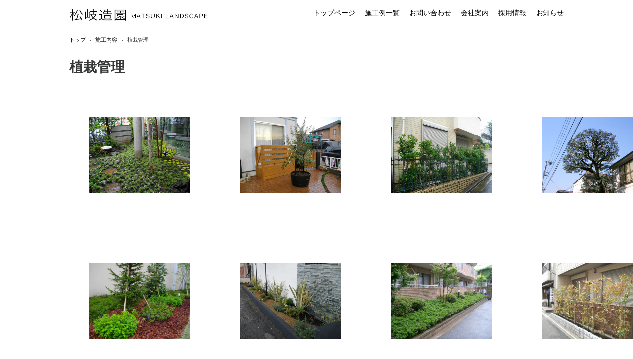

--- FILE ---
content_type: text/html
request_url: http://matsuki-landscape.com/custom4.html
body_size: 9117
content:
<!DOCTYPE html>
<html lang="ja">
<head>
<meta charset="UTF-8">
<meta name="viewport" content="width=device-width, initial-scale=1">
<title>植栽管理 | 松岐造園株式会社</title><!--[if lt IE 9]>
<script src="html5.js" type="text/javascript"></script>
<![endif]-->
<script type="text/javascript" src="img/jquery.min.js"></script>
<link rel="stylesheet" type="text/css" media="all" href="img/jquery.fs.boxer.css">
<script type="text/javascript" src="img/jquery.fs.boxer.min.js"></script> <script type="text/javascript" src="img/masonry.pkgd.min.js"></script> <script type="text/javascript" src="img/imagesloaded.pkgd.min.js"></script> <script><!--
jQuery(function(){
var $container=jQuery('#grid-sp-item-gallery-2');
$container.imagesLoaded(function(){
$container.masonry({
itemSelector: '.item-gallery-item',
columnWidth: '.item-gallery-item',
transitionDuration: '0.4s'
});
});
});
jQuery(function() {
jQuery('.item-gallery-boxer').boxer({
});
});
--></script>
<link rel="stylesheet" type="text/css" href="style.css"></head>
<body class="basic2" id="hpb-sp-20-0029-22">
<div id="page" class="site">
<header id="masthead" class="site-header sp-part-top sp-header2" role="banner">
<div id="masthead-inner" class="sp-part-top sp-header-inner">
<div id="sp-site-branding2-1" class="sp-part-top sp-site-branding2">
<h1 class="site-title sp-part-top sp-site-title" id=""><a href="index.html">松岐造園株式会社</a></h1>
<h2 class="site-description sp-part-top sp-catchphrase" id="">東京都・神奈川県を中心に樹木管理・お庭づくり・エクステリア工事の専門会社です。</h2>
<div class="extra sp-part-top sp-site-branding-extra" style="min-height: 20px" id="sp-site-branding-extra-1"></div></div>
<nav id="sp-site-navigation-1" class="navigation-main button-menu sp-part-top sp-site-navigation horizontal" role="navigation">
<h1 class="menu-toggle">メニュー</h1>
<div class="screen-reader-text skip-link"><a title="コンテンツへスキップ" href="#content">コンテンツへスキップ</a></div>
<ul id="menu-mainnav">
  <li class="menu-item"><a href="index.html">トップページ</a>
  <li class="menu-item"><a href="custom.html">施工例一覧</a>
  <li class="menu-item"><a href="contact.html">お問い合わせ</a>
  <li class="menu-item"><a href="company.html">会社案内</a>
  <li class="menu-item"><a href="blog.html">採用情報</a>
  <li class="menu-item"><a href="custom1.html">お知らせ</a></ul></nav></div></header>
<div id="main" class="site-main sp-part-top sp-main">
<div id="contenthead" class="sp-part-top sp-content-header">
<div id="breadcrumb-list" itemscope="" itemtype="http://schema.org/BreadcrumbList" class="sp-part-top sp-bread-crumb">
<div itemprop="itemListElement" itemscope="" itemtype="http://schema.org/ListItem"><a itemprop="item" href="index.html"><span itemprop="name">トップ</span></a>
<meta itemprop="position" content="1"></div>
<div>›</div>
<div itemprop="itemListElement" itemscope="" itemtype="http://schema.org/ListItem"><a href="custom.html" itemprop="item"><span itemprop="name">施工内容</span></a>
<meta itemprop="position" content="2"></div>
<div>›</div>
<div itemprop="itemListElement" itemscope="" itemtype="http://schema.org/ListItem"><span itemprop="name">植栽管理</span>
<meta itemprop="position" content="3"></div></div></div>
<div id="main-inner">
<div id="primary" class="content-area">
<div id="content" class="site-content sp-part-top sp-content page-custom4" role="main">
<header id="sp-page-title-7" class="entry-header sp-part-top sp-page-title">
<h1 class="entry-title">植栽管理</h1></header>
<article>
<div id="page-content" class="sp-part-top sp-block-container">
<div id="sp-item-gallery-2" class="masonry sp-part-top sp-item-gallery">
<ul id="grid-sp-item-gallery-2">
  <li class="item-gallery-item">
  <p class="item-gallery-title">庭園のリニューアル</p>
  <div class="item-gallery-photo"><a class="item-gallery-boxer item-gallery-link" href="il20230915174449/img/image3.jpg" title="庭園のリニューアル"><img class="item-gallery-thumbnail" src="il20230915174449/img/image3.jpg" alt="庭園のリニューアル"></a> </div>
  <p class="item-gallery-content"></p>
  <li class="item-gallery-item">
  <p class="item-gallery-title">鉢植え</p>
  <div class="item-gallery-photo"><a class="item-gallery-boxer item-gallery-link" href="il20230915174449/img/image18.jpg" title="鉢植え"><img class="item-gallery-thumbnail" src="il20230915174449/img/image18.jpg" alt="鉢植え"></a> </div>
  <p class="item-gallery-content"></p>
  <li class="item-gallery-item">
  <p class="item-gallery-title">キンモクセイの植栽</p>
  <div class="item-gallery-photo"><a class="item-gallery-boxer item-gallery-link" href="il20230915174449/img/image2.jpg" title="キンモクセイの植栽"><img class="item-gallery-thumbnail" src="il20230915174449/img/image2.jpg" alt="キンモクセイの植栽"></a> </div>
  <p class="item-gallery-content"></p>
  <li class="item-gallery-item">
  <p class="item-gallery-title">剪定作業</p>
  <div class="item-gallery-photo"><a class="item-gallery-boxer item-gallery-link" href="il20230915174449/img/image11.jpg" title="剪定作業"><img class="item-gallery-thumbnail" src="il20230915174449/img/image11.jpg" alt="剪定作業"></a> </div>
  <p class="item-gallery-content"></p>
  <li class="item-gallery-item">
  <p class="item-gallery-title">植栽・ウッドチップ</p>
  <div class="item-gallery-photo"><a class="item-gallery-boxer item-gallery-link" href="il20230915174449/img/image7.jpg" title="植栽・ウッドチップ"><img class="item-gallery-thumbnail" src="il20230915174449/img/image7.jpg" alt="植栽・ウッドチップ"></a> </div>
  <p class="item-gallery-content"></p>
  <li class="item-gallery-item">
  <p class="item-gallery-title">植栽</p>
  <div class="item-gallery-photo"><a class="item-gallery-boxer item-gallery-link" href="il20230915174449/img/image8.jpg" title="植栽"><img class="item-gallery-thumbnail" src="il20230915174449/img/image8.jpg" alt="植栽"></a> </div>
  <p class="item-gallery-content"></p>
  <li class="item-gallery-item">
  <p class="item-gallery-title">サツキの植替え</p>
  <div class="item-gallery-photo"><a class="item-gallery-boxer item-gallery-link" href="il20230915174449/img/image14.jpg" title="サツキの植替え"><img class="item-gallery-thumbnail" src="il20230915174449/img/image14.jpg" alt="サツキの植替え"></a> </div>
  <p class="item-gallery-content"></p>
  <li class="item-gallery-item">
  <p class="item-gallery-title">レッドロビンの植栽</p>
  <div class="item-gallery-photo"><a class="item-gallery-boxer item-gallery-link" href="il20230915174449/img/image15.jpg" title="レッドロビンの植栽"><img class="item-gallery-thumbnail" src="il20230915174449/img/image15.jpg" alt="レッドロビンの植栽"></a> </div>
  <p class="item-gallery-content"></p>
  <li class="item-gallery-item">
  <p class="item-gallery-title">店舗植栽</p>
  <div class="item-gallery-photo"><a class="item-gallery-boxer item-gallery-link" href="il20230915174449/img/image20.jpg" title="店舗植栽"><img class="item-gallery-thumbnail" src="il20230915174449/img/image20.jpg" alt="店舗植栽"></a> </div>
  <p class="item-gallery-content"></p>
  <li class="item-gallery-item">
  <p class="item-gallery-title">植栽</p>
  <div class="item-gallery-photo"><a class="item-gallery-boxer item-gallery-link" href="il20230915174449/img/image21.jpg" title="植栽"><img class="item-gallery-thumbnail" src="il20230915174449/img/image21.jpg" alt="植栽"></a> </div>
  <p class="item-gallery-content"></p>
  <li class="item-gallery-item">
  <p class="item-gallery-title">植栽</p>
  <div class="item-gallery-photo"><a class="item-gallery-boxer item-gallery-link" href="il20230915174449/img/image22.jpg" title="植栽"><img class="item-gallery-thumbnail" src="il20230915174449/img/image22.jpg" alt="植栽"></a> </div>
  <p class="item-gallery-content"></p></ul></div><br><br><br>
<div id="sp-button-19" class="sp-part-top sp-button"><a href="custom.html">他の施工内容</a></div></div></article></div></div></div></div>
<footer id="colophon" class="site-footer sp-part-top sp-footer2" role="contentinfo">
<div id="colophon-inner" class="sp-part-top sp-footer-inner">
<nav id="sp-site-navigation-2" class="navigation-main sp-part-top sp-site-navigation minimal" role="navigation">
<h1 class="menu-toggle">メニュー</h1>
<div class="screen-reader-text skip-link"><a title="コンテンツへスキップ" href="#content">コンテンツへスキップ</a></div>
<ul id="menu-mainnav">
  <li class="menu-item"><a href="privacy.html">プライバシーポリシー</a></ul></nav>
<div id="sp-block-container-6" class="sp-part-top sp-block-container">
<p class="copyright paragraph">Copyright &copy; ○○○, All rights reserved.</p></div></div></footer></div><script type="text/javascript" src="navigation.js"></script></body></html>

--- FILE ---
content_type: text/css
request_url: http://matsuki-landscape.com/style.css
body_size: 210884
content:
#colophon {
}

#colophon .sp-site-navigation{
  float : none;
}

#colophon .sp-site-navigation ul > li > a{
  color : #ffffff;
  background-color : #373839;
}

#content{
  min-height : 50px;
}

#contenthead {
}

#main-inner {
}

#masthead {
}

#masthead-inner {
}

#page{
  font-size : 1.6rem;
}

#primary {
}

#sidebar2 {
}

#sidebar2 > nav{
  margin-bottom : 30px;
}

*{
  box-sizing : border-box;
  
}

.screen-reader-text{
  display : none;
}

.sp-block-container{
  padding-top : 0px;
  padding-left : 0px;
  padding-right : 0px;
  padding-bottom : 0px;
}

.sp-block-container > h1{
  font-size : 2.4rem;
}

.sp-block-container > h2{
  font-size : 1.8rem;
}

.sp-block-container > h3{
  font-size : 1.5rem;
}

.sp-block-container > h4{
  font-size : 1.4rem;
}

.sp-block-container > h5{
  font-size : 1.3rem;
}

.sp-block-container > h6{
  font-size : 1.1rem;
}

.sp-block-container > hr{
  border-bottom-color : initial;
  color : #e2e2e2;
  margin-top : 25px;
  margin-left : 0px;
  margin-right : 0px;
  margin-bottom : 30px;
  border-top-width : 1px;
  border-left-width : medium;
  border-right-width : medium;
  border-bottom-width : medium;
  border-top-style : solid;
  border-left-style : none;
  border-right-style : none;
  border-bottom-style : none;
  border-top-color : #e2e2e2;
  border-left-color : initial;
  border-right-color : initial;
  border-bottom-color : initial;
  height : 1px;
}

.sp-block-container > p{
  font-size : 1.3rem;
  line-height : 1.5;
  text-align : justify;
  padding-left : 0.1em;
  padding-right : 0.1em;
  margin-top : 0.5em;
  margin-bottom : 1.5em;
  text-justify : inter-ideograph;
}

.sp-block-container > p.indent{
  padding-left : 1em;
}

.sp-block-container > p.large{
  font-size : 1.2em;
}

.sp-bread-crumb div{
  padding-bottom : 10px;
  margin-top : 10px;
  margin-right : 10px;
  width : auto;
  display : inline-block;
}

.sp-button{
  width : 122px;
}

.sp-button a{
  text-decoration : none;
  text-align : center;
  padding-top : 6px;
  padding-left : 0px;
  padding-right : 0px;
  padding-bottom : 6px;
  border-top-width : 1px;
  border-left-width : 1px;
  border-right-width : 1px;
  border-bottom-width : 1px;
  border-top-style : solid;
  border-left-style : solid;
  border-right-style : solid;
  border-bottom-style : solid;
  border-top-color : #f0f0f0;
  border-left-color : #f0f0f0;
  border-right-color : #f0f0f0;
  border-bottom-color : #f0f0f0;
  border-top-left-radius : 5px 5px;
  border-top-right-radius : 5px 5px;
  border-bottom-right-radius : 5px 5px;
  border-bottom-left-radius : 5px 5px;
  height : 100%;
  display : block;
  box-sizing : border-box;
}

.sp-button a:hover{
  border-top-width : 1px;
  border-left-width : 1px;
  border-right-width : 1px;
  border-bottom-width : 1px;
  border-top-style : solid;
  border-left-style : solid;
  border-right-style : solid;
  border-bottom-style : solid;
  border-top-color : #d8d8d8;
  border-left-color : #d8d8d8;
  border-right-color : #d8d8d8;
  border-bottom-color : #d8d8d8;
}

.sp-column.accordion > .column-label h3::after{
  border-top-width : 5px;
  border-left-width : 6px;
  border-right-width : 6px;
  border-top-style : solid;
  border-left-style : solid;
  border-right-style : solid;
  border-top-color : rgba(255, 255, 255, 0.45);
  border-left-color : transparent;
  border-right-color : transparent;
  width : 0px;
  height : 0px;
  display : block;
  position : absolute;
  top : 0.5em;
  right : 0px;
  content : "";
}

.sp-column.toggled-on > .column-label h3::after{
  display : none;
}

.sp-column.toggled-on > .column-label h3::before{
  border-left-width : 6px;
  border-right-width : 6px;
  border-bottom-width : 5px;
  border-left-style : solid;
  border-right-style : solid;
  border-bottom-style : solid;
  border-left-color : transparent;
  border-right-color : transparent;
  border-bottom-color : rgba(255, 255, 255, 0.45);
  width : 0px;
  height : 0px;
  display : block;
  position : absolute;
  top : 0.5em;
  right : 0px;
  content : "";
}

.sp-column > .column-body{
  padding-top : 5px;
  padding-left : 5px;
  padding-right : 5px;
  padding-bottom : 5px;
}

.sp-definition-list > dd{
  margin-left : 94px;
  margin-bottom : 25px;
}

.sp-definition-list > dt{
  padding-top : 5px;
  padding-left : 25px;
  padding-right : 0px;
  padding-bottom : 5px;
  margin-bottom : 10px;
}

.sp-form input{
  font-size : 1.4rem;
  font-family : "ヒラギノ角ゴ Pro W3", "Hiragino Kaku Gothic Pro", "メイリオ", Meiryo, Osaka, "ＭＳ Ｐゴシック", "MS PGothic", Arial, sans-serif;
}

.sp-form input[type="date"]{
  padding-top : 5px;
  padding-left : 5px;
  padding-right : 5px;
  padding-bottom : 5px;
  width : 90%;
}

.sp-form input[type="radio"]{
  vertical-align : middle;
  width : 20px;
}

.sp-form input[type="submit"]{
  font-size : 1.4rem;
  color : #555555;
  background-color : #dcdada;
  padding-top : 5px;
  padding-left : 8px;
  padding-right : 8px;
  padding-bottom : 5px;
  margin-top : 15px;
  width : auto;
  min-width : 100px;
  float : right;
  position : relative;
  cursor : pointer;
}

.sp-form input[type="text"]{
  padding-top : 5px;
  padding-left : 5px;
  padding-right : 5px;
  padding-bottom : 5px;
  width : 90%;
}

.sp-form table{
  border-top-width : 1px;
  border-left-width : 1px;
  border-top-style : solid;
  border-left-style : solid;
  border-top-color : #000000;
  border-left-color : #000000;
  width : 100%;
  border-collapse : collapse;
  border-spacing : 0px 0px;
}

.sp-form td{
  color : #000000;
  background-color : #ffffff;
  padding-top : 5px;
  padding-left : 18px;
  padding-right : 18px;
  padding-bottom : 5px;
  border-right-width : 1px;
  border-bottom-width : 1px;
  border-right-style : solid;
  border-bottom-style : solid;
  border-right-color : #000000;
  border-bottom-color : #000000;
  width : auto;
}

.sp-form textarea{
  font-size : 1.4rem;
  font-family : "ヒラギノ角ゴ Pro W3", "Hiragino Kaku Gothic Pro", "メイリオ", Meiryo, Osaka, "ＭＳ Ｐゴシック", "MS PGothic", Arial, sans-serif;
  padding-top : 5px;
  padding-left : 5px;
  padding-right : 5px;
  padding-bottom : 5px;
  width : 90%;
  height : 150px;
}

.sp-form th{
  font-weight : normal;
  color : #000000;
  background-color : #f4f4f4;
  text-align : left;
  padding-top : 5px;
  padding-left : 18px;
  padding-right : 18px;
  padding-bottom : 5px;
  border-right-width : 1px;
  border-bottom-width : 1px;
  border-right-style : solid;
  border-bottom-style : solid;
  border-right-color : #000000;
  border-bottom-color : #000000;
  width : auto;
  min-width : 50px;
}

.sp-google-map{
  background-position : center center;
  margin-top : 20px;
  max-width : 100%;
  word-wrap : normal;
}

.sp-google-map img{
  max-width : none !important;
}

.sp-html-src{
  margin-top : 20px;
}

.sp-html-src > iframe{
  display : block;
}

.sp-item-gallery.grid > ul > li{
  overflow : hidden;
}

.sp-item-gallery.masonry > ul > li{
  height : auto !important;
}

.sp-item-gallery > ul > li > div img.item-gallery-thumbnail{
  max-width : 100%;
}

.sp-list{
  padding-right : 1em;
  margin-bottom : 1.5em;
  list-style-position : inside;
}

.sp-list > li{
  text-align : justify;
  padding-top : 6px;
  padding-bottom : 6px;
  margin-top : 0px;
  margin-left : 0px;
  margin-right : 0px;
  margin-bottom : 0px;
  text-justify : inter-ideograph;
}

.sp-page-title > h1{
  font-size : 1.8rem;
  font-weight : bold;
}

.sp-part-top{
  display : block;
  position : relative;
  box-sizing : border-box;
}

.sp-part-top:not(table)::after{
  clear : both;
  display : table;
  content : "";
}

.sp-site-branding2 .site-description{
  font-size : 1rem;
  font-weight : normal;
  color : #929292;
}

.sp-site-navigation{
  color : black;
  background-color : white;
}

.sp-site-navigation .menu-toggle{
  display : none;
  cursor : pointer;
}

.sp-site-navigation.vertical{
  font-size : 1.3rem;
  border-top-width : 1px;
  border-bottom-width : 1px;
  border-top-style : solid;
  border-bottom-style : solid;
  border-top-color : #d2c9b8;
  border-bottom-color : #d2c9b8;
  width : 100%;
}

.sp-site-navigation.vertical ul{
  line-height : 30px;
  padding-top : 0px;
  padding-left : 0px;
  padding-right : 0px;
  padding-bottom : 0px;
  margin-top : 0px;
  margin-left : 0px;
  margin-right : 0px;
  margin-bottom : 0px;
  list-style-type : none;
  list-style-position : outside;
}

.sp-site-navigation.vertical ul li.current-menu-ancestor > a{
  color : #ffffff;
  background-color : rgba(0, 0, 0, 0.3);
}

.sp-site-navigation.vertical ul li.current-menu-item > a{
  color : #ffffff;
  background-color : rgba(0, 0, 0, 0.3);
}

.sp-site-navigation.vertical ul li.current_page_ancestor > a{
  color : #ffffff;
  background-color : rgba(0, 0, 0, 0.3);
}

.sp-site-navigation.vertical ul li.current_page_item > a{
  color : #ffffff;
  background-color : rgba(0, 0, 0, 0.3);
}

.sp-site-navigation.vertical ul li > a{
  text-decoration : none;
  padding-top : 10px;
  padding-left : 20px;
  padding-right : 20px;
  padding-bottom : 10px;
  display : block;
}

.sp-site-navigation.vertical ul li > a:active{
  color : #ffffff;
  background-color : rgba(0, 0, 0, 0.3);
}

.sp-site-navigation.vertical ul li > a:hover{
  color : #ffffff;
  background-color : rgba(0, 0, 0, 0.3);
}

.sp-site-navigation.vertical ul ul li > a{
  padding-top : 10px;
  padding-left : 40px;
  padding-right : 40px;
  padding-bottom : 10px;
}

.sp-site-navigation.vertical > ul{
  margin-top : 0px;
  margin-left : auto;
  margin-right : auto;
  margin-bottom : 0px;
  width : 100%;
}

.sp-site-navigation.vertical > ul > li{
  padding-top : 0px;
  padding-left : 0px;
  padding-right : 0px;
  padding-bottom : 0px;
  width : 100%;
}

.sp-site-navigation.vertical > ul > li:hover > ul{
  display : block;
}

.sp-sns-button > ul > li > iframe[src*="mixi"][src*="show_faces=false"]{
  max-width : 58px;
}

.sp-sns-button > ul > li > iframe[src*="mixi"][src*="show_faces=true"]{
  max-width : 100%;
}

.sp-table{
  margin-top : 5px;
  margin-left : auto;
  margin-right : auto;
  margin-bottom : 5px;
  border-top-width : 1px;
  border-left-width : 1px;
  border-top-style : solid;
  border-left-style : solid;
  border-top-color : #d8d8d8;
  border-left-color : #d8d8d8;
  width : 100%;
  display : table;
  border-collapse : collapse;
}

.sp-table > * > tr > td{
  padding-top : 5px;
  padding-left : 8px;
  padding-right : 8px;
  padding-bottom : 5px;
  border-right-width : 1px;
  border-bottom-width : 1px;
  border-right-style : solid;
  border-bottom-style : solid;
  border-right-color : #d8d8d8;
  border-bottom-color : #d8d8d8;
}

.sp-table > * > tr > th{
  padding-top : 5px;
  padding-left : 8px;
  padding-right : 8px;
  padding-bottom : 5px;
  border-right-width : 1px;
  border-bottom-width : 1px;
  border-right-style : solid;
  border-bottom-style : solid;
  border-right-color : #d8d8d8;
  border-bottom-color : #d8d8d8;
}

.sp-table > * > tr > th.col-title{
  background-color : rgba(0, 0, 0, 0.0625);
}

.sp-table > * > tr > th.row-title{
  background-color : rgba(0, 0, 0, 0.0625);
}

.sp-wp-post-list{
  padding-top : 0px;
  padding-left : 0px;
  padding-right : 0px;
  padding-bottom : 0px;
  margin-top : 2em;
  margin-left : 0px;
  margin-right : 0px;
  margin-bottom : 2em;
}

.sp-wp-post-list .navigation-post{
  margin-top : 0.67em;
}

.sp-wp-post-list .navigation-post .nav-next{
  margin-right : 10px;
  float : right;
}

.sp-wp-post-list .navigation-post .nav-previous{
  margin-left : 10px;
  float : left;
}

.sp-wp-post-list .navigation-post::after{
  clear : both;
  display : table;
  content : "";
}

.sp-wp-post-list .navigation-post > h1{
  display : none;
}

.sp-wp-post-list > article{
  margin-top : 0.67em;
  margin-left : 0px;
  margin-right : 0px;
  margin-bottom : 0.67em;
}

.sp-wp-post-list > h3{
  background-color : #f4f4f4;
  background-image : none;
  background-repeat : repeat;
  background-attachment : scroll;
  background-position : 0% 0%;
  background-clip : border-box;
  background-origin : padding-box;
  background-size : auto auto;
}

.sp-yahoo-map{
  background-position : center center;
  margin-top : 20px;
}

a{
  color : #333333;
  outline-width : medium;
  outline-style : none;
  outline-color : black;
}

a:focus{
  color : #333333;
  text-decoration : none;
}

a:hover{
  color : #333333;
  text-decoration : none;
}

article{
  display : block;
}

aside{
  display : block;
}

body{
  font-size : 1.3rem;
  font-family : "ヒラギノ角ゴ Pro W3", "Hiragino Kaku Gothic Pro", "メイリオ", Meiryo, Osaka, "ＭＳ Ｐゴシック", "MS PGothic", Arial, sans-serif;
  line-height : 1.5;
  color : #333333;
  background-color : #ffffff;
  text-align : left;
  padding-top : 0px;
  padding-left : 0px;
  padding-right : 0px;
  padding-bottom : 0px;
  margin-top : 0px;
  margin-left : 0px;
  margin-right : 0px;
  margin-bottom : 0px;
  word-wrap : break-word;
}

details{
  display : block;
}

dl{
  margin-top : 0px;
  box-sizing : border-box;
}

figcaption{
  display : block;
}

figure{
  display : block;
}

footer{
  display : block;
}

h1{
  margin-top : 0px;
  box-sizing : border-box;
}

h2{
  margin-top : 0px;
  box-sizing : border-box;
}

h3{
  margin-top : 0px;
  box-sizing : border-box;
}

h4{
  margin-top : 0px;
  box-sizing : border-box;
}

h5{
  margin-top : 0px;
  box-sizing : border-box;
}

h6{
  margin-top : 0px;
  box-sizing : border-box;
}

header{
  display : block;
}

hgroup{
  display : block;
}

html{
  font-size : 62.5%;
}

main{
  display : block;
}

nav{
  display : block;
  box-sizing : border-box;
}

ol{
  margin-top : 0px;
  box-sizing : border-box;
}

p{
  margin-top : 0px;
  box-sizing : border-box;
}

section{
  display : block;
}

summary{
  display : block;
}

table{
  margin-top : 0px;
  box-sizing : border-box;
}

ul{
  margin-top : 0px;
  margin-left : 0px;
  margin-right : 0px;
  margin-bottom : 0px;
  box-sizing : border-box;
}

@media not screen, screen and (min-width: 569px) {

  #colophon{
    background-color : #373839;
    border-top-width : 1px;
    border-top-style : solid;
    border-top-color : #000000;
  }

  #colophon .sp-site-navigation{
    width : 100%;
    float : none;
  }

  #colophon .sp-site-navigation ul{
    float : none;
  }

  #colophon .sp-site-navigation ul > li > a{
    color : #ffffff;
    background-color : #373839;
    padding-top : 14px;
    padding-bottom : 14px;
  }

  #colophon-inner{
    margin-top : 0px;
    margin-left : auto;
    margin-right : auto;
    margin-bottom : 0px;
    width : 1000px;
    box-sizing : content-box;
  }

  #content{
    min-height : 50px;
  }

  #contenthead {
  }

  #main{
    font-family : "游ゴシック";
    color : #373839;
    margin-top : 0px;
    margin-left : auto;
    margin-right : auto;
    margin-bottom : 0px;
    width : 1000px;
    box-sizing : content-box;
  }

  #main-inner {
  }

  #main-inner #contenthead{
    overflow : hidden;
  }

  #main> #contenthead> a {
  }

  #masthead{
    margin-bottom : 0px;
  }

  #masthead-inner{
    margin-top : 0px;
    margin-left : auto;
    margin-right : auto;
    margin-bottom : 0px;
    width : 1000px;
    box-sizing : content-box;
  }

  #page{
    margin-top : 0px;
    margin-left : auto;
    margin-right : auto;
    margin-bottom : 0px;
    overflow : hidden;
  }

  #primary {
  }

  #sidebar2 {
  }

  .sp-google-map{
    width : 400px;
    min-height : 300px;
  }

  .sp-html-src {
  }

  .sp-html-src > iframe{
    margin-left : auto;
    margin-right : auto;
  }

  .sp-site-branding2{
    padding-top : 20px;
  }

  .sp-site-branding2 .extra{
    width : 50%;
    position : absolute;
    bottom : 0px;
    right : 0px;
  }

  .sp-site-branding2 .extra > p{
    font-size : 1.3rem;
    color : #929292;
    text-align : right;
    padding-top : 0px;
    padding-left : 0px;
    padding-right : 0px;
    padding-bottom : 0px;
    margin-top : 0px;
    margin-left : 0px;
    margin-right : 0px;
    margin-bottom : 0px;
  }

  .sp-site-branding2 .extra > p.indent{
    padding-left : 1em;
  }

  .sp-site-branding2 .extra > p.large{
    font-size : 1.5rem;
  }

  .sp-site-branding2 .site-description{
    text-align : right;
    width : 100%;
    height : auto;
    position : absolute;
    top : 15px;
  }

  .sp-site-branding2 .site-title{
    margin-top : 0px;
    margin-left : 0px;
    margin-right : 0px;
    margin-bottom : 0px;
    height : 66px;
    float : left;
  }

  .sp-site-branding2 .site-title a{
    height : 100%;
    display : block;
  }

  .sp-site-navigation.horizontal ul{
    padding-top : 0px;
    padding-left : 0px;
    padding-right : 0px;
    padding-bottom : 0px;
    margin-top : 0px;
    margin-left : 0px;
    margin-right : 0px;
    margin-bottom : 0px;
    list-style-type : none;
    list-style-position : outside;
  }

  .sp-site-navigation.horizontal ul li.current-menu-ancestor > a{
    color : #ffffff;
    background-color : rgba(0, 0, 0, 0.3);
  }

  .sp-site-navigation.horizontal ul li.current-menu-item > a{
    color : #ffffff;
    background-color : rgba(0, 0, 0, 0.3);
  }

  .sp-site-navigation.horizontal ul li.current_page_ancestor > a{
    color : #ffffff;
    background-color : rgba(0, 0, 0, 0.3);
  }

  .sp-site-navigation.horizontal ul li.current_page_item > a{
    color : #ffffff;
    background-color : rgba(0, 0, 0, 0.3);
  }

  .sp-site-navigation.horizontal ul li > a{
    text-decoration : none;
  }

  .sp-site-navigation.horizontal ul li > a:active{
    color : #ffffff;
    background-color : rgba(0, 0, 0, 0.3);
  }

  .sp-site-navigation.horizontal ul li > a:hover{
    color : #ffffff;
    background-color : rgba(0, 0, 0, 0.3);
  }

  .sp-site-navigation.horizontal ul ul{
    border-bottom-color : initial;
    background-color : #ffffff;
    border-top-width : 1px;
    border-left-width : 1px;
    border-right-width : 1px;
    border-bottom-width : medium;
    border-top-style : solid;
    border-left-style : solid;
    border-right-style : solid;
    border-bottom-style : none;
    border-top-color : #3c3f53;
    border-left-color : #3c3f53;
    border-right-color : #3c3f53;
    border-bottom-color : initial;
    width : auto;
    min-width : 150px;
    display : none;
    position : absolute;
    top : 100%;
    left : 0px;
    z-index : 9999;
  }

  .sp-site-navigation.horizontal ul ul li{
    border-bottom-width : 1px;
    border-bottom-style : solid;
    border-bottom-color : #3c3f53;
    width : 100%;
    white-space : nowrap;
  }

  .sp-site-navigation.horizontal ul ul li > a{
    padding-top : 5px;
    padding-left : 1em;
    padding-right : 1em;
    padding-bottom : 5px;
    display : block;
  }

  .sp-site-navigation.horizontal > ul::after{
    clear : both;
    display : table;
    content : "";
  }

  .sp-site-navigation.horizontal > ul > li{
    float : left;
    position : relative;
  }

  .sp-site-navigation.horizontal > ul > li:hover{
    position : relative;
  }

  .sp-site-navigation.horizontal > ul > li:hover > ul{
    display : block;
  }

  .sp-site-navigation.horizontal > ul > li > a{
    padding-top : 0.5em;
    padding-left : 2em;
    padding-right : 2em;
    padding-bottom : 0.5em;
    display : block;
  }

  .sp-site-navigation.minimal{
    text-align : center;
    margin-top : 0px;
    margin-left : auto;
    margin-right : auto;
    margin-bottom : 20px;
  }

  .sp-site-navigation.minimal ul{
    padding-top : 0px;
    padding-left : 0px;
    padding-right : 0px;
    padding-bottom : 0px;
    margin-top : 0px;
    margin-left : 0px;
    margin-right : 0px;
    margin-bottom : 0px;
    list-style-type : none;
    list-style-position : outside;
  }

  .sp-site-navigation.minimal ul li:last-child{
    margin-right : 0px;
  }

  .sp-site-navigation.minimal ul li > a:active{
    text-decoration : underline;
  }

  .sp-site-navigation.minimal ul li > a:hover{
    text-decoration : underline;
  }

  .sp-site-navigation.minimal > ul li{
    margin-right : 10px;
    display : inline;
  }

  .sp-site-navigation.minimal > ul ul{
    margin-left : 10px;
    display : inline;
  }

  .sp-yahoo-map{
    width : 400px;
    min-height : 300px;
  }

  body{
    min-width : 1000px;
  }
}

@media not screen, screen and (min-width: 569px) {

  #content{
    width : 1000px;
  }

  #contenthead{
    width : 1000px;
  }

  #contenthead > a{
    margin-left : -200px;
    margin-right : -200px;
  }

  #main-inner {
  }

  #primary {
  }

  #sidebar2 {
  }

  .home #masthead {
  }

  body.home #primary {
  }
}

@media screen and (max-width: 568px) {

  #colophon {
  }

  #content{
    min-height : 50px;
  }

  #contenthead{
    margin-bottom : 0px;
  }

  #main{
    z-index : 1;
  }

  #main-inner{
    padding-left : 20px;
    padding-right : 20px;
  }

  #masthead{
    z-index : 2;
  }

  #masthead #masthead-inner .button-menu > .menu-toggle{
    background-color : transparent !important;
    margin-top : 0px;
    margin-left : 0px;
    margin-right : 0px;
    margin-bottom : 0px;
    width : 0px;
    height : 0px;
    position : absolute;
    top : 15px;
    right : 8px;
  }

  #masthead-inner {
  }

  #page {
  }

  #primary {
  }

  #sidebar2 {
  }

  *{
    box-sizing : border-box;
  }

  .home #main {
  }

  .sp-block-container{
    padding-top : 0px;
    padding-left : 5px;
    padding-right : 5px;
    padding-bottom : 0px;
  }

  .sp-bread-crumb{
    padding-left : 10px;
    padding-right : 10px;
  }

  .sp-definition-list > dd{
    margin-left : 20px;
  }

  .sp-form input{
    width : 90%;
  }

  .sp-form input[type="submit"] {
  }

  .sp-form table{
    border-top-width : 1px;
    border-top-style : solid;
    border-top-color : #d8d8d8;
  }

  .sp-form td{
    width : auto;
    display : block;
  }

  .sp-form textarea{
    width : 90%;
  }

  .sp-form th{
    width : auto;
    display : block;
  }

  .sp-google-map{
    padding-bottom : 56.25%;
    width : auto !important;
    height : 0px;
    min-height : 300px;
    position : relative;
    overflow : hidden;
  }

  .sp-google-map iframe{
    width : 100%;
    height : 100%;
    position : absolute;
    top : 0px;
    left : 0px;
  }

  .sp-html-src {
  }

  .sp-html-src > .video{
    padding-bottom : 56.25%;
    margin-top : 20px;
    width : auto !important;
    height : 0px;
    position : relative;
    overflow : hidden;
  }

  .sp-html-src > .video > iframe{
    width : 100% !important;
    height : 100% !important;
    position : absolute;
    top : 0px;
    left : 0px;
  }

  .sp-html-src > .youtube{
    padding-bottom : 56.25%;
    margin-top : 20px;
    width : auto !important;
    height : 0px;
    position : relative;
    overflow : hidden;
  }

  .sp-html-src > .youtube > iframe{
    width : 100% !important;
    height : 100% !important;
    position : absolute;
    top : 0px;
    left : 0px;
  }

  .sp-html-src > iframe{
    width : 100%;
  }

  .sp-image{
    max-width : 100%;
    height : auto;
  }

  .sp-site-branding2 .extra{
    padding-top : 5px;
  }

  .sp-site-branding2 .extra > p{
    font-size : 1rem;
    color : #929292;
    text-align : left;
    padding-top : 0px;
    padding-left : 10px;
    padding-right : 10px;
    padding-bottom : 0px;
    margin-top : 0px;
    margin-left : 0px;
    margin-right : 0px;
    margin-bottom : 0px;
    width : 100%;
  }

  .sp-site-branding2 .site-description{
    text-align : center;
  }

  .sp-site-branding2 .site-title{
    text-align : center;
  }

  .sp-site-navigation .menu-toggle{
    background-color : rgba(0, 0, 0, 0.3);
    padding-top : 10px;
    padding-left : 10px;
    padding-right : 10px;
    padding-bottom : 10px;
    margin-top : 0px;
    margin-left : 0px;
    margin-right : 0px;
    margin-bottom : 0px;
    cursor : pointer;
  }

  .sp-site-navigation ul{
    list-style-type : none;
    list-style-position : outside;
  }

  .sp-site-navigation.button-menu .menu-toggle{
    display : block;
  }

  .sp-site-navigation.button-menu ul ul{
    display : block;
  }

  .sp-site-navigation.button-menu ul.toggled-on{
    display : block;
  }

  .sp-site-navigation.button-menu > ul{
    display : none;
  }

  .sp-site-navigation.horizontal{
    padding-top : 0px;
    margin-top : 10px;
    position : relative;
  }

  .sp-site-navigation.horizontal ul{
    background-color : #ffffff;
    padding-top : 0px;
    padding-left : 0px;
    padding-right : 0px;
    padding-bottom : 0px;
    width : auto;
    height : auto;
  }

  .sp-site-navigation.horizontal ul li{
    padding-left : 0px;
    border-left-width : 0px;
    width : auto;
    float : none;
  }

  .sp-site-navigation.horizontal ul li.current-menu-ancestor > a{
    color : #ffffff;
    background-color : rgba(0, 0, 0, 0.3);
  }

  .sp-site-navigation.horizontal ul li.current-menu-item > a{
    color : #ffffff;
    background-color : rgba(0, 0, 0, 0.3);
  }

  .sp-site-navigation.horizontal ul li.current_page_ancestor > a{
    color : #ffffff;
    background-color : rgba(0, 0, 0, 0.3);
  }

  .sp-site-navigation.horizontal ul li.current_page_item > a{
    color : #ffffff;
    background-color : rgba(0, 0, 0, 0.3);
  }

  .sp-site-navigation.horizontal ul li > a{
    line-height : 24px;
    padding-top : 8px;
    padding-left : 25px;
    padding-right : 10px;
    padding-bottom : 7px;
    float : none;
    display : block;
  }

  .sp-site-navigation.horizontal ul li > a:active{
    color : #ffffff;
    background-color : rgba(0, 0, 0, 0.3);
  }

  .sp-site-navigation.horizontal ul li > a:hover{
    color : #ffffff;
    background-color : rgba(0, 0, 0, 0.3);
  }

  .sp-site-navigation.horizontal ul ul{
    border-bottom-color : initial;
    background-color : transparent;
    border-top-width : medium;
    border-left-width : medium;
    border-right-width : medium;
    border-bottom-width : medium;
    border-top-style : none;
    border-left-style : none;
    border-right-style : none;
    border-bottom-style : none;
    border-top-color : initial;
    border-left-color : initial;
    border-right-color : initial;
    border-bottom-color : initial;
    width : auto;
    min-width : 150px;
    display : block;
    position : relative;
    top : 100%;
    left : 0px;
    z-index : 9999;
  }

  .sp-site-navigation.horizontal ul ul li{
    border-bottom-color : initial;
    border-bottom-width : medium;
    border-bottom-style : none;
    border-bottom-color : initial;
  }

  .sp-site-navigation.horizontal ul ul li > a{
    border-bottom-color : initial;
    padding-top : 8px;
    padding-left : 50px;
    padding-right : 50px;
    padding-bottom : 8px;
    border-bottom-width : medium;
    border-bottom-style : none;
    border-bottom-color : initial;
  }

  .sp-site-navigation.minimal{
    text-align : center;
    margin-bottom : 20px;
  }

  .sp-site-navigation.minimal ul{
    padding-top : 0px;
    padding-left : 0px;
    padding-right : 0px;
    padding-bottom : 0px;
    margin-top : 0px;
    margin-left : 0px;
    margin-right : 0px;
    margin-bottom : 0px;
    list-style-type : none;
    list-style-position : outside;
  }

  .sp-site-navigation.minimal ul li{
    display : block;
  }

  .sp-site-navigation.minimal ul li > a{
    display : block;
  }

  .sp-site-navigation.minimal ul li > a:hover{
    text-decoration : underline;
  }

  .sp-table{
    display : block;
    overflow-x : auto;
  }

  .sp-yahoo-map{
    padding-bottom : 56.25%;
    width : auto !important;
    height : 0px;
    min-height : 300px;
    position : relative;
    overflow : hidden;
  }

  .sp-yahoo-map iframe{
    width : 100%;
    height : 100%;
    position : absolute;
    top : 0px;
    left : 0px;
  }

  embed{
    max-width : 100%;
  }
}

@media screen and (max-width: 568px) {

  #colophon {
  }

  #content {
  }

  #contenthead {
  }

  #main {
  }

  #main-inner {
  }

  #masthead {
  }

  #masthead-inner {
  }

  #page {
  }

  #primary {
  }

  #sidebar2 {
  }
}

#sp-image-1{
  text-decoration : none;
  border-top-left-radius : 6px 6px;
  border-top-right-radius : 6px 6px;
  border-bottom-right-radius : 6px 6px;
  border-bottom-left-radius : 6px 6px;
  box-shadow : 0px 0px 50px rgba(0, 0, 0, 0.5) inset;
}

#sp-image-13, #sp-image-3{
  max-width : 100%;
}

#sp-site-navigation-1{
  background-color : transparent;
}

@media not screen, screen and (min-width: 569px) {

  #sp-site-navigation-1{
    width : 690px;
    float : right;
  }

  #sp-site-navigation-1 > ul{
    float : right;
  }

  #sp-site-navigation-1 > ul ul{
    border-top-width : 1px;
    border-left-width : 0px;
    border-right-width : 0px;
    border-bottom-width : 0px;
    border-top-style : solid;
    border-left-style : none;
    border-right-style : none;
    border-bottom-style : none;
    border-top-color : #000000;
    border-left-color : initial;
    border-right-color : initial;
    border-bottom-color : initial;
  }

  #sp-site-navigation-1 > ul > li{
    margin-top : 10px;
    margin-left : 20px;
    margin-bottom : 10px;
  }

  #sp-site-navigation-1 > ul > li li{
    border-top-width : 0px;
    border-left-width : 1px;
    border-right-width : 1px;
    border-bottom-width : 1px;
    border-top-style : none;
    border-left-style : solid;
    border-right-style : solid;
    border-bottom-style : solid;
    border-top-color : initial;
    border-left-color : #000000;
    border-right-color : #000000;
    border-bottom-color : #000000;
  }

  #sp-site-navigation-1 > ul > li li.current_page_item > a{
    color : #c10103;
    background-color : #ffffff;
  }

  #sp-site-navigation-1 > ul > li li > a{
    font-size : 1.4rem;
    line-height : 1;
    color : #000000;
    background-color : #ffffff;
    padding-top : 15px;
    padding-left : 13px;
    padding-right : 13px;
    padding-bottom : 15px;
  }

  #sp-site-navigation-1 > ul > li li > a:hover{
    color : #c10103;
    background-color : #ffffff;
  }

  #sp-site-navigation-1 > ul > li.current_page_item > a{
    font-weight : bold;
    color : #000000;
    background-color : transparent;
    border-bottom-color : #c10103;
  }

  #sp-site-navigation-1 > ul > li > a{
    font-size : 1.4rem;
    line-height : 1;
    color : #000000;
    padding-top : 10px;
    padding-left : 0px;
    padding-right : 0px;
    padding-bottom : 10px;
    border-bottom-width : 6px;
    border-bottom-style : solid;
    border-bottom-color : transparent;
  }

  #sp-site-navigation-1 > ul > li > a:hover{
    font-weight : bold;
    color : #000000;
    background-color : transparent;
    border-bottom-color : #c10103;
  }
}

@media screen and (max-width: 568px) {

  #sp-site-navigation-1{
    padding-top : 0px;
    margin-top : 0px;
    z-index : 1;
    overflow : visible;
  }

  .button-menu#sp-site-navigation-1 > .menu-toggle{
    font-size : 1.3rem;
    background-color : transparent;
    background-image : url(img/icon-menu-toggle.png);
    background-repeat : no-repeat;
    background-position : center center;
    background-size : 29px auto;
    text-indent : -9999px;
    padding-top : 33px;
    padding-left : 0px;
    padding-right : 29px;
    padding-bottom : 0px;
    margin-left : auto;
    margin-bottom : 12px;
    width : 100%;
    height : 0px;
    overflow : hidden;
  }

  #sp-site-navigation-1 > ul{
    background-color : #f0f0f0;
    padding-top : 1px;
    padding-bottom : 1px;
    width : 100%;
    float : left;
    position : relative;
    top : 0px;
    right : 0px;
  }

  #sp-site-navigation-1 > ul > li{
    margin-top : 1px;
  }

  #sp-site-navigation-1 > ul > li li{
    border-top-width : 1px;
    border-top-style : solid;
    border-top-color : #f0f0f0;
  }

  #sp-site-navigation-1 > ul > li li.current_page_item > a{
    color : #ffffff;
    background-color : #373839;
  }

  #sp-site-navigation-1 > ul > li li > a{
    font-size : 1.4rem;
    font-weight : bold;
    line-height : 1;
    color : #000000;
    background-color : #ffffff;
    text-decoration : none;
    text-align : center;
    padding-top : 14px;
    padding-left : 10px;
    padding-right : 10px;
    padding-bottom : 14px;
  }

  #sp-site-navigation-1 > ul > li.current_page_item > a{
    color : #ffffff;
    background-color : #373839;
  }

  #sp-site-navigation-1 > ul > li:nth-of-type(1){
    margin-top : 0px;
  }

  #sp-site-navigation-1 > ul > li > a{
    font-size : 1.4rem;
    font-weight : bold;
    line-height : 1;
    color : #000000;
    background-color : #ffffff;
    text-decoration : none;
    text-align : center;
    padding-top : 14px;
    padding-left : 10px;
    padding-right : 10px;
    padding-bottom : 14px;
  }
}

#sp-site-navigation-2{
  background-color : transparent;
  margin-bottom : 0px;
}

@media not screen, screen and (min-width: 569px) {

  #sp-site-navigation-2{
    width : 690px;
    float : right;
  }

  #sp-site-navigation-2 .sub-menu{
    display : none;
  }

  #sp-site-navigation-2 > ul{
    background-color : #ffffff;
    float : right;
  }

  #sp-site-navigation-2 > ul > li{
    font-size : 1.4rem;
    margin-right : 20px;
    float : left;
  }

  #sp-site-navigation-2 > ul > li.current_page_item > a{
    font-weight : bold;
    text-decoration : none;
    border-top-color : #c10103;
  }

  #sp-site-navigation-2 > ul > li:last-child{
    margin-right : 0px;
  }

  #sp-site-navigation-2 > ul > li > a{
    font-weight : bold;
    line-height : 1;
    color : #000000;
    text-decoration : none;
    padding-top : 20px;
    padding-bottom : 20px;
    border-top-width : 6px;
    border-top-style : solid;
    border-top-color : transparent;
    display : block;
  }

  #sp-site-navigation-2 > ul > li > a:hover{
    font-weight : bold;
    text-decoration : none;
    border-top-color : #c10103;
  }
}

@media screen and (max-width: 568px) {

  #sp-site-navigation-2{
    padding-top : 0px;
    margin-top : 0px;
    z-index : 1;
    overflow : visible;
  }

  .button-menu#sp-site-navigation-2 > .menu-toggle{
    font-size : 1.3rem;
    background-color : transparent;
    background-image : url(img/icon-menu-toggle.png);
    background-repeat : no-repeat;
    background-position : center center;
    background-size : 29px auto;
    text-indent : -9999px;
    padding-top : 33px;
    padding-left : 0px;
    padding-right : 29px;
    padding-bottom : 0px;
    margin-left : auto;
    margin-bottom : 12px;
    width : 100%;
    height : 0px;
    overflow : hidden;
  }

  #sp-site-navigation-2 > ul{
    background-color : #f0f0f0;
    padding-top : 1px;
    padding-bottom : 1px;
    width : 100%;
    float : left;
    position : relative;
    top : 0px;
    right : 0px;
  }

  #sp-site-navigation-2 > ul > li{
    margin-top : 1px;
  }

  #sp-site-navigation-2 > ul > li li{
    border-top-width : 1px;
    border-top-style : solid;
    border-top-color : #ffffff;
  }

  #sp-site-navigation-2 > ul > li li.current_page_item > a{
    color : #ffffff;
    background-color : #373839;
  }

  #sp-site-navigation-2 > ul > li li > a{
    font-size : 1.4rem;
    font-weight : bold;
    line-height : 1;
    color : #000000;
    background-color : #ffffff;
    text-decoration : none;
    text-align : center;
    padding-top : 14px;
    padding-left : 10px;
    padding-right : 10px;
    padding-bottom : 14px;
  }

  #sp-site-navigation-2 > ul > li.current_page_item > a{
    color : #ffffff;
    background-color : #373839;
  }

  #sp-site-navigation-2 > ul > li:nth-of-type(1){
    margin-top : 0px;
  }

  #sp-site-navigation-2 > ul > li > a{
    font-size : 1.4rem;
    font-weight : bold;
    line-height : 1;
    color : #000000;
    background-color : #ffffff;
    text-decoration : none;
    text-align : center;
    padding-top : 14px;
    padding-left : 10px;
    padding-right : 10px;
    padding-bottom : 14px;
  }
}

.page-blog#content #page-content > .large, .page-toppage#content #page-content > .large{
  font-size : 1.2em;
}

.page-blog#content #page-content > .medium, .page-toppage#content #page-content > .medium{
  font-size : 1em;
}

.page-blog#content #page-content > .small, .page-toppage#content #page-content > .small{
  font-size : 0.9em;
}

.page-blog#content #page-content > .x-large, .page-toppage#content #page-content > .x-large{
  font-size : 1.5em;
}

.page-blog#content #page-content > .x-small, .page-toppage#content #page-content > .x-small{
  font-size : 0.8em;
}

.page-blog#content #page-content > .xx-large, .page-toppage#content #page-content > .xx-large{
  font-size : 2em;
}

.page-blog#content #page-content > .xx-small, .page-toppage#content #page-content > .xx-small{
  font-size : 0.7em;
}

.page-blog#content #page-content > em, .page-toppage#content #page-content > em{
  font-style : oblique;
  color : #515151;
  border-bottom-width : 1px;
  border-bottom-style : solid;
  border-bottom-color : #515151;
}

.page-blog#content #page-content > h1, .page-toppage#content #page-content > h1{
  color : #000000;
}

.page-blog#content #page-content > h2, .page-toppage#content #page-content > h2{
  color : #000000;
}

.page-blog#content #page-content > h3, .page-toppage#content #page-content > h3{
  color : #000000;
}

.page-blog#content #page-content > h4, .page-toppage#content #page-content > h4{
  line-height : 1.2;
  color : #000000;
  text-align : left;
  clear : both;
}

.page-blog#content #page-content > h5, .page-toppage#content #page-content > h5{
  font-size : 1.08em;
  line-height : 1.2;
  color : #000000;
  text-align : left;
  clear : both;
}

.page-blog#content #page-content > h6, .page-toppage#content #page-content > h6{
  font-size : 1em;
  color : #000000;
}

.page-blog#content #page-content > p, .page-toppage#content #page-content > p{
  line-height : 1.4;
  color : #515151;
  text-align : left;
  margin-top : 0.5em;
  margin-left : 1em;
  margin-right : 1em;
  margin-bottom : 0.5em;
}

.page-blog#content #page-content > p.indent, .page-toppage#content #page-content > p.indent{
  padding-left : 10px;
}

.page-blog#content #page-content > strong, .page-toppage#content #page-content > strong{
  font-weight : bold;
  color : #515151;
}

#breadcrumb-list{
  font-size : 1.1rem;
}

#breadcrumb-list > div{
  padding-top : 12px;
  margin-top : 0px;
  margin-right : 5px;
}

#breadcrumb-list > div > a:link{
  color : #000000;
  text-decoration : none;
}

#breadcrumb-list > div > a:visited{
  color : #000000;
  text-decoration : none;
}

#breadcrumb-list > div > a:hover{
  color : #000000;
  text-decoration : underline;
}

@media not screen, screen and (min-width: 569px) {

  #breadcrumb-list{
    padding-left : 100%;
    padding-right : 100%;
    margin-left : -100%;
    margin-right : -100%;
  }

  #breadcrumb-list> div {
  }

  #breadcrumb-list> div> a:link {
  }

  #breadcrumb-list> div> a:visited {
  }

  #breadcrumb-list> div> a:hover {
  }
}

@media screen and (max-width: 568px) {

  #breadcrumb-list {
  }

  #breadcrumb-list> div {
  }

  #breadcrumb-list> div> a:link {
  }

  #breadcrumb-list> div> a:visited {
  }

  #breadcrumb-list> div> a:hover {
  }
}

#sp-site-branding2-1{
  margin-bottom : 0px;
  float : left;
  z-index : 2;
}

#sp-site-branding2-1 .extra{
  display : none;
}

#sp-site-branding2-1 .site-description{
  display : none;
}

#sp-site-branding2-1 .site-title{
  background-image : url(img/site-title.png);
  background-repeat : no-repeat;
  overflow : hidden;
}

#sp-site-branding2-1 .site-title a{
  text-indent : -9999px;
  width : 100%;
  height : 100%;
  display : block;
}

@media not screen, screen and (min-width: 569px) {

  #sp-site-branding2-1{
    padding-top : 13px;
    padding-bottom : 12px;
  }

  #sp-site-branding2-1 .site-title{
    background-size : 281px auto;
    width : 281px;
    height : 35px;
  }
}

@media screen and (max-width: 568px) {

  #sp-site-branding2-1{
    padding-top : 18px;
    padding-bottom : 17px;
  }

  #sp-site-branding2-1 .site-title{
    background-size : 200px auto;
    margin-left : 10px;
    margin-right : auto;
    margin-bottom : 0px;
    width : 200px;
    height : 25px;
  }
}

#sp-page-title-1, #sp-page-title-10, #sp-page-title-11, #sp-page-title-12, #sp-page-title-13, #sp-page-title-14, #sp-page-title-15, #sp-page-title-16, #sp-page-title-2, #sp-page-title-3, #sp-page-title-4, #sp-page-title-5, #sp-page-title-6, #sp-page-title-7, #sp-page-title-8, #sp-page-title-9{
  padding-top : 10px;
}

#sp-page-title-1 + article, #sp-page-title-10 + article, #sp-page-title-11 + article, #sp-page-title-12 + article, #sp-page-title-13 + article, #sp-page-title-14 + article, #sp-page-title-15 + article, #sp-page-title-16 + article, #sp-page-title-2 + article, #sp-page-title-3 + article, #sp-page-title-4 + article, #sp-page-title-5 + article, #sp-page-title-6 + article, #sp-page-title-7 + article, #sp-page-title-8 + article, #sp-page-title-9 + article{
  margin-bottom : 40px;
}

#sp-page-title-1+ article> #page-content, #sp-page-title-10+ article> #page-content, #sp-page-title-11+ article> #page-content, #sp-page-title-12+ article> #page-content, #sp-page-title-13+ article> #page-content, #sp-page-title-14+ article> #page-content, #sp-page-title-15+ article> #page-content, #sp-page-title-16+ article> #page-content, #sp-page-title-2+ article> #page-content, #sp-page-title-3+ article> #page-content, #sp-page-title-4+ article> #page-content, #sp-page-title-5+ article> #page-content, #sp-page-title-6+ article> #page-content, #sp-page-title-7+ article> #page-content, #sp-page-title-8+ article> #page-content, #sp-page-title-9+ article> #page-content {
}

#sp-page-title-1+ div.sp-block-container, #sp-page-title-10+ div.sp-block-container, #sp-page-title-11+ div.sp-block-container, #sp-page-title-12+ div.sp-block-container, #sp-page-title-13+ div.sp-block-container, #sp-page-title-14+ div.sp-block-container, #sp-page-title-15+ div.sp-block-container, #sp-page-title-16+ div.sp-block-container, #sp-page-title-2+ div.sp-block-container, #sp-page-title-3+ div.sp-block-container, #sp-page-title-4+ div.sp-block-container, #sp-page-title-5+ div.sp-block-container, #sp-page-title-6+ div.sp-block-container, #sp-page-title-7+ div.sp-block-container, #sp-page-title-8+ div.sp-block-container, #sp-page-title-9+ div.sp-block-container {
}

#sp-page-title-1 > h1, #sp-page-title-10 > h1, #sp-page-title-11 > h1, #sp-page-title-12 > h1, #sp-page-title-13 > h1, #sp-page-title-14 > h1, #sp-page-title-15 > h1, #sp-page-title-16 > h1, #sp-page-title-2 > h1, #sp-page-title-3 > h1, #sp-page-title-4 > h1, #sp-page-title-5 > h1, #sp-page-title-6 > h1, #sp-page-title-7 > h1, #sp-page-title-8 > h1, #sp-page-title-9 > h1{
  font-size : 2.8rem;
  font-weight : bold;
  line-height : 2;
  text-decoration : none;
  padding-top : 0px;
  padding-left : 0px;
  padding-right : 0px;
  padding-bottom : 0px;
  margin-top : 0px;
  margin-left : 0px;
  margin-bottom : 0px;
  border-bottom-width : 1px;
  border-bottom-style : solid;
  border-bottom-color : transparent;
}

@media screen and (max-width: 568px) {

  #sp-page-title-1, #sp-page-title-10, #sp-page-title-11, #sp-page-title-12, #sp-page-title-13, #sp-page-title-14, #sp-page-title-15, #sp-page-title-16, #sp-page-title-2, #sp-page-title-3, #sp-page-title-4, #sp-page-title-5, #sp-page-title-6, #sp-page-title-7, #sp-page-title-8, #sp-page-title-9 {
  }

  #sp-page-title-1 + article, #sp-page-title-10 + article, #sp-page-title-11 + article, #sp-page-title-12 + article, #sp-page-title-13 + article, #sp-page-title-14 + article, #sp-page-title-15 + article, #sp-page-title-16 + article, #sp-page-title-2 + article, #sp-page-title-3 + article, #sp-page-title-4 + article, #sp-page-title-5 + article, #sp-page-title-6 + article, #sp-page-title-7 + article, #sp-page-title-8 + article, #sp-page-title-9 + article{
    margin-bottom : 20px;
  }

  #sp-page-title-1+ article> #page-content, #sp-page-title-10+ article> #page-content, #sp-page-title-11+ article> #page-content, #sp-page-title-12+ article> #page-content, #sp-page-title-13+ article> #page-content, #sp-page-title-14+ article> #page-content, #sp-page-title-15+ article> #page-content, #sp-page-title-16+ article> #page-content, #sp-page-title-2+ article> #page-content, #sp-page-title-3+ article> #page-content, #sp-page-title-4+ article> #page-content, #sp-page-title-5+ article> #page-content, #sp-page-title-6+ article> #page-content, #sp-page-title-7+ article> #page-content, #sp-page-title-8+ article> #page-content, #sp-page-title-9+ article> #page-content {
  }

  #sp-page-title-1+ div.sp-block-container, #sp-page-title-10+ div.sp-block-container, #sp-page-title-11+ div.sp-block-container, #sp-page-title-12+ div.sp-block-container, #sp-page-title-13+ div.sp-block-container, #sp-page-title-14+ div.sp-block-container, #sp-page-title-15+ div.sp-block-container, #sp-page-title-16+ div.sp-block-container, #sp-page-title-2+ div.sp-block-container, #sp-page-title-3+ div.sp-block-container, #sp-page-title-4+ div.sp-block-container, #sp-page-title-5+ div.sp-block-container, #sp-page-title-6+ div.sp-block-container, #sp-page-title-7+ div.sp-block-container, #sp-page-title-8+ div.sp-block-container, #sp-page-title-9+ div.sp-block-container {
  }

  #sp-page-title-1 > h1, #sp-page-title-10 > h1, #sp-page-title-11 > h1, #sp-page-title-12 > h1, #sp-page-title-13 > h1, #sp-page-title-14 > h1, #sp-page-title-15 > h1, #sp-page-title-16 > h1, #sp-page-title-2 > h1, #sp-page-title-3 > h1, #sp-page-title-4 > h1, #sp-page-title-5 > h1, #sp-page-title-6 > h1, #sp-page-title-7 > h1, #sp-page-title-8 > h1, #sp-page-title-9 > h1{
    font-size : 2.2rem;
  }
}

#sp-item-gallery-1, #sp-item-gallery-10, #sp-item-gallery-11, #sp-item-gallery-2, #sp-item-gallery-3, #sp-item-gallery-4, #sp-item-gallery-5, #sp-item-gallery-6, #sp-item-gallery-7, #sp-item-gallery-8, #sp-item-gallery-9{
  margin-bottom : 10px;
}

.sp-item-gallery.grid#sp-item-gallery-1 > ul > li, .sp-item-gallery.grid#sp-item-gallery-10 > ul > li, .sp-item-gallery.grid#sp-item-gallery-11 > ul > li, .sp-item-gallery.grid#sp-item-gallery-2 > ul > li, .sp-item-gallery.grid#sp-item-gallery-3 > ul > li, .sp-item-gallery.grid#sp-item-gallery-4 > ul > li, .sp-item-gallery.grid#sp-item-gallery-5 > ul > li, .sp-item-gallery.grid#sp-item-gallery-6 > ul > li, .sp-item-gallery.grid#sp-item-gallery-7 > ul > li, .sp-item-gallery.grid#sp-item-gallery-8 > ul > li, .sp-item-gallery.grid#sp-item-gallery-9 > ul > li{
  overflow : visible;
}

#sp-item-gallery-1 > ul, #sp-item-gallery-10 > ul, #sp-item-gallery-11 > ul, #sp-item-gallery-2 > ul, #sp-item-gallery-3 > ul, #sp-item-gallery-4 > ul, #sp-item-gallery-5 > ul, #sp-item-gallery-6 > ul, #sp-item-gallery-7 > ul, #sp-item-gallery-8 > ul, #sp-item-gallery-9 > ul{
  padding-left : 0px;
  list-style-type : none;
  list-style-position : outside;
}

#sp-item-gallery-1 > ul > li, #sp-item-gallery-10 > ul > li, #sp-item-gallery-11 > ul > li, #sp-item-gallery-2 > ul > li, #sp-item-gallery-3 > ul > li, #sp-item-gallery-4 > ul > li, #sp-item-gallery-5 > ul > li, #sp-item-gallery-6 > ul > li, #sp-item-gallery-7 > ul > li, #sp-item-gallery-8 > ul > li, #sp-item-gallery-9 > ul > li{
  background-color : #ececec;
  padding-top : 0px;
  padding-left : 20px;
  padding-right : 20px;
  padding-bottom : 30px;
  margin-bottom : 40px;
  border-top-width : 1px;
  border-top-style : solid;
  border-top-color : transparent;
}

#sp-item-gallery-1 > ul > li div.item-gallery-photo img.item-gallery-thumbnail, #sp-item-gallery-10 > ul > li div.item-gallery-photo img.item-gallery-thumbnail, #sp-item-gallery-11 > ul > li div.item-gallery-photo img.item-gallery-thumbnail, #sp-item-gallery-2 > ul > li div.item-gallery-photo img.item-gallery-thumbnail, #sp-item-gallery-3 > ul > li div.item-gallery-photo img.item-gallery-thumbnail, #sp-item-gallery-4 > ul > li div.item-gallery-photo img.item-gallery-thumbnail, #sp-item-gallery-5 > ul > li div.item-gallery-photo img.item-gallery-thumbnail, #sp-item-gallery-6 > ul > li div.item-gallery-photo img.item-gallery-thumbnail, #sp-item-gallery-7 > ul > li div.item-gallery-photo img.item-gallery-thumbnail, #sp-item-gallery-8 > ul > li div.item-gallery-photo img.item-gallery-thumbnail, #sp-item-gallery-9 > ul > li div.item-gallery-photo img.item-gallery-thumbnail{
  border-top-width : medium;
  border-left-width : medium;
  border-right-width : medium;
  border-bottom-width : medium;
  border-top-style : none;
  border-left-style : none;
  border-right-style : none;
  border-bottom-style : none;
  border-top-color : initial;
  border-left-color : initial;
  border-right-color : initial;
  border-bottom-color : initial;
  width : 100%;
  height : auto;
  display : block;
}

#sp-item-gallery-1> ul> li> div.item-gallery-details, #sp-item-gallery-10> ul> li> div.item-gallery-details, #sp-item-gallery-11> ul> li> div.item-gallery-details, #sp-item-gallery-2> ul> li> div.item-gallery-details, #sp-item-gallery-3> ul> li> div.item-gallery-details, #sp-item-gallery-4> ul> li> div.item-gallery-details, #sp-item-gallery-5> ul> li> div.item-gallery-details, #sp-item-gallery-6> ul> li> div.item-gallery-details, #sp-item-gallery-7> ul> li> div.item-gallery-details, #sp-item-gallery-8> ul> li> div.item-gallery-details, #sp-item-gallery-9> ul> li> div.item-gallery-details {
}

#sp-item-gallery-1 > ul > li > div.item-gallery-photo, #sp-item-gallery-10 > ul > li > div.item-gallery-photo, #sp-item-gallery-11 > ul > li > div.item-gallery-photo, #sp-item-gallery-2 > ul > li > div.item-gallery-photo, #sp-item-gallery-3 > ul > li > div.item-gallery-photo, #sp-item-gallery-4 > ul > li > div.item-gallery-photo, #sp-item-gallery-5 > ul > li > div.item-gallery-photo, #sp-item-gallery-6 > ul > li > div.item-gallery-photo, #sp-item-gallery-7 > ul > li > div.item-gallery-photo, #sp-item-gallery-8 > ul > li > div.item-gallery-photo, #sp-item-gallery-9 > ul > li > div.item-gallery-photo{
  clear : both;
}

#sp-item-gallery-1 > ul > li > div.item-gallery-photo > a, #sp-item-gallery-10 > ul > li > div.item-gallery-photo > a, #sp-item-gallery-11 > ul > li > div.item-gallery-photo > a, #sp-item-gallery-2 > ul > li > div.item-gallery-photo > a, #sp-item-gallery-3 > ul > li > div.item-gallery-photo > a, #sp-item-gallery-4 > ul > li > div.item-gallery-photo > a, #sp-item-gallery-5 > ul > li > div.item-gallery-photo > a, #sp-item-gallery-6 > ul > li > div.item-gallery-photo > a, #sp-item-gallery-7 > ul > li > div.item-gallery-photo > a, #sp-item-gallery-8 > ul > li > div.item-gallery-photo > a, #sp-item-gallery-9 > ul > li > div.item-gallery-photo > a{
  display : block;
}

#sp-item-gallery-1 > ul > li > p.item-gallery-content, #sp-item-gallery-10 > ul > li > p.item-gallery-content, #sp-item-gallery-11 > ul > li > p.item-gallery-content, #sp-item-gallery-2 > ul > li > p.item-gallery-content, #sp-item-gallery-3 > ul > li > p.item-gallery-content, #sp-item-gallery-4 > ul > li > p.item-gallery-content, #sp-item-gallery-5 > ul > li > p.item-gallery-content, #sp-item-gallery-6 > ul > li > p.item-gallery-content, #sp-item-gallery-7 > ul > li > p.item-gallery-content, #sp-item-gallery-8 > ul > li > p.item-gallery-content, #sp-item-gallery-9 > ul > li > p.item-gallery-content{
  font-size : 1.2rem;
  margin-top : 20px;
  margin-bottom : 0px;
}

#sp-item-gallery-1 > ul > li > p.item-gallery-icons, #sp-item-gallery-10 > ul > li > p.item-gallery-icons, #sp-item-gallery-11 > ul > li > p.item-gallery-icons, #sp-item-gallery-2 > ul > li > p.item-gallery-icons, #sp-item-gallery-3 > ul > li > p.item-gallery-icons, #sp-item-gallery-4 > ul > li > p.item-gallery-icons, #sp-item-gallery-5 > ul > li > p.item-gallery-icons, #sp-item-gallery-6 > ul > li > p.item-gallery-icons, #sp-item-gallery-7 > ul > li > p.item-gallery-icons, #sp-item-gallery-8 > ul > li > p.item-gallery-icons, #sp-item-gallery-9 > ul > li > p.item-gallery-icons{
  margin-top : 15px;
  margin-bottom : 0px;
  overflow : hidden;
}

#sp-item-gallery-1 > ul > li > p.item-gallery-icons > span, #sp-item-gallery-10 > ul > li > p.item-gallery-icons > span, #sp-item-gallery-11 > ul > li > p.item-gallery-icons > span, #sp-item-gallery-2 > ul > li > p.item-gallery-icons > span, #sp-item-gallery-3 > ul > li > p.item-gallery-icons > span, #sp-item-gallery-4 > ul > li > p.item-gallery-icons > span, #sp-item-gallery-5 > ul > li > p.item-gallery-icons > span, #sp-item-gallery-6 > ul > li > p.item-gallery-icons > span, #sp-item-gallery-7 > ul > li > p.item-gallery-icons > span, #sp-item-gallery-8 > ul > li > p.item-gallery-icons > span, #sp-item-gallery-9 > ul > li > p.item-gallery-icons > span{
  background-repeat : no-repeat;
  background-position : center center;
  text-indent : -9999px;
  height : 9px;
  float : left;
  display : block;
}

#sp-item-gallery-1 > ul > li > p.item-gallery-icons > span.item-gallery-icon-new, #sp-item-gallery-10 > ul > li > p.item-gallery-icons > span.item-gallery-icon-new, #sp-item-gallery-11 > ul > li > p.item-gallery-icons > span.item-gallery-icon-new, #sp-item-gallery-2 > ul > li > p.item-gallery-icons > span.item-gallery-icon-new, #sp-item-gallery-3 > ul > li > p.item-gallery-icons > span.item-gallery-icon-new, #sp-item-gallery-4 > ul > li > p.item-gallery-icons > span.item-gallery-icon-new, #sp-item-gallery-5 > ul > li > p.item-gallery-icons > span.item-gallery-icon-new, #sp-item-gallery-6 > ul > li > p.item-gallery-icons > span.item-gallery-icon-new, #sp-item-gallery-7 > ul > li > p.item-gallery-icons > span.item-gallery-icon-new, #sp-item-gallery-8 > ul > li > p.item-gallery-icons > span.item-gallery-icon-new, #sp-item-gallery-9 > ul > li > p.item-gallery-icons > span.item-gallery-icon-new{
  background-image : url(img/icon-gallery-new.png);
  background-size : 29px 9px;
  width : 29px;
}

#sp-item-gallery-1 > ul > li > p.item-gallery-icons > span.item-gallery-icon-popular, #sp-item-gallery-10 > ul > li > p.item-gallery-icons > span.item-gallery-icon-popular, #sp-item-gallery-11 > ul > li > p.item-gallery-icons > span.item-gallery-icon-popular, #sp-item-gallery-2 > ul > li > p.item-gallery-icons > span.item-gallery-icon-popular, #sp-item-gallery-3 > ul > li > p.item-gallery-icons > span.item-gallery-icon-popular, #sp-item-gallery-4 > ul > li > p.item-gallery-icons > span.item-gallery-icon-popular, #sp-item-gallery-5 > ul > li > p.item-gallery-icons > span.item-gallery-icon-popular, #sp-item-gallery-6 > ul > li > p.item-gallery-icons > span.item-gallery-icon-popular, #sp-item-gallery-7 > ul > li > p.item-gallery-icons > span.item-gallery-icon-popular, #sp-item-gallery-8 > ul > li > p.item-gallery-icons > span.item-gallery-icon-popular, #sp-item-gallery-9 > ul > li > p.item-gallery-icons > span.item-gallery-icon-popular{
  background-image : url(img/icon-gallery-popular.png);
  background-size : 44px 9px;
  width : 44px;
}

#sp-item-gallery-1 > ul > li > p.item-gallery-icons > span.item-gallery-icon-recomend, #sp-item-gallery-10 > ul > li > p.item-gallery-icons > span.item-gallery-icon-recomend, #sp-item-gallery-11 > ul > li > p.item-gallery-icons > span.item-gallery-icon-recomend, #sp-item-gallery-2 > ul > li > p.item-gallery-icons > span.item-gallery-icon-recomend, #sp-item-gallery-3 > ul > li > p.item-gallery-icons > span.item-gallery-icon-recomend, #sp-item-gallery-4 > ul > li > p.item-gallery-icons > span.item-gallery-icon-recomend, #sp-item-gallery-5 > ul > li > p.item-gallery-icons > span.item-gallery-icon-recomend, #sp-item-gallery-6 > ul > li > p.item-gallery-icons > span.item-gallery-icon-recomend, #sp-item-gallery-7 > ul > li > p.item-gallery-icons > span.item-gallery-icon-recomend, #sp-item-gallery-8 > ul > li > p.item-gallery-icons > span.item-gallery-icon-recomend, #sp-item-gallery-9 > ul > li > p.item-gallery-icons > span.item-gallery-icon-recomend{
  background-image : url(img/icon-gallery-recomend.png);
  background-size : 41px 9px;
  width : 41px;
}

#sp-item-gallery-1 > ul > li > p.item-gallery-icons > span.item-gallery-icon-sale, #sp-item-gallery-10 > ul > li > p.item-gallery-icons > span.item-gallery-icon-sale, #sp-item-gallery-11 > ul > li > p.item-gallery-icons > span.item-gallery-icon-sale, #sp-item-gallery-2 > ul > li > p.item-gallery-icons > span.item-gallery-icon-sale, #sp-item-gallery-3 > ul > li > p.item-gallery-icons > span.item-gallery-icon-sale, #sp-item-gallery-4 > ul > li > p.item-gallery-icons > span.item-gallery-icon-sale, #sp-item-gallery-5 > ul > li > p.item-gallery-icons > span.item-gallery-icon-sale, #sp-item-gallery-6 > ul > li > p.item-gallery-icons > span.item-gallery-icon-sale, #sp-item-gallery-7 > ul > li > p.item-gallery-icons > span.item-gallery-icon-sale, #sp-item-gallery-8 > ul > li > p.item-gallery-icons > span.item-gallery-icon-sale, #sp-item-gallery-9 > ul > li > p.item-gallery-icons > span.item-gallery-icon-sale{
  background-image : url(img/icon-gallery-sale.png);
  background-size : 31px 9px;
  width : 31px;
}

#sp-item-gallery-1 > ul > li > p.item-gallery-price, #sp-item-gallery-10 > ul > li > p.item-gallery-price, #sp-item-gallery-11 > ul > li > p.item-gallery-price, #sp-item-gallery-2 > ul > li > p.item-gallery-price, #sp-item-gallery-3 > ul > li > p.item-gallery-price, #sp-item-gallery-4 > ul > li > p.item-gallery-price, #sp-item-gallery-5 > ul > li > p.item-gallery-price, #sp-item-gallery-6 > ul > li > p.item-gallery-price, #sp-item-gallery-7 > ul > li > p.item-gallery-price, #sp-item-gallery-8 > ul > li > p.item-gallery-price, #sp-item-gallery-9 > ul > li > p.item-gallery-price{
  font-size : 1.2rem;
  margin-top : 20px;
  margin-bottom : 0px;
}

#sp-item-gallery-1 > ul > li > p.item-gallery-price > span.item-gallery-price-after, #sp-item-gallery-10 > ul > li > p.item-gallery-price > span.item-gallery-price-after, #sp-item-gallery-11 > ul > li > p.item-gallery-price > span.item-gallery-price-after, #sp-item-gallery-2 > ul > li > p.item-gallery-price > span.item-gallery-price-after, #sp-item-gallery-3 > ul > li > p.item-gallery-price > span.item-gallery-price-after, #sp-item-gallery-4 > ul > li > p.item-gallery-price > span.item-gallery-price-after, #sp-item-gallery-5 > ul > li > p.item-gallery-price > span.item-gallery-price-after, #sp-item-gallery-6 > ul > li > p.item-gallery-price > span.item-gallery-price-after, #sp-item-gallery-7 > ul > li > p.item-gallery-price > span.item-gallery-price-after, #sp-item-gallery-8 > ul > li > p.item-gallery-price > span.item-gallery-price-after, #sp-item-gallery-9 > ul > li > p.item-gallery-price > span.item-gallery-price-after{
  font-size : 1rem;
}

#sp-item-gallery-1 > ul > li > p.item-gallery-price > span.item-gallery-price-before, #sp-item-gallery-10 > ul > li > p.item-gallery-price > span.item-gallery-price-before, #sp-item-gallery-11 > ul > li > p.item-gallery-price > span.item-gallery-price-before, #sp-item-gallery-2 > ul > li > p.item-gallery-price > span.item-gallery-price-before, #sp-item-gallery-3 > ul > li > p.item-gallery-price > span.item-gallery-price-before, #sp-item-gallery-4 > ul > li > p.item-gallery-price > span.item-gallery-price-before, #sp-item-gallery-5 > ul > li > p.item-gallery-price > span.item-gallery-price-before, #sp-item-gallery-6 > ul > li > p.item-gallery-price > span.item-gallery-price-before, #sp-item-gallery-7 > ul > li > p.item-gallery-price > span.item-gallery-price-before, #sp-item-gallery-8 > ul > li > p.item-gallery-price > span.item-gallery-price-before, #sp-item-gallery-9 > ul > li > p.item-gallery-price > span.item-gallery-price-before{
  font-weight : bold;
  color : #ff0000;
}

#sp-item-gallery-1 > ul > li > p.item-gallery-title, #sp-item-gallery-10 > ul > li > p.item-gallery-title, #sp-item-gallery-11 > ul > li > p.item-gallery-title, #sp-item-gallery-2 > ul > li > p.item-gallery-title, #sp-item-gallery-3 > ul > li > p.item-gallery-title, #sp-item-gallery-4 > ul > li > p.item-gallery-title, #sp-item-gallery-5 > ul > li > p.item-gallery-title, #sp-item-gallery-6 > ul > li > p.item-gallery-title, #sp-item-gallery-7 > ul > li > p.item-gallery-title, #sp-item-gallery-8 > ul > li > p.item-gallery-title, #sp-item-gallery-9 > ul > li > p.item-gallery-title{
  font-size : 1.6rem;
  font-weight : bold;
  color : #ffffff;
  background-color : #c10103;
  text-decoration : none;
  text-align : center;
  padding-top : 11px;
  padding-left : 11px;
  padding-right : 11px;
  padding-bottom : 11px;
  margin-top : 0px;
  margin-left : 0px;
  margin-bottom : 5px;
  position : relative;
  top : -20px;
  left : -30px;
}

@media not screen, screen and (min-width: 569px) {

  #sp-item-gallery-1, #sp-item-gallery-10, #sp-item-gallery-11, #sp-item-gallery-2, #sp-item-gallery-3, #sp-item-gallery-4, #sp-item-gallery-5, #sp-item-gallery-6, #sp-item-gallery-7, #sp-item-gallery-8, #sp-item-gallery-9 {
  }

  #sp-item-gallery-1 > ul, #sp-item-gallery-10 > ul, #sp-item-gallery-11 > ul, #sp-item-gallery-2 > ul, #sp-item-gallery-3 > ul, #sp-item-gallery-4 > ul, #sp-item-gallery-5 > ul, #sp-item-gallery-6 > ul, #sp-item-gallery-7 > ul, #sp-item-gallery-8 > ul, #sp-item-gallery-9 > ul{
    margin-left : -10px;
    margin-right : -10px;
  }

  #sp-item-gallery-1 > ul > li, #sp-item-gallery-10 > ul > li, #sp-item-gallery-11 > ul > li, #sp-item-gallery-2 > ul > li, #sp-item-gallery-3 > ul > li, #sp-item-gallery-4 > ul > li, #sp-item-gallery-5 > ul > li, #sp-item-gallery-6 > ul > li, #sp-item-gallery-7 > ul > li, #sp-item-gallery-8 > ul > li, #sp-item-gallery-9 > ul > li{
    margin-left : 10px;
    margin-right : 10px;
    width : 210px;
    height : 308px;
    float : left;
  }

  #sp-item-gallery-1 > ul > li > div.item-gallery-photo, #sp-item-gallery-10 > ul > li > div.item-gallery-photo, #sp-item-gallery-11 > ul > li > div.item-gallery-photo, #sp-item-gallery-2 > ul > li > div.item-gallery-photo, #sp-item-gallery-3 > ul > li > div.item-gallery-photo, #sp-item-gallery-4 > ul > li > div.item-gallery-photo, #sp-item-gallery-5 > ul > li > div.item-gallery-photo, #sp-item-gallery-6 > ul > li > div.item-gallery-photo, #sp-item-gallery-7 > ul > li > div.item-gallery-photo, #sp-item-gallery-8 > ul > li > div.item-gallery-photo, #sp-item-gallery-9 > ul > li > div.item-gallery-photo{
    padding-left : 20px;
    padding-right : 20px;
    position : relative;
    overflow : hidden;
  }
}

#sp-block-container-6{
  font-size : 1.2rem;
  color : #ffffff;
  background-color : #222324;
  margin-top : 0px;
  margin-bottom : 0px;
  clear : both;
}

#sp-block-container-6 .copyright{
  text-align : center;
  padding-top : 15px;
  padding-bottom : 15px;
  margin-top : 0px;
  margin-bottom : 0px;
}

@media not screen, screen and (min-width: 569px) {

  #sp-block-container-6{
    padding-left : 100%;
    padding-right : 100%;
    margin-left : -100%;
    margin-right : -100%;
  }

  #sp-block-container-6 .copyright {
  }
}

@media screen and (max-width: 568px) {

  #sp-block-container-6 {
  }

  #sp-block-container-6 .copyright {
  }
}

#sp-definition-list-1, #sp-definition-list-2, #sp-definition-list-3, #sp-definition-list-4, #sp-definition-list-5{
  font-size : 1.6rem;
  line-height : 2;
  margin-top : 0px;
  margin-left : 0px;
  margin-right : 0px;
  margin-bottom : 20px;
}

#sp-definition-list-1 > dd, #sp-definition-list-2 > dd, #sp-definition-list-3 > dd, #sp-definition-list-4 > dd, #sp-definition-list-5 > dd{
  margin-top : 10px;
  margin-left : 35px;
  margin-right : 0px;
  margin-bottom : 0px;
}

#sp-definition-list-1 > dt, #sp-definition-list-2 > dt, #sp-definition-list-3 > dt, #sp-definition-list-4 > dt, #sp-definition-list-5 > dt{
  padding-top : 0px;
  padding-left : 15px;
  padding-bottom : 0px;
  margin-top : 20px;
  border-left-width : 5px;
  border-left-style : solid;
  border-left-color : #c10103;
}

#sp-definition-list-1 > dt:nth-of-type(1), #sp-definition-list-2 > dt:nth-of-type(1), #sp-definition-list-3 > dt:nth-of-type(1), #sp-definition-list-4 > dt:nth-of-type(1), #sp-definition-list-5 > dt:nth-of-type(1){
  margin-top : 0px;
}

#sp-button-1, #sp-button-16, #sp-button-17, #sp-button-18, #sp-button-19, #sp-button-2, #sp-button-20, #sp-button-21, #sp-button-22, #sp-button-23, #sp-button-24, #sp-button-25, #sp-button-26, #sp-button-27, #sp-button-28, #sp-button-3, #sp-button-4, #sp-button-5, #sp-button-6{
  margin-right : 1em;
  margin-bottom : 1em;
  width : auto;
  min-width : 100px;
  height : auto;
  min-height : 30px;
  display : table;
}

#sp-button-1 > a, #sp-button-16 > a, #sp-button-17 > a, #sp-button-18 > a, #sp-button-19 > a, #sp-button-2 > a, #sp-button-20 > a, #sp-button-21 > a, #sp-button-22 > a, #sp-button-23 > a, #sp-button-24 > a, #sp-button-25 > a, #sp-button-26 > a, #sp-button-27 > a, #sp-button-28 > a, #sp-button-3 > a, #sp-button-4 > a, #sp-button-5 > a, #sp-button-6 > a{
  font-size : 1.6rem;
  font-weight : bold;
  line-height : 2;
  color : #222324;
  background-color : transparent;
  vertical-align : middle;
  text-align : center;
  padding-top : 5px;
  padding-left : 0px;
  padding-right : 0px;
  padding-bottom : 5px;
  border-top-width : 0px;
  border-left-width : 0px;
  border-right-width : 0px;
  border-bottom-width : 4px;
  border-top-style : solid;
  border-left-style : solid;
  border-right-style : solid;
  border-bottom-style : solid;
  border-top-color : transparent;
  border-left-color : transparent;
  border-right-color : transparent;
  border-bottom-color : #c10103;
  border-top-left-radius : 0px 0px;
  border-top-right-radius : 0px 0px;
  border-bottom-right-radius : 0px 0px;
  border-bottom-left-radius : 0px 0px;
  width : 100%;
  height : 100%;
  display : table-cell;
  outline-width : medium;
  outline-style : none;
  outline-color : black;
}

#sp-button-1 > a::before, #sp-button-16 > a::before, #sp-button-17 > a::before, #sp-button-18 > a::before, #sp-button-19 > a::before, #sp-button-2 > a::before, #sp-button-20 > a::before, #sp-button-21 > a::before, #sp-button-22 > a::before, #sp-button-23 > a::before, #sp-button-24 > a::before, #sp-button-25 > a::before, #sp-button-26 > a::before, #sp-button-27 > a::before, #sp-button-28 > a::before, #sp-button-3 > a::before, #sp-button-4 > a::before, #sp-button-5 > a::before, #sp-button-6 > a::before{
  vertical-align : middle;
  margin-right : 4px;
  display : inline-block;
  content : '»';
}

#sp-button-10, #sp-button-11, #sp-button-12, #sp-button-13, #sp-button-14, #sp-button-15, #sp-button-7, #sp-button-8, #sp-button-9{
  margin-right : 1em;
  margin-bottom : 1em;
  width : auto;
  min-width : 100px;
  height : auto;
  min-height : 30px;
  display : table;
}

#sp-button-10 > a, #sp-button-11 > a, #sp-button-12 > a, #sp-button-13 > a, #sp-button-14 > a, #sp-button-15 > a, #sp-button-7 > a, #sp-button-8 > a, #sp-button-9 > a{
  font-size : 1.6rem;
  font-weight : bold;
  line-height : 2;
  color : #000000;
  vertical-align : middle;
  text-align : center;
  padding-top : 5px;
  padding-left : 10px;
  padding-right : 0px;
  padding-bottom : 5px;
  border-top-width : 0px;
  border-left-width : 4px;
  border-right-width : 0px;
  border-bottom-width : 0px;
  border-top-style : solid;
  border-left-style : solid;
  border-right-style : solid;
  border-bottom-style : solid;
  border-top-color : transparent;
  border-left-color : #c10103;
  border-right-color : transparent;
  border-bottom-color : transparent;
  border-top-left-radius : 0px 0px;
  border-top-right-radius : 0px 0px;
  border-bottom-right-radius : 0px 0px;
  border-bottom-left-radius : 0px 0px;
  display : table-cell;
  outline-width : medium;
  outline-style : none;
  outline-color : black;
}

#sp-button-10 > a::before, #sp-button-11 > a::before, #sp-button-12 > a::before, #sp-button-13 > a::before, #sp-button-14 > a::before, #sp-button-15 > a::before, #sp-button-7 > a::before, #sp-button-8 > a::before, #sp-button-9 > a::before{
  vertical-align : middle;
  margin-right : 4px;
  display : inline-block;
  content : '»';
}

#sp-list-1, #sp-list-2, #sp-list-3, #sp-list-4{
  font-size : 1.6rem;
  line-height : 2;
  padding-top : 0px;
  padding-left : 0px;
  padding-right : 0px;
  padding-bottom : 0px;
  margin-top : 0px;
  margin-left : 0px;
  margin-right : 0px;
  margin-bottom : 20px;
  list-style-type : none;
  list-style-position : outside;
}

#sp-list-1 li, #sp-list-2 li, #sp-list-3 li, #sp-list-4 li{
  background-image : url(img/icon-arrow-right.png);
  background-repeat : no-repeat;
  background-position : 13px 1em;
  background-size : 3px 5px;
  padding-left : 20px;
  padding-right : 0px;
  padding-bottom : 0px;
}

#sp-list-1 ul, #sp-list-2 ul, #sp-list-3 ul, #sp-list-4 ul{
  margin-left : 12px;
  margin-bottom : 0px;
}

#sp-list-1 > ul > li:nth-of-type(1), #sp-list-2 > ul > li:nth-of-type(1), #sp-list-3 > ul > li:nth-of-type(1), #sp-list-4 > ul > li:nth-of-type(1){
  padding-top : 0px;
}

.sp-wp-post-list#sp-entry-content-1, .sp-wp-post-list#sp-entry-content-2, .sp-wp-post-list#sp-entry-content-3, .sp-wp-post-list#sp-entry-content-4, .sp-wp-post-list#sp-entry-content-5, .sp-wp-post-list#sp-wp-post-list-1, .sp-wp-post-list#sp-wp-post-list-2{
  padding-left : 0px;
  padding-right : 0px;
  padding-bottom : 30px;
  margin-bottom : 50px;
  border-top-width : 1px;
  border-top-style : solid;
  border-top-color : transparent;
}

.sp-wp-post-list#sp-entry-content-1 article > header > h1 > a, .sp-wp-post-list#sp-entry-content-2 article > header > h1 > a, .sp-wp-post-list#sp-entry-content-3 article > header > h1 > a, .sp-wp-post-list#sp-entry-content-4 article > header > h1 > a, .sp-wp-post-list#sp-entry-content-5 article > header > h1 > a, .sp-wp-post-list#sp-wp-post-list-1 article > header > h1 > a, .sp-wp-post-list#sp-wp-post-list-2 article > header > h1 > a{
  text-decoration : none;
}

.sp-wp-post-list#sp-entry-content-1 article > header > h1 > a:hover, .sp-wp-post-list#sp-entry-content-2 article > header > h1 > a:hover, .sp-wp-post-list#sp-entry-content-3 article > header > h1 > a:hover, .sp-wp-post-list#sp-entry-content-4 article > header > h1 > a:hover, .sp-wp-post-list#sp-entry-content-5 article > header > h1 > a:hover, .sp-wp-post-list#sp-wp-post-list-1 article > header > h1 > a:hover, .sp-wp-post-list#sp-wp-post-list-2 article > header > h1 > a:hover{
  text-decoration : underline;
}

.sp-wp-post-list#sp-entry-content-1 article > header > h4 > a, .sp-wp-post-list#sp-entry-content-2 article > header > h4 > a, .sp-wp-post-list#sp-entry-content-3 article > header > h4 > a, .sp-wp-post-list#sp-entry-content-4 article > header > h4 > a, .sp-wp-post-list#sp-entry-content-5 article > header > h4 > a, .sp-wp-post-list#sp-wp-post-list-1 article > header > h4 > a, .sp-wp-post-list#sp-wp-post-list-2 article > header > h4 > a{
  text-decoration : none;
}

.sp-wp-post-list#sp-entry-content-1 article > header > h4 > a:hover, .sp-wp-post-list#sp-entry-content-2 article > header > h4 > a:hover, .sp-wp-post-list#sp-entry-content-3 article > header > h4 > a:hover, .sp-wp-post-list#sp-entry-content-4 article > header > h4 > a:hover, .sp-wp-post-list#sp-entry-content-5 article > header > h4 > a:hover, .sp-wp-post-list#sp-wp-post-list-1 article > header > h4 > a:hover, .sp-wp-post-list#sp-wp-post-list-2 article > header > h4 > a:hover{
  text-decoration : underline;
}

.sp-wp-post-list.hpb-viewtype-content#sp-entry-content-1 > dl > dd, .sp-wp-post-list.hpb-viewtype-content#sp-entry-content-2 > dl > dd, .sp-wp-post-list.hpb-viewtype-content#sp-entry-content-3 > dl > dd, .sp-wp-post-list.hpb-viewtype-content#sp-entry-content-4 > dl > dd, .sp-wp-post-list.hpb-viewtype-content#sp-entry-content-5 > dl > dd, .sp-wp-post-list.hpb-viewtype-content#sp-wp-post-list-1 > dl > dd, .sp-wp-post-list.hpb-viewtype-content#sp-wp-post-list-2 > dl > dd{
  margin-top : 20px;
  margin-left : 20px;
  margin-right : 20px;
  margin-bottom : 20px;
}

.sp-wp-post-list.hpb-viewtype-content#sp-entry-content-1 > dl > dt, .sp-wp-post-list.hpb-viewtype-content#sp-entry-content-2 > dl > dt, .sp-wp-post-list.hpb-viewtype-content#sp-entry-content-3 > dl > dt, .sp-wp-post-list.hpb-viewtype-content#sp-entry-content-4 > dl > dt, .sp-wp-post-list.hpb-viewtype-content#sp-entry-content-5 > dl > dt, .sp-wp-post-list.hpb-viewtype-content#sp-wp-post-list-1 > dl > dt, .sp-wp-post-list.hpb-viewtype-content#sp-wp-post-list-2 > dl > dt{
  margin-top : 0px;
  margin-bottom : 0px;
}

.sp-wp-post-list.hpb-viewtype-content#sp-entry-content-1 > dl > dt > a, .sp-wp-post-list.hpb-viewtype-content#sp-entry-content-2 > dl > dt > a, .sp-wp-post-list.hpb-viewtype-content#sp-entry-content-3 > dl > dt > a, .sp-wp-post-list.hpb-viewtype-content#sp-entry-content-4 > dl > dt > a, .sp-wp-post-list.hpb-viewtype-content#sp-entry-content-5 > dl > dt > a, .sp-wp-post-list.hpb-viewtype-content#sp-wp-post-list-1 > dl > dt > a, .sp-wp-post-list.hpb-viewtype-content#sp-wp-post-list-2 > dl > dt > a{
  font-size : 1.8rem;
  font-weight : bold;
  color : #000000;
  text-decoration : none;
  padding-top : 0px;
  padding-left : 20px;
  padding-right : 20px;
  padding-bottom : 5px;
  border-bottom-width : 1px;
  border-bottom-style : solid;
  border-bottom-color : #222324;
  display : block;
}

.sp-wp-post-list.hpb-viewtype-content#sp-entry-content-1 > dl > dt > a:hover, .sp-wp-post-list.hpb-viewtype-content#sp-entry-content-2 > dl > dt > a:hover, .sp-wp-post-list.hpb-viewtype-content#sp-entry-content-3 > dl > dt > a:hover, .sp-wp-post-list.hpb-viewtype-content#sp-entry-content-4 > dl > dt > a:hover, .sp-wp-post-list.hpb-viewtype-content#sp-entry-content-5 > dl > dt > a:hover, .sp-wp-post-list.hpb-viewtype-content#sp-wp-post-list-1 > dl > dt > a:hover, .sp-wp-post-list.hpb-viewtype-content#sp-wp-post-list-2 > dl > dt > a:hover{
  color : #000000;
  text-decoration : underline;
}

.sp-wp-post-list.hpb-viewtype-date#sp-entry-content-1 > dl, .sp-wp-post-list.hpb-viewtype-date#sp-entry-content-2 > dl, .sp-wp-post-list.hpb-viewtype-date#sp-entry-content-3 > dl, .sp-wp-post-list.hpb-viewtype-date#sp-entry-content-4 > dl, .sp-wp-post-list.hpb-viewtype-date#sp-entry-content-5 > dl, .sp-wp-post-list.hpb-viewtype-date#sp-wp-post-list-1 > dl, .sp-wp-post-list.hpb-viewtype-date#sp-wp-post-list-2 > dl{
  margin-left : 40px;
  margin-right : 20px;
}

.sp-wp-post-list.hpb-viewtype-date#sp-entry-content-1 > dl > dd, .sp-wp-post-list.hpb-viewtype-date#sp-entry-content-2 > dl > dd, .sp-wp-post-list.hpb-viewtype-date#sp-entry-content-3 > dl > dd, .sp-wp-post-list.hpb-viewtype-date#sp-entry-content-4 > dl > dd, .sp-wp-post-list.hpb-viewtype-date#sp-entry-content-5 > dl > dd, .sp-wp-post-list.hpb-viewtype-date#sp-wp-post-list-1 > dl > dd, .sp-wp-post-list.hpb-viewtype-date#sp-wp-post-list-2 > dl > dd{
  margin-left : 165px;
}

.sp-wp-post-list.hpb-viewtype-date#sp-entry-content-1 > dl > dd > a, .sp-wp-post-list.hpb-viewtype-date#sp-entry-content-2 > dl > dd > a, .sp-wp-post-list.hpb-viewtype-date#sp-entry-content-3 > dl > dd > a, .sp-wp-post-list.hpb-viewtype-date#sp-entry-content-4 > dl > dd > a, .sp-wp-post-list.hpb-viewtype-date#sp-entry-content-5 > dl > dd > a, .sp-wp-post-list.hpb-viewtype-date#sp-wp-post-list-1 > dl > dd > a, .sp-wp-post-list.hpb-viewtype-date#sp-wp-post-list-2 > dl > dd > a{
  color : #333333;
  text-decoration : underline;
}

.sp-wp-post-list.hpb-viewtype-date#sp-entry-content-1 > dl > dd > a:hover, .sp-wp-post-list.hpb-viewtype-date#sp-entry-content-2 > dl > dd > a:hover, .sp-wp-post-list.hpb-viewtype-date#sp-entry-content-3 > dl > dd > a:hover, .sp-wp-post-list.hpb-viewtype-date#sp-entry-content-4 > dl > dd > a:hover, .sp-wp-post-list.hpb-viewtype-date#sp-entry-content-5 > dl > dd > a:hover, .sp-wp-post-list.hpb-viewtype-date#sp-wp-post-list-1 > dl > dd > a:hover, .sp-wp-post-list.hpb-viewtype-date#sp-wp-post-list-2 > dl > dd > a:hover{
  text-decoration : none;
}

.sp-wp-post-list.hpb-viewtype-date#sp-entry-content-1 > dl > dt, .sp-wp-post-list.hpb-viewtype-date#sp-entry-content-2 > dl > dt, .sp-wp-post-list.hpb-viewtype-date#sp-entry-content-3 > dl > dt, .sp-wp-post-list.hpb-viewtype-date#sp-entry-content-4 > dl > dt, .sp-wp-post-list.hpb-viewtype-date#sp-entry-content-5 > dl > dt, .sp-wp-post-list.hpb-viewtype-date#sp-wp-post-list-1 > dl > dt, .sp-wp-post-list.hpb-viewtype-date#sp-wp-post-list-2 > dl > dt{
  background-image : url(img/icon-arrow-right.png);
  background-repeat : no-repeat;
  background-position : left center;
  background-size : 3px 5px;
  padding-left : 25px;
  float : left;
  clear : both;
}

.sp-wp-post-list#sp-entry-content-1 > .hpb-more-entry, .sp-wp-post-list#sp-entry-content-2 > .hpb-more-entry, .sp-wp-post-list#sp-entry-content-3 > .hpb-more-entry, .sp-wp-post-list#sp-entry-content-4 > .hpb-more-entry, .sp-wp-post-list#sp-entry-content-5 > .hpb-more-entry, .sp-wp-post-list#sp-wp-post-list-1 > .hpb-more-entry, .sp-wp-post-list#sp-wp-post-list-2 > .hpb-more-entry{
  text-align : right;
  padding-top : 20px;
  padding-right : 20px;
  padding-bottom : 30px;
  margin-top : -30px;
}

.sp-wp-post-list#sp-entry-content-1 > .hpb-more-entry a, .sp-wp-post-list#sp-entry-content-2 > .hpb-more-entry a, .sp-wp-post-list#sp-entry-content-3 > .hpb-more-entry a, .sp-wp-post-list#sp-entry-content-4 > .hpb-more-entry a, .sp-wp-post-list#sp-entry-content-5 > .hpb-more-entry a, .sp-wp-post-list#sp-wp-post-list-1 > .hpb-more-entry a, .sp-wp-post-list#sp-wp-post-list-2 > .hpb-more-entry a{
  font-size : 1.2rem;
  font-weight : bold;
  color : #222324;
  text-decoration : none;
  text-align : center;
  border-bottom-width : 4px;
  border-bottom-style : solid;
  border-bottom-color : #c10103;
  border-top-left-radius : 0px 0px;
  border-top-right-radius : 0px 0px;
  border-bottom-right-radius : 0px 0px;
  border-bottom-left-radius : 0px 0px;
  width : auto;
  display : inline-block;
}

.sp-wp-post-list#sp-entry-content-1 > article, .sp-wp-post-list#sp-entry-content-2 > article, .sp-wp-post-list#sp-entry-content-3 > article, .sp-wp-post-list#sp-entry-content-4 > article, .sp-wp-post-list#sp-entry-content-5 > article, .sp-wp-post-list#sp-wp-post-list-1 > article, .sp-wp-post-list#sp-wp-post-list-2 > article{
  margin-top : 0px;
  margin-bottom : 0px;
  overflow : hidden;
}

.sp-wp-post-list#sp-entry-content-1 > article > .entry-content, .sp-wp-post-list#sp-entry-content-2 > article > .entry-content, .sp-wp-post-list#sp-entry-content-3 > article > .entry-content, .sp-wp-post-list#sp-entry-content-4 > article > .entry-content, .sp-wp-post-list#sp-entry-content-5 > article > .entry-content, .sp-wp-post-list#sp-wp-post-list-1 > article > .entry-content, .sp-wp-post-list#sp-wp-post-list-2 > article > .entry-content{
  padding-top : 20px;
  padding-left : 20px;
  padding-right : 20px;
  padding-bottom : 20px;
}

#sp-entry-content-1.sp-wp-post-list> article> .entry-content> .paragraph, #sp-entry-content-2.sp-wp-post-list> article> .entry-content> .paragraph, #sp-entry-content-3.sp-wp-post-list> article> .entry-content> .paragraph, #sp-entry-content-4.sp-wp-post-list> article> .entry-content> .paragraph, #sp-entry-content-5.sp-wp-post-list> article> .entry-content> .paragraph, #sp-wp-post-list-1.sp-wp-post-list> article> .entry-content> .paragraph, #sp-wp-post-list-2.sp-wp-post-list> article> .entry-content> .paragraph {
}

.sp-wp-post-list#sp-entry-content-1 > article > .entry-content > .paragraph .acronym, .sp-wp-post-list#sp-entry-content-2 > article > .entry-content > .paragraph .acronym, .sp-wp-post-list#sp-entry-content-3 > article > .entry-content > .paragraph .acronym, .sp-wp-post-list#sp-entry-content-4 > article > .entry-content > .paragraph .acronym, .sp-wp-post-list#sp-entry-content-5 > article > .entry-content > .paragraph .acronym, .sp-wp-post-list#sp-wp-post-list-1 > article > .entry-content > .paragraph .acronym, .sp-wp-post-list#sp-wp-post-list-2 > article > .entry-content > .paragraph .acronym{
  border-bottom-width : 1px;
  border-bottom-style : dotted;
  border-bottom-color : #333333;
  cursor : help;
}

.sp-wp-post-list#sp-entry-content-1 > article > .entry-content > .paragraph .address, .sp-wp-post-list#sp-entry-content-2 > article > .entry-content > .paragraph .address, .sp-wp-post-list#sp-entry-content-3 > article > .entry-content > .paragraph .address, .sp-wp-post-list#sp-entry-content-4 > article > .entry-content > .paragraph .address, .sp-wp-post-list#sp-entry-content-5 > article > .entry-content > .paragraph .address, .sp-wp-post-list#sp-wp-post-list-1 > article > .entry-content > .paragraph .address, .sp-wp-post-list#sp-wp-post-list-2 > article > .entry-content > .paragraph .address{
  font-style : italic;
}

.sp-wp-post-list#sp-entry-content-1 > article > .entry-content > .paragraph .big, .sp-wp-post-list#sp-entry-content-2 > article > .entry-content > .paragraph .big, .sp-wp-post-list#sp-entry-content-3 > article > .entry-content > .paragraph .big, .sp-wp-post-list#sp-entry-content-4 > article > .entry-content > .paragraph .big, .sp-wp-post-list#sp-entry-content-5 > article > .entry-content > .paragraph .big, .sp-wp-post-list#sp-wp-post-list-1 > article > .entry-content > .paragraph .big, .sp-wp-post-list#sp-wp-post-list-2 > article > .entry-content > .paragraph .big{
  font-size : 1.7rem;
}

.sp-wp-post-list#sp-entry-content-1 > article > .entry-content > .paragraph .ins, .sp-wp-post-list#sp-entry-content-2 > article > .entry-content > .paragraph .ins, .sp-wp-post-list#sp-entry-content-3 > article > .entry-content > .paragraph .ins, .sp-wp-post-list#sp-entry-content-4 > article > .entry-content > .paragraph .ins, .sp-wp-post-list#sp-entry-content-5 > article > .entry-content > .paragraph .ins, .sp-wp-post-list#sp-wp-post-list-1 > article > .entry-content > .paragraph .ins, .sp-wp-post-list#sp-wp-post-list-2 > article > .entry-content > .paragraph .ins{
  background-color : #fff9c0;
  background-image : none;
  background-repeat : repeat;
  background-attachment : scroll;
  background-position : 0% 0%;
  background-clip : border-box;
  background-origin : padding-box;
  background-size : auto auto;
  text-decoration : none;
}

.sp-wp-post-list#sp-entry-content-1 > article > .entry-content > .paragraph .pre, .sp-wp-post-list#sp-entry-content-2 > article > .entry-content > .paragraph .pre, .sp-wp-post-list#sp-entry-content-3 > article > .entry-content > .paragraph .pre, .sp-wp-post-list#sp-entry-content-4 > article > .entry-content > .paragraph .pre, .sp-wp-post-list#sp-entry-content-5 > article > .entry-content > .paragraph .pre, .sp-wp-post-list#sp-wp-post-list-1 > article > .entry-content > .paragraph .pre, .sp-wp-post-list#sp-wp-post-list-2 > article > .entry-content > .paragraph .pre{
  line-height : 1.6;
  background-color : #ffffff;
  background-image : none;
  background-repeat : repeat;
  background-attachment : scroll;
  background-position : 0% 0%;
  background-clip : border-box;
  background-origin : padding-box;
  background-size : auto auto;
  padding-top : 1.6em;
  padding-left : 1.6em;
  padding-right : 1.6em;
  padding-bottom : 1.6em;
  margin-bottom : 1.6em;
  max-width : 100%;
  white-space : pre;
  overflow : auto;
}

.sp-wp-post-list#sp-entry-content-1 > article > .entry-content > .paragraph a, .sp-wp-post-list#sp-entry-content-2 > article > .entry-content > .paragraph a, .sp-wp-post-list#sp-entry-content-3 > article > .entry-content > .paragraph a, .sp-wp-post-list#sp-entry-content-4 > article > .entry-content > .paragraph a, .sp-wp-post-list#sp-entry-content-5 > article > .entry-content > .paragraph a, .sp-wp-post-list#sp-wp-post-list-1 > article > .entry-content > .paragraph a, .sp-wp-post-list#sp-wp-post-list-2 > article > .entry-content > .paragraph a{
  color : #c10103;
  text-decoration : underline;
}

.sp-wp-post-list#sp-entry-content-1 > article > .entry-content > .paragraph a:visited, .sp-wp-post-list#sp-entry-content-2 > article > .entry-content > .paragraph a:visited, .sp-wp-post-list#sp-entry-content-3 > article > .entry-content > .paragraph a:visited, .sp-wp-post-list#sp-entry-content-4 > article > .entry-content > .paragraph a:visited, .sp-wp-post-list#sp-entry-content-5 > article > .entry-content > .paragraph a:visited, .sp-wp-post-list#sp-wp-post-list-1 > article > .entry-content > .paragraph a:visited, .sp-wp-post-list#sp-wp-post-list-2 > article > .entry-content > .paragraph a:visited{
  text-decoration : none;
}

.sp-wp-post-list#sp-entry-content-1 > article > .entry-content > .paragraph a:hover, .sp-wp-post-list#sp-entry-content-2 > article > .entry-content > .paragraph a:hover, .sp-wp-post-list#sp-entry-content-3 > article > .entry-content > .paragraph a:hover, .sp-wp-post-list#sp-entry-content-4 > article > .entry-content > .paragraph a:hover, .sp-wp-post-list#sp-entry-content-5 > article > .entry-content > .paragraph a:hover, .sp-wp-post-list#sp-wp-post-list-1 > article > .entry-content > .paragraph a:hover, .sp-wp-post-list#sp-wp-post-list-2 > article > .entry-content > .paragraph a:hover{
  text-decoration : none;
}

.sp-wp-post-list#sp-entry-content-1 > article > .entry-content > .paragraph abbr, .sp-wp-post-list#sp-entry-content-2 > article > .entry-content > .paragraph abbr, .sp-wp-post-list#sp-entry-content-3 > article > .entry-content > .paragraph abbr, .sp-wp-post-list#sp-entry-content-4 > article > .entry-content > .paragraph abbr, .sp-wp-post-list#sp-entry-content-5 > article > .entry-content > .paragraph abbr, .sp-wp-post-list#sp-wp-post-list-1 > article > .entry-content > .paragraph abbr, .sp-wp-post-list#sp-wp-post-list-2 > article > .entry-content > .paragraph abbr{
  border-bottom-width : 1px;
  border-bottom-style : dotted;
  border-bottom-color : #333333;
  cursor : help;
}

#sp-entry-content-1.sp-wp-post-list> article> .entry-content> .paragraph b, #sp-entry-content-2.sp-wp-post-list> article> .entry-content> .paragraph b, #sp-entry-content-3.sp-wp-post-list> article> .entry-content> .paragraph b, #sp-entry-content-4.sp-wp-post-list> article> .entry-content> .paragraph b, #sp-entry-content-5.sp-wp-post-list> article> .entry-content> .paragraph b, #sp-wp-post-list-1.sp-wp-post-list> article> .entry-content> .paragraph b, #sp-wp-post-list-2.sp-wp-post-list> article> .entry-content> .paragraph b {
}

#sp-entry-content-1.sp-wp-post-list> article> .entry-content> .paragraph cite, #sp-entry-content-2.sp-wp-post-list> article> .entry-content> .paragraph cite, #sp-entry-content-3.sp-wp-post-list> article> .entry-content> .paragraph cite, #sp-entry-content-4.sp-wp-post-list> article> .entry-content> .paragraph cite, #sp-entry-content-5.sp-wp-post-list> article> .entry-content> .paragraph cite, #sp-wp-post-list-1.sp-wp-post-list> article> .entry-content> .paragraph cite, #sp-wp-post-list-2.sp-wp-post-list> article> .entry-content> .paragraph cite {
}

#sp-entry-content-1.sp-wp-post-list> article> .entry-content> .paragraph code, #sp-entry-content-2.sp-wp-post-list> article> .entry-content> .paragraph code, #sp-entry-content-3.sp-wp-post-list> article> .entry-content> .paragraph code, #sp-entry-content-4.sp-wp-post-list> article> .entry-content> .paragraph code, #sp-entry-content-5.sp-wp-post-list> article> .entry-content> .paragraph code, #sp-wp-post-list-1.sp-wp-post-list> article> .entry-content> .paragraph code, #sp-wp-post-list-2.sp-wp-post-list> article> .entry-content> .paragraph code {
}

#sp-entry-content-1.sp-wp-post-list> article> .entry-content> .paragraph dfn, #sp-entry-content-2.sp-wp-post-list> article> .entry-content> .paragraph dfn, #sp-entry-content-3.sp-wp-post-list> article> .entry-content> .paragraph dfn, #sp-entry-content-4.sp-wp-post-list> article> .entry-content> .paragraph dfn, #sp-entry-content-5.sp-wp-post-list> article> .entry-content> .paragraph dfn, #sp-wp-post-list-1.sp-wp-post-list> article> .entry-content> .paragraph dfn, #sp-wp-post-list-2.sp-wp-post-list> article> .entry-content> .paragraph dfn {
}

#sp-entry-content-1.sp-wp-post-list> article> .entry-content> .paragraph em, #sp-entry-content-2.sp-wp-post-list> article> .entry-content> .paragraph em, #sp-entry-content-3.sp-wp-post-list> article> .entry-content> .paragraph em, #sp-entry-content-4.sp-wp-post-list> article> .entry-content> .paragraph em, #sp-entry-content-5.sp-wp-post-list> article> .entry-content> .paragraph em, #sp-wp-post-list-1.sp-wp-post-list> article> .entry-content> .paragraph em, #sp-wp-post-list-2.sp-wp-post-list> article> .entry-content> .paragraph em {
}

#sp-entry-content-1.sp-wp-post-list> article> .entry-content> .paragraph i, #sp-entry-content-2.sp-wp-post-list> article> .entry-content> .paragraph i, #sp-entry-content-3.sp-wp-post-list> article> .entry-content> .paragraph i, #sp-entry-content-4.sp-wp-post-list> article> .entry-content> .paragraph i, #sp-entry-content-5.sp-wp-post-list> article> .entry-content> .paragraph i, #sp-wp-post-list-1.sp-wp-post-list> article> .entry-content> .paragraph i, #sp-wp-post-list-2.sp-wp-post-list> article> .entry-content> .paragraph i {
}

#sp-entry-content-1.sp-wp-post-list> article> .entry-content> .paragraph kbd, #sp-entry-content-2.sp-wp-post-list> article> .entry-content> .paragraph kbd, #sp-entry-content-3.sp-wp-post-list> article> .entry-content> .paragraph kbd, #sp-entry-content-4.sp-wp-post-list> article> .entry-content> .paragraph kbd, #sp-entry-content-5.sp-wp-post-list> article> .entry-content> .paragraph kbd, #sp-wp-post-list-1.sp-wp-post-list> article> .entry-content> .paragraph kbd, #sp-wp-post-list-2.sp-wp-post-list> article> .entry-content> .paragraph kbd {
}

#sp-entry-content-1.sp-wp-post-list> article> .entry-content> .paragraph q, #sp-entry-content-2.sp-wp-post-list> article> .entry-content> .paragraph q, #sp-entry-content-3.sp-wp-post-list> article> .entry-content> .paragraph q, #sp-entry-content-4.sp-wp-post-list> article> .entry-content> .paragraph q, #sp-entry-content-5.sp-wp-post-list> article> .entry-content> .paragraph q, #sp-wp-post-list-1.sp-wp-post-list> article> .entry-content> .paragraph q, #sp-wp-post-list-2.sp-wp-post-list> article> .entry-content> .paragraph q {
}

#sp-entry-content-1.sp-wp-post-list> article> .entry-content> .paragraph s, #sp-entry-content-2.sp-wp-post-list> article> .entry-content> .paragraph s, #sp-entry-content-3.sp-wp-post-list> article> .entry-content> .paragraph s, #sp-entry-content-4.sp-wp-post-list> article> .entry-content> .paragraph s, #sp-entry-content-5.sp-wp-post-list> article> .entry-content> .paragraph s, #sp-wp-post-list-1.sp-wp-post-list> article> .entry-content> .paragraph s, #sp-wp-post-list-2.sp-wp-post-list> article> .entry-content> .paragraph s {
}

#sp-entry-content-1.sp-wp-post-list> article> .entry-content> .paragraph samp, #sp-entry-content-2.sp-wp-post-list> article> .entry-content> .paragraph samp, #sp-entry-content-3.sp-wp-post-list> article> .entry-content> .paragraph samp, #sp-entry-content-4.sp-wp-post-list> article> .entry-content> .paragraph samp, #sp-entry-content-5.sp-wp-post-list> article> .entry-content> .paragraph samp, #sp-wp-post-list-1.sp-wp-post-list> article> .entry-content> .paragraph samp, #sp-wp-post-list-2.sp-wp-post-list> article> .entry-content> .paragraph samp {
}

#sp-entry-content-1.sp-wp-post-list> article> .entry-content> .paragraph small, #sp-entry-content-2.sp-wp-post-list> article> .entry-content> .paragraph small, #sp-entry-content-3.sp-wp-post-list> article> .entry-content> .paragraph small, #sp-entry-content-4.sp-wp-post-list> article> .entry-content> .paragraph small, #sp-entry-content-5.sp-wp-post-list> article> .entry-content> .paragraph small, #sp-wp-post-list-1.sp-wp-post-list> article> .entry-content> .paragraph small, #sp-wp-post-list-2.sp-wp-post-list> article> .entry-content> .paragraph small {
}

#sp-entry-content-1.sp-wp-post-list> article> .entry-content> .paragraph strong, #sp-entry-content-2.sp-wp-post-list> article> .entry-content> .paragraph strong, #sp-entry-content-3.sp-wp-post-list> article> .entry-content> .paragraph strong, #sp-entry-content-4.sp-wp-post-list> article> .entry-content> .paragraph strong, #sp-entry-content-5.sp-wp-post-list> article> .entry-content> .paragraph strong, #sp-wp-post-list-1.sp-wp-post-list> article> .entry-content> .paragraph strong, #sp-wp-post-list-2.sp-wp-post-list> article> .entry-content> .paragraph strong {
}

#sp-entry-content-1.sp-wp-post-list> article> .entry-content> .paragraph sub, #sp-entry-content-2.sp-wp-post-list> article> .entry-content> .paragraph sub, #sp-entry-content-3.sp-wp-post-list> article> .entry-content> .paragraph sub, #sp-entry-content-4.sp-wp-post-list> article> .entry-content> .paragraph sub, #sp-entry-content-5.sp-wp-post-list> article> .entry-content> .paragraph sub, #sp-wp-post-list-1.sp-wp-post-list> article> .entry-content> .paragraph sub, #sp-wp-post-list-2.sp-wp-post-list> article> .entry-content> .paragraph sub {
}

#sp-entry-content-1.sp-wp-post-list> article> .entry-content> .paragraph sup, #sp-entry-content-2.sp-wp-post-list> article> .entry-content> .paragraph sup, #sp-entry-content-3.sp-wp-post-list> article> .entry-content> .paragraph sup, #sp-entry-content-4.sp-wp-post-list> article> .entry-content> .paragraph sup, #sp-entry-content-5.sp-wp-post-list> article> .entry-content> .paragraph sup, #sp-wp-post-list-1.sp-wp-post-list> article> .entry-content> .paragraph sup, #sp-wp-post-list-2.sp-wp-post-list> article> .entry-content> .paragraph sup {
}

#sp-entry-content-1.sp-wp-post-list> article> .entry-content> .paragraph u, #sp-entry-content-2.sp-wp-post-list> article> .entry-content> .paragraph u, #sp-entry-content-3.sp-wp-post-list> article> .entry-content> .paragraph u, #sp-entry-content-4.sp-wp-post-list> article> .entry-content> .paragraph u, #sp-entry-content-5.sp-wp-post-list> article> .entry-content> .paragraph u, #sp-wp-post-list-1.sp-wp-post-list> article> .entry-content> .paragraph u, #sp-wp-post-list-2.sp-wp-post-list> article> .entry-content> .paragraph u {
}

#sp-entry-content-1.sp-wp-post-list> article> .entry-content> .paragraph var, #sp-entry-content-2.sp-wp-post-list> article> .entry-content> .paragraph var, #sp-entry-content-3.sp-wp-post-list> article> .entry-content> .paragraph var, #sp-entry-content-4.sp-wp-post-list> article> .entry-content> .paragraph var, #sp-entry-content-5.sp-wp-post-list> article> .entry-content> .paragraph var, #sp-wp-post-list-1.sp-wp-post-list> article> .entry-content> .paragraph var, #sp-wp-post-list-2.sp-wp-post-list> article> .entry-content> .paragraph var {
}

.sp-wp-post-list#sp-entry-content-1 > article > .entry-content > a > img:not(.sp-image), .sp-wp-post-list#sp-entry-content-2 > article > .entry-content > a > img:not(.sp-image), .sp-wp-post-list#sp-entry-content-3 > article > .entry-content > a > img:not(.sp-image), .sp-wp-post-list#sp-entry-content-4 > article > .entry-content > a > img:not(.sp-image), .sp-wp-post-list#sp-entry-content-5 > article > .entry-content > a > img:not(.sp-image), .sp-wp-post-list#sp-wp-post-list-1 > article > .entry-content > a > img:not(.sp-image), .sp-wp-post-list#sp-wp-post-list-2 > article > .entry-content > a > img:not(.sp-image){
  margin-top : 20px;
  margin-bottom : 20px;
}

.sp-wp-post-list#sp-entry-content-1 > article > .entry-content > blockquote, .sp-wp-post-list#sp-entry-content-2 > article > .entry-content > blockquote, .sp-wp-post-list#sp-entry-content-3 > article > .entry-content > blockquote, .sp-wp-post-list#sp-entry-content-4 > article > .entry-content > blockquote, .sp-wp-post-list#sp-entry-content-5 > article > .entry-content > blockquote, .sp-wp-post-list#sp-wp-post-list-1 > article > .entry-content > blockquote, .sp-wp-post-list#sp-wp-post-list-2 > article > .entry-content > blockquote{
  background-color : #ffffff;
  padding-top : 20px;
  padding-left : 20px;
  padding-right : 20px;
  padding-bottom : 20px;
  margin-top : 0px;
  margin-left : 0px;
  margin-right : 0px;
  margin-bottom : 20px;
  border-top-left-radius : 3px 3px;
  border-top-right-radius : 3px 3px;
  border-bottom-right-radius : 3px 3px;
  border-bottom-left-radius : 3px 3px;
}

.sp-wp-post-list#sp-entry-content-1 > article > .entry-content > blockquote p, .sp-wp-post-list#sp-entry-content-2 > article > .entry-content > blockquote p, .sp-wp-post-list#sp-entry-content-3 > article > .entry-content > blockquote p, .sp-wp-post-list#sp-entry-content-4 > article > .entry-content > blockquote p, .sp-wp-post-list#sp-entry-content-5 > article > .entry-content > blockquote p, .sp-wp-post-list#sp-wp-post-list-1 > article > .entry-content > blockquote p, .sp-wp-post-list#sp-wp-post-list-2 > article > .entry-content > blockquote p{
  margin-top : 19px;
  margin-bottom : 0px;
}

.sp-wp-post-list#sp-entry-content-1 > article > .entry-content > blockquote p:first-child, .sp-wp-post-list#sp-entry-content-2 > article > .entry-content > blockquote p:first-child, .sp-wp-post-list#sp-entry-content-3 > article > .entry-content > blockquote p:first-child, .sp-wp-post-list#sp-entry-content-4 > article > .entry-content > blockquote p:first-child, .sp-wp-post-list#sp-entry-content-5 > article > .entry-content > blockquote p:first-child, .sp-wp-post-list#sp-wp-post-list-1 > article > .entry-content > blockquote p:first-child, .sp-wp-post-list#sp-wp-post-list-2 > article > .entry-content > blockquote p:first-child{
  margin-top : 0px;
}

#sp-entry-content-1.sp-wp-post-list> article> .entry-content> dl, #sp-entry-content-2.sp-wp-post-list> article> .entry-content> dl, #sp-entry-content-3.sp-wp-post-list> article> .entry-content> dl, #sp-entry-content-4.sp-wp-post-list> article> .entry-content> dl, #sp-entry-content-5.sp-wp-post-list> article> .entry-content> dl, #sp-wp-post-list-1.sp-wp-post-list> article> .entry-content> dl, #sp-wp-post-list-2.sp-wp-post-list> article> .entry-content> dl {
}

.sp-wp-post-list#sp-entry-content-1 > article > .entry-content > h1, .sp-wp-post-list#sp-entry-content-2 > article > .entry-content > h1, .sp-wp-post-list#sp-entry-content-3 > article > .entry-content > h1, .sp-wp-post-list#sp-entry-content-4 > article > .entry-content > h1, .sp-wp-post-list#sp-entry-content-5 > article > .entry-content > h1, .sp-wp-post-list#sp-wp-post-list-1 > article > .entry-content > h1, .sp-wp-post-list#sp-wp-post-list-2 > article > .entry-content > h1{
  font-size : 2.8rem;
  font-weight : bold;
  line-height : 2;
  border-bottom-width : 3px;
  border-bottom-style : solid;
  border-bottom-color : #d5d5d5;
}

.sp-wp-post-list#sp-entry-content-1 > article > .entry-content > h2, .sp-wp-post-list#sp-entry-content-2 > article > .entry-content > h2, .sp-wp-post-list#sp-entry-content-3 > article > .entry-content > h2, .sp-wp-post-list#sp-entry-content-4 > article > .entry-content > h2, .sp-wp-post-list#sp-entry-content-5 > article > .entry-content > h2, .sp-wp-post-list#sp-wp-post-list-1 > article > .entry-content > h2, .sp-wp-post-list#sp-wp-post-list-2 > article > .entry-content > h2{
  font-size : 2.4rem;
  font-weight : bold;
  line-height : 2;
  border-bottom-width : 1px;
  border-bottom-style : solid;
  border-bottom-color : #d5d5d5;
}

.sp-wp-post-list#sp-entry-content-1 > article > .entry-content > h3, .sp-wp-post-list#sp-entry-content-2 > article > .entry-content > h3, .sp-wp-post-list#sp-entry-content-3 > article > .entry-content > h3, .sp-wp-post-list#sp-entry-content-4 > article > .entry-content > h3, .sp-wp-post-list#sp-entry-content-5 > article > .entry-content > h3, .sp-wp-post-list#sp-wp-post-list-1 > article > .entry-content > h3, .sp-wp-post-list#sp-wp-post-list-2 > article > .entry-content > h3{
  font-size : 2rem;
  font-weight : bold;
  line-height : 2;
  border-bottom-width : 1px;
  border-bottom-style : solid;
  border-bottom-color : #d5d5d5;
}

.sp-wp-post-list#sp-entry-content-1 > article > .entry-content > h4, .sp-wp-post-list#sp-entry-content-2 > article > .entry-content > h4, .sp-wp-post-list#sp-entry-content-3 > article > .entry-content > h4, .sp-wp-post-list#sp-entry-content-4 > article > .entry-content > h4, .sp-wp-post-list#sp-entry-content-5 > article > .entry-content > h4, .sp-wp-post-list#sp-wp-post-list-1 > article > .entry-content > h4, .sp-wp-post-list#sp-wp-post-list-2 > article > .entry-content > h4{
  font-size : 1.8rem;
  font-weight : normal;
  line-height : 2;
  border-bottom-width : 1px;
  border-bottom-style : solid;
  border-bottom-color : #d5d5d5;
}

.sp-wp-post-list#sp-entry-content-1 > article > .entry-content > h5, .sp-wp-post-list#sp-entry-content-2 > article > .entry-content > h5, .sp-wp-post-list#sp-entry-content-3 > article > .entry-content > h5, .sp-wp-post-list#sp-entry-content-4 > article > .entry-content > h5, .sp-wp-post-list#sp-entry-content-5 > article > .entry-content > h5, .sp-wp-post-list#sp-wp-post-list-1 > article > .entry-content > h5, .sp-wp-post-list#sp-wp-post-list-2 > article > .entry-content > h5{
  font-size : 1.4rem;
  font-weight : normal;
  border-bottom-width : 1px;
  border-bottom-style : solid;
  border-bottom-color : #d5d5d5;
}

.sp-wp-post-list#sp-entry-content-1 > article > .entry-content > h6, .sp-wp-post-list#sp-entry-content-2 > article > .entry-content > h6, .sp-wp-post-list#sp-entry-content-3 > article > .entry-content > h6, .sp-wp-post-list#sp-entry-content-4 > article > .entry-content > h6, .sp-wp-post-list#sp-entry-content-5 > article > .entry-content > h6, .sp-wp-post-list#sp-wp-post-list-1 > article > .entry-content > h6, .sp-wp-post-list#sp-wp-post-list-2 > article > .entry-content > h6{
  font-size : 1.3rem;
  font-weight : normal;
  border-bottom-width : 1px;
  border-bottom-style : solid;
  border-bottom-color : #d5d5d5;
}

.sp-wp-post-list#sp-entry-content-1 > article > .entry-content > hr, .sp-wp-post-list#sp-entry-content-2 > article > .entry-content > hr, .sp-wp-post-list#sp-entry-content-3 > article > .entry-content > hr, .sp-wp-post-list#sp-entry-content-4 > article > .entry-content > hr, .sp-wp-post-list#sp-entry-content-5 > article > .entry-content > hr, .sp-wp-post-list#sp-wp-post-list-1 > article > .entry-content > hr, .sp-wp-post-list#sp-wp-post-list-2 > article > .entry-content > hr{
  background-color : #d5d5d5;
  margin-top : 20px;
  margin-bottom : 20px;
  border-top-style : solid;
  border-left-style : none;
  border-right-style : none;
  border-bottom-style : none;
  width : 100%;
  height : 1px;
}

.sp-wp-post-list#sp-entry-content-1 > article > .entry-content > p, .sp-wp-post-list#sp-entry-content-2 > article > .entry-content > p, .sp-wp-post-list#sp-entry-content-3 > article > .entry-content > p, .sp-wp-post-list#sp-entry-content-4 > article > .entry-content > p, .sp-wp-post-list#sp-entry-content-5 > article > .entry-content > p, .sp-wp-post-list#sp-wp-post-list-1 > article > .entry-content > p, .sp-wp-post-list#sp-wp-post-list-2 > article > .entry-content > p{
  font-size : 1.6rem;
  line-height : 1.6;
}

.sp-wp-post-list#sp-entry-content-1 > article > .entry-content > p:nth-of-type(1), .sp-wp-post-list#sp-entry-content-2 > article > .entry-content > p:nth-of-type(1), .sp-wp-post-list#sp-entry-content-3 > article > .entry-content > p:nth-of-type(1), .sp-wp-post-list#sp-entry-content-4 > article > .entry-content > p:nth-of-type(1), .sp-wp-post-list#sp-entry-content-5 > article > .entry-content > p:nth-of-type(1), .sp-wp-post-list#sp-wp-post-list-1 > article > .entry-content > p:nth-of-type(1), .sp-wp-post-list#sp-wp-post-list-2 > article > .entry-content > p:nth-of-type(1){
  margin-top : 0px;
}

#sp-entry-content-1.sp-wp-post-list> article> .entry-content> ul, #sp-entry-content-2.sp-wp-post-list> article> .entry-content> ul, #sp-entry-content-3.sp-wp-post-list> article> .entry-content> ul, #sp-entry-content-4.sp-wp-post-list> article> .entry-content> ul, #sp-entry-content-5.sp-wp-post-list> article> .entry-content> ul, #sp-wp-post-list-1.sp-wp-post-list> article> .entry-content> ul, #sp-wp-post-list-2.sp-wp-post-list> article> .entry-content> ul {
}

.sp-wp-post-list#sp-entry-content-1 > article > footer, .sp-wp-post-list#sp-entry-content-2 > article > footer, .sp-wp-post-list#sp-entry-content-3 > article > footer, .sp-wp-post-list#sp-entry-content-4 > article > footer, .sp-wp-post-list#sp-entry-content-5 > article > footer, .sp-wp-post-list#sp-wp-post-list-1 > article > footer, .sp-wp-post-list#sp-wp-post-list-2 > article > footer{
  font-size : 1.2rem;
  padding-top : 20px;
  padding-left : 20px;
  padding-right : 20px;
  padding-bottom : 30px;
  clear : both;
  overflow : hidden;
}

.sp-wp-post-list#sp-entry-content-1 > article > footer .by-author, .sp-wp-post-list#sp-entry-content-2 > article > footer .by-author, .sp-wp-post-list#sp-entry-content-3 > article > footer .by-author, .sp-wp-post-list#sp-entry-content-4 > article > footer .by-author, .sp-wp-post-list#sp-entry-content-5 > article > footer .by-author, .sp-wp-post-list#sp-wp-post-list-1 > article > footer .by-author, .sp-wp-post-list#sp-wp-post-list-2 > article > footer .by-author{
  color : #333333;
}

.sp-wp-post-list#sp-entry-content-1 > article > footer .by-author::before, .sp-wp-post-list#sp-entry-content-2 > article > footer .by-author::before, .sp-wp-post-list#sp-entry-content-3 > article > footer .by-author::before, .sp-wp-post-list#sp-entry-content-4 > article > footer .by-author::before, .sp-wp-post-list#sp-entry-content-5 > article > footer .by-author::before, .sp-wp-post-list#sp-wp-post-list-1 > article > footer .by-author::before, .sp-wp-post-list#sp-wp-post-list-2 > article > footer .by-author::before{
  background-image : url(img/icon-author.png);
  background-repeat : no-repeat;
  background-position : left center;
  background-size : contain;
  margin-right : 5px;
  width : 13px;
  height : 14px;
  display : inline-block;
  content : '';
}

.sp-wp-post-list#sp-entry-content-1 > article > footer .cat-links, .sp-wp-post-list#sp-entry-content-2 > article > footer .cat-links, .sp-wp-post-list#sp-entry-content-3 > article > footer .cat-links, .sp-wp-post-list#sp-entry-content-4 > article > footer .cat-links, .sp-wp-post-list#sp-entry-content-5 > article > footer .cat-links, .sp-wp-post-list#sp-wp-post-list-1 > article > footer .cat-links, .sp-wp-post-list#sp-wp-post-list-2 > article > footer .cat-links{
  color : #333333;
}

.sp-wp-post-list#sp-entry-content-1 > article > footer .cat-links::before, .sp-wp-post-list#sp-entry-content-2 > article > footer .cat-links::before, .sp-wp-post-list#sp-entry-content-3 > article > footer .cat-links::before, .sp-wp-post-list#sp-entry-content-4 > article > footer .cat-links::before, .sp-wp-post-list#sp-entry-content-5 > article > footer .cat-links::before, .sp-wp-post-list#sp-wp-post-list-1 > article > footer .cat-links::before, .sp-wp-post-list#sp-wp-post-list-2 > article > footer .cat-links::before{
  background-image : url(img/icon-cat.png);
  background-repeat : no-repeat;
  background-position : left center;
  background-size : contain;
  margin-right : 5px;
  width : 13px;
  height : 17px;
  display : inline-block;
  content : '';
}

.sp-wp-post-list#sp-entry-content-1 > article > footer .comments-link, .sp-wp-post-list#sp-entry-content-2 > article > footer .comments-link, .sp-wp-post-list#sp-entry-content-3 > article > footer .comments-link, .sp-wp-post-list#sp-entry-content-4 > article > footer .comments-link, .sp-wp-post-list#sp-entry-content-5 > article > footer .comments-link, .sp-wp-post-list#sp-wp-post-list-1 > article > footer .comments-link, .sp-wp-post-list#sp-wp-post-list-2 > article > footer .comments-link{
  color : #333333;
}

.sp-wp-post-list#sp-entry-content-1 > article > footer .comments-link::before, .sp-wp-post-list#sp-entry-content-2 > article > footer .comments-link::before, .sp-wp-post-list#sp-entry-content-3 > article > footer .comments-link::before, .sp-wp-post-list#sp-entry-content-4 > article > footer .comments-link::before, .sp-wp-post-list#sp-entry-content-5 > article > footer .comments-link::before, .sp-wp-post-list#sp-wp-post-list-1 > article > footer .comments-link::before, .sp-wp-post-list#sp-wp-post-list-2 > article > footer .comments-link::before{
  background-image : url(img/icon-comments.png);
  background-repeat : no-repeat;
  background-position : left center;
  background-size : contain;
  margin-right : 5px;
  width : 17px;
  height : 13px;
  display : inline-block;
  content : '';
}

.sp-wp-post-list#sp-entry-content-1 > article > footer .date, .sp-wp-post-list#sp-entry-content-2 > article > footer .date, .sp-wp-post-list#sp-entry-content-3 > article > footer .date, .sp-wp-post-list#sp-entry-content-4 > article > footer .date, .sp-wp-post-list#sp-entry-content-5 > article > footer .date, .sp-wp-post-list#sp-wp-post-list-1 > article > footer .date, .sp-wp-post-list#sp-wp-post-list-2 > article > footer .date{
  color : #333333;
}

.sp-wp-post-list#sp-entry-content-1 > article > footer .date::before, .sp-wp-post-list#sp-entry-content-2 > article > footer .date::before, .sp-wp-post-list#sp-entry-content-3 > article > footer .date::before, .sp-wp-post-list#sp-entry-content-4 > article > footer .date::before, .sp-wp-post-list#sp-entry-content-5 > article > footer .date::before, .sp-wp-post-list#sp-wp-post-list-1 > article > footer .date::before, .sp-wp-post-list#sp-wp-post-list-2 > article > footer .date::before{
  background-image : url(img/icon-date.png);
  background-repeat : no-repeat;
  background-position : left center;
  background-size : contain;
  margin-right : 5px;
  width : 15px;
  height : 14px;
  display : inline-block;
  content : '';
}

.sp-wp-post-list#sp-entry-content-1 > article > footer .edit-link, .sp-wp-post-list#sp-entry-content-2 > article > footer .edit-link, .sp-wp-post-list#sp-entry-content-3 > article > footer .edit-link, .sp-wp-post-list#sp-entry-content-4 > article > footer .edit-link, .sp-wp-post-list#sp-entry-content-5 > article > footer .edit-link, .sp-wp-post-list#sp-wp-post-list-1 > article > footer .edit-link, .sp-wp-post-list#sp-wp-post-list-2 > article > footer .edit-link{
  float : right;
}

.sp-wp-post-list#sp-entry-content-1 > article > footer .sep, .sp-wp-post-list#sp-entry-content-2 > article > footer .sep, .sp-wp-post-list#sp-entry-content-3 > article > footer .sep, .sp-wp-post-list#sp-entry-content-4 > article > footer .sep, .sp-wp-post-list#sp-entry-content-5 > article > footer .sep, .sp-wp-post-list#sp-wp-post-list-1 > article > footer .sep, .sp-wp-post-list#sp-wp-post-list-2 > article > footer .sep{
  display : none;
}

.sp-wp-post-list#sp-entry-content-1 > article > footer .tags-links, .sp-wp-post-list#sp-entry-content-2 > article > footer .tags-links, .sp-wp-post-list#sp-entry-content-3 > article > footer .tags-links, .sp-wp-post-list#sp-entry-content-4 > article > footer .tags-links, .sp-wp-post-list#sp-entry-content-5 > article > footer .tags-links, .sp-wp-post-list#sp-wp-post-list-1 > article > footer .tags-links, .sp-wp-post-list#sp-wp-post-list-2 > article > footer .tags-links{
  color : #333333;
}

.sp-wp-post-list#sp-entry-content-1 > article > footer .tags-links::before, .sp-wp-post-list#sp-entry-content-2 > article > footer .tags-links::before, .sp-wp-post-list#sp-entry-content-3 > article > footer .tags-links::before, .sp-wp-post-list#sp-entry-content-4 > article > footer .tags-links::before, .sp-wp-post-list#sp-entry-content-5 > article > footer .tags-links::before, .sp-wp-post-list#sp-wp-post-list-1 > article > footer .tags-links::before, .sp-wp-post-list#sp-wp-post-list-2 > article > footer .tags-links::before{
  background-image : url(img/icon-tags.png);
  background-repeat : no-repeat;
  background-position : left center;
  background-size : contain;
  margin-right : 5px;
  width : 15px;
  height : 14px;
  display : inline-block;
  content : '';
}

.sp-wp-post-list#sp-entry-content-1 > article > footer a, .sp-wp-post-list#sp-entry-content-2 > article > footer a, .sp-wp-post-list#sp-entry-content-3 > article > footer a, .sp-wp-post-list#sp-entry-content-4 > article > footer a, .sp-wp-post-list#sp-entry-content-5 > article > footer a, .sp-wp-post-list#sp-wp-post-list-1 > article > footer a, .sp-wp-post-list#sp-wp-post-list-2 > article > footer a{
  color : #c10103;
  text-decoration : underline;
}

.sp-wp-post-list#sp-entry-content-1 > article > footer span, .sp-wp-post-list#sp-entry-content-2 > article > footer span, .sp-wp-post-list#sp-entry-content-3 > article > footer span, .sp-wp-post-list#sp-entry-content-4 > article > footer span, .sp-wp-post-list#sp-entry-content-5 > article > footer span, .sp-wp-post-list#sp-wp-post-list-1 > article > footer span, .sp-wp-post-list#sp-wp-post-list-2 > article > footer span{
  margin-right : 15px;
}

.sp-wp-post-list#sp-entry-content-1 > article > header, .sp-wp-post-list#sp-entry-content-2 > article > header, .sp-wp-post-list#sp-entry-content-3 > article > header, .sp-wp-post-list#sp-entry-content-4 > article > header, .sp-wp-post-list#sp-entry-content-5 > article > header, .sp-wp-post-list#sp-wp-post-list-1 > article > header, .sp-wp-post-list#sp-wp-post-list-2 > article > header{
  margin-top : 0px;
  margin-bottom : 0px;
}

.sp-wp-post-list#sp-entry-content-1 > article > header > h1, .sp-wp-post-list#sp-entry-content-2 > article > header > h1, .sp-wp-post-list#sp-entry-content-3 > article > header > h1, .sp-wp-post-list#sp-entry-content-4 > article > header > h1, .sp-wp-post-list#sp-entry-content-5 > article > header > h1, .sp-wp-post-list#sp-wp-post-list-1 > article > header > h1, .sp-wp-post-list#sp-wp-post-list-2 > article > header > h1{
  font-size : 1.8rem;
  font-weight : normal;
  color : #333333;
  padding-top : 0px;
  padding-left : 15px;
  padding-right : 15px;
  padding-bottom : 0px;
  margin-top : 0px;
  margin-left : 0px;
  margin-bottom : 0px;
  border-bottom-width : 5px;
  border-bottom-style : solid;
  border-bottom-color : #262626;
}

.sp-wp-post-list#sp-entry-content-1 > article > header > h4, .sp-wp-post-list#sp-entry-content-2 > article > header > h4, .sp-wp-post-list#sp-entry-content-3 > article > header > h4, .sp-wp-post-list#sp-entry-content-4 > article > header > h4, .sp-wp-post-list#sp-entry-content-5 > article > header > h4, .sp-wp-post-list#sp-wp-post-list-1 > article > header > h4, .sp-wp-post-list#sp-wp-post-list-2 > article > header > h4{
  font-size : 1.8rem;
  font-weight : normal;
  color : #333333;
  padding-top : 0px;
  padding-left : 0px;
  padding-right : 0px;
  padding-bottom : 0px;
  margin-top : 0px;
  margin-left : 0px;
  margin-bottom : 0px;
}

.sp-wp-post-list#sp-entry-content-1 > article > p, .sp-wp-post-list#sp-entry-content-2 > article > p, .sp-wp-post-list#sp-entry-content-3 > article > p, .sp-wp-post-list#sp-entry-content-4 > article > p, .sp-wp-post-list#sp-entry-content-5 > article > p, .sp-wp-post-list#sp-wp-post-list-1 > article > p, .sp-wp-post-list#sp-wp-post-list-2 > article > p{
  padding-left : 20px;
  margin-top : 0px;
  margin-left : 0px;
  margin-right : 10px;
  margin-bottom : 0px;
  float : left;
}

.sp-wp-post-list#sp-entry-content-1 > article > p > img, .sp-wp-post-list#sp-entry-content-2 > article > p > img, .sp-wp-post-list#sp-entry-content-3 > article > p > img, .sp-wp-post-list#sp-entry-content-4 > article > p > img, .sp-wp-post-list#sp-entry-content-5 > article > p > img, .sp-wp-post-list#sp-wp-post-list-1 > article > p > img, .sp-wp-post-list#sp-wp-post-list-2 > article > p > img{
  display : block;
}

.sp-wp-post-list#sp-entry-content-1 > dl, .sp-wp-post-list#sp-entry-content-2 > dl, .sp-wp-post-list#sp-entry-content-3 > dl, .sp-wp-post-list#sp-entry-content-4 > dl, .sp-wp-post-list#sp-entry-content-5 > dl, .sp-wp-post-list#sp-wp-post-list-1 > dl, .sp-wp-post-list#sp-wp-post-list-2 > dl{
  margin-bottom : 0px;
}

.sp-wp-post-list#sp-entry-content-1 > dl + .hpb-more-entry, .sp-wp-post-list#sp-entry-content-2 > dl + .hpb-more-entry, .sp-wp-post-list#sp-entry-content-3 > dl + .hpb-more-entry, .sp-wp-post-list#sp-entry-content-4 > dl + .hpb-more-entry, .sp-wp-post-list#sp-entry-content-5 > dl + .hpb-more-entry, .sp-wp-post-list#sp-wp-post-list-1 > dl + .hpb-more-entry, .sp-wp-post-list#sp-wp-post-list-2 > dl + .hpb-more-entry{
  padding-bottom : 0px;
  margin-top : 0px;
}

.sp-wp-post-list#sp-entry-content-1 > dl + nav, .sp-wp-post-list#sp-entry-content-2 > dl + nav, .sp-wp-post-list#sp-entry-content-3 > dl + nav, .sp-wp-post-list#sp-entry-content-4 > dl + nav, .sp-wp-post-list#sp-entry-content-5 > dl + nav, .sp-wp-post-list#sp-wp-post-list-1 > dl + nav, .sp-wp-post-list#sp-wp-post-list-2 > dl + nav{
  padding-left : 20px;
  padding-right : 20px;
  margin-bottom : 0px;
}

.sp-wp-post-list#sp-entry-content-1 > h3, .sp-wp-post-list#sp-entry-content-2 > h3, .sp-wp-post-list#sp-entry-content-3 > h3, .sp-wp-post-list#sp-entry-content-4 > h3, .sp-wp-post-list#sp-entry-content-5 > h3, .sp-wp-post-list#sp-wp-post-list-1 > h3, .sp-wp-post-list#sp-wp-post-list-2 > h3{
  font-size : 3rem;
  font-weight : bold;
  background-color : transparent;
  text-decoration : none;
  padding-top : 0px;
  padding-left : 0px;
  padding-right : 0px;
  padding-bottom : 0px;
  margin-top : 0px;
  margin-left : 0px;
  margin-bottom : 20px;
}

.sp-wp-post-list#sp-entry-content-1 > h3 > a, .sp-wp-post-list#sp-entry-content-2 > h3 > a, .sp-wp-post-list#sp-entry-content-3 > h3 > a, .sp-wp-post-list#sp-entry-content-4 > h3 > a, .sp-wp-post-list#sp-entry-content-5 > h3 > a, .sp-wp-post-list#sp-wp-post-list-1 > h3 > a, .sp-wp-post-list#sp-wp-post-list-2 > h3 > a{
  text-decoration : none;
}

.sp-wp-post-list#sp-entry-content-1 > h3 ~ article, .sp-wp-post-list#sp-entry-content-2 > h3 ~ article, .sp-wp-post-list#sp-entry-content-3 > h3 ~ article, .sp-wp-post-list#sp-entry-content-4 > h3 ~ article, .sp-wp-post-list#sp-entry-content-5 > h3 ~ article, .sp-wp-post-list#sp-wp-post-list-1 > h3 ~ article, .sp-wp-post-list#sp-wp-post-list-2 > h3 ~ article{
  padding-bottom : 30px;
}

.sp-wp-post-list#sp-entry-content-1 > h3 ~ article > footer, .sp-wp-post-list#sp-entry-content-2 > h3 ~ article > footer, .sp-wp-post-list#sp-entry-content-3 > h3 ~ article > footer, .sp-wp-post-list#sp-entry-content-4 > h3 ~ article > footer, .sp-wp-post-list#sp-entry-content-5 > h3 ~ article > footer, .sp-wp-post-list#sp-wp-post-list-1 > h3 ~ article > footer, .sp-wp-post-list#sp-wp-post-list-2 > h3 ~ article > footer{
  padding-bottom : 0px;
}

.sp-wp-post-list#sp-entry-content-1 > h3 ~ article > header, .sp-wp-post-list#sp-entry-content-2 > h3 ~ article > header, .sp-wp-post-list#sp-entry-content-3 > h3 ~ article > header, .sp-wp-post-list#sp-entry-content-4 > h3 ~ article > header, .sp-wp-post-list#sp-entry-content-5 > h3 ~ article > header, .sp-wp-post-list#sp-wp-post-list-1 > h3 ~ article > header, .sp-wp-post-list#sp-wp-post-list-2 > h3 ~ article > header{
  margin-bottom : 20px;
}

.sp-wp-post-list#sp-entry-content-1 > header, .sp-wp-post-list#sp-entry-content-2 > header, .sp-wp-post-list#sp-entry-content-3 > header, .sp-wp-post-list#sp-entry-content-4 > header, .sp-wp-post-list#sp-entry-content-5 > header, .sp-wp-post-list#sp-wp-post-list-1 > header, .sp-wp-post-list#sp-wp-post-list-2 > header{
  font-size : 3rem;
  font-weight : bold;
  background-color : transparent;
  text-decoration : none;
  padding-top : 0px;
  padding-left : 0px;
  padding-right : 0px;
  padding-bottom : 0px;
  margin-top : 0px;
  margin-left : 0px;
  margin-bottom : 20px;
}

.sp-wp-post-list#sp-entry-content-1 > header > h1, .sp-wp-post-list#sp-entry-content-2 > header > h1, .sp-wp-post-list#sp-entry-content-3 > header > h1, .sp-wp-post-list#sp-entry-content-4 > header > h1, .sp-wp-post-list#sp-entry-content-5 > header > h1, .sp-wp-post-list#sp-wp-post-list-1 > header > h1, .sp-wp-post-list#sp-wp-post-list-2 > header > h1{
  text-decoration : none;
}

.sp-wp-post-list#sp-entry-content-1 > nav, .sp-wp-post-list#sp-entry-content-2 > nav, .sp-wp-post-list#sp-entry-content-3 > nav, .sp-wp-post-list#sp-entry-content-4 > nav, .sp-wp-post-list#sp-entry-content-5 > nav, .sp-wp-post-list#sp-wp-post-list-1 > nav, .sp-wp-post-list#sp-wp-post-list-2 > nav{
  margin-top : 20px;
  margin-bottom : 20px;
  overflow : hidden;
}

.sp-wp-post-list#sp-entry-content-1 > nav a, .sp-wp-post-list#sp-entry-content-2 > nav a, .sp-wp-post-list#sp-entry-content-3 > nav a, .sp-wp-post-list#sp-entry-content-4 > nav a, .sp-wp-post-list#sp-entry-content-5 > nav a, .sp-wp-post-list#sp-wp-post-list-1 > nav a, .sp-wp-post-list#sp-wp-post-list-2 > nav a{
  color : #333333;
  text-decoration : none;
}

.sp-wp-post-list#sp-entry-content-1 > nav > div, .sp-wp-post-list#sp-entry-content-2 > nav > div, .sp-wp-post-list#sp-entry-content-3 > nav > div, .sp-wp-post-list#sp-entry-content-4 > nav > div, .sp-wp-post-list#sp-entry-content-5 > nav > div, .sp-wp-post-list#sp-wp-post-list-1 > nav > div, .sp-wp-post-list#sp-wp-post-list-2 > nav > div{
  width : 50%;
}

.sp-wp-post-list#sp-entry-content-1 > nav > div.nav-next, .sp-wp-post-list#sp-entry-content-2 > nav > div.nav-next, .sp-wp-post-list#sp-entry-content-3 > nav > div.nav-next, .sp-wp-post-list#sp-entry-content-4 > nav > div.nav-next, .sp-wp-post-list#sp-entry-content-5 > nav > div.nav-next, .sp-wp-post-list#sp-wp-post-list-1 > nav > div.nav-next, .sp-wp-post-list#sp-wp-post-list-2 > nav > div.nav-next{
  text-align : right;
  margin-right : 0px;
  float : right;
}

.sp-wp-post-list#sp-entry-content-1 > nav > div.nav-next .meta-nav, .sp-wp-post-list#sp-entry-content-2 > nav > div.nav-next .meta-nav, .sp-wp-post-list#sp-entry-content-3 > nav > div.nav-next .meta-nav, .sp-wp-post-list#sp-entry-content-4 > nav > div.nav-next .meta-nav, .sp-wp-post-list#sp-entry-content-5 > nav > div.nav-next .meta-nav, .sp-wp-post-list#sp-wp-post-list-1 > nav > div.nav-next .meta-nav, .sp-wp-post-list#sp-wp-post-list-2 > nav > div.nav-next .meta-nav{
  margin-left : 5px;
  width : 6px;
  height : 10px;
  display : inline-block;
  overflow : hidden;
}

.sp-wp-post-list#sp-entry-content-1 > nav > div.nav-next .meta-nav::before, .sp-wp-post-list#sp-entry-content-2 > nav > div.nav-next .meta-nav::before, .sp-wp-post-list#sp-entry-content-3 > nav > div.nav-next .meta-nav::before, .sp-wp-post-list#sp-entry-content-4 > nav > div.nav-next .meta-nav::before, .sp-wp-post-list#sp-entry-content-5 > nav > div.nav-next .meta-nav::before, .sp-wp-post-list#sp-wp-post-list-1 > nav > div.nav-next .meta-nav::before, .sp-wp-post-list#sp-wp-post-list-2 > nav > div.nav-next .meta-nav::before{
  background-image : url(img/icon-nav-next.png);
  background-repeat : no-repeat;
  background-position : center center;
  background-size : 6px 10px;
  width : 6px;
  height : 10px;
  display : block;
  content : '';
}

.sp-wp-post-list#sp-entry-content-1 > nav > div.nav-previous, .sp-wp-post-list#sp-entry-content-2 > nav > div.nav-previous, .sp-wp-post-list#sp-entry-content-3 > nav > div.nav-previous, .sp-wp-post-list#sp-entry-content-4 > nav > div.nav-previous, .sp-wp-post-list#sp-entry-content-5 > nav > div.nav-previous, .sp-wp-post-list#sp-wp-post-list-1 > nav > div.nav-previous, .sp-wp-post-list#sp-wp-post-list-2 > nav > div.nav-previous{
  margin-left : 0px;
  float : left;
}

.sp-wp-post-list#sp-entry-content-1 > nav > div.nav-previous .meta-nav, .sp-wp-post-list#sp-entry-content-2 > nav > div.nav-previous .meta-nav, .sp-wp-post-list#sp-entry-content-3 > nav > div.nav-previous .meta-nav, .sp-wp-post-list#sp-entry-content-4 > nav > div.nav-previous .meta-nav, .sp-wp-post-list#sp-entry-content-5 > nav > div.nav-previous .meta-nav, .sp-wp-post-list#sp-wp-post-list-1 > nav > div.nav-previous .meta-nav, .sp-wp-post-list#sp-wp-post-list-2 > nav > div.nav-previous .meta-nav{
  margin-right : 5px;
  width : 6px;
  height : 10px;
  display : inline-block;
  overflow : hidden;
}

.sp-wp-post-list#sp-entry-content-1 > nav > div.nav-previous .meta-nav::before, .sp-wp-post-list#sp-entry-content-2 > nav > div.nav-previous .meta-nav::before, .sp-wp-post-list#sp-entry-content-3 > nav > div.nav-previous .meta-nav::before, .sp-wp-post-list#sp-entry-content-4 > nav > div.nav-previous .meta-nav::before, .sp-wp-post-list#sp-entry-content-5 > nav > div.nav-previous .meta-nav::before, .sp-wp-post-list#sp-wp-post-list-1 > nav > div.nav-previous .meta-nav::before, .sp-wp-post-list#sp-wp-post-list-2 > nav > div.nav-previous .meta-nav::before{
  background-image : url(img/icon-nav-prev.png);
  background-repeat : no-repeat;
  background-position : center center;
  background-size : 6px 10px;
  width : 6px;
  height : 10px;
  display : block;
  content : '';
}

.sp-wp-post-list#sp-entry-content-1 > ul, .sp-wp-post-list#sp-entry-content-2 > ul, .sp-wp-post-list#sp-entry-content-3 > ul, .sp-wp-post-list#sp-entry-content-4 > ul, .sp-wp-post-list#sp-entry-content-5 > ul, .sp-wp-post-list#sp-wp-post-list-1 > ul, .sp-wp-post-list#sp-wp-post-list-2 > ul{
  padding-left : 0px;
  margin-left : 20px;
  margin-right : 20px;
  list-style-type : none;
}

.sp-wp-post-list#sp-entry-content-1 > ul + .hpb-more-entry, .sp-wp-post-list#sp-entry-content-2 > ul + .hpb-more-entry, .sp-wp-post-list#sp-entry-content-3 > ul + .hpb-more-entry, .sp-wp-post-list#sp-entry-content-4 > ul + .hpb-more-entry, .sp-wp-post-list#sp-entry-content-5 > ul + .hpb-more-entry, .sp-wp-post-list#sp-wp-post-list-1 > ul + .hpb-more-entry, .sp-wp-post-list#sp-wp-post-list-2 > ul + .hpb-more-entry{
  padding-bottom : 0px;
  margin-top : 0px;
}

#sp-entry-content-1.sp-wp-post-list> ul> li, #sp-entry-content-2.sp-wp-post-list> ul> li, #sp-entry-content-3.sp-wp-post-list> ul> li, #sp-entry-content-4.sp-wp-post-list> ul> li, #sp-entry-content-5.sp-wp-post-list> ul> li, #sp-wp-post-list-1.sp-wp-post-list> ul> li, #sp-wp-post-list-2.sp-wp-post-list> ul> li {
}

.sp-wp-post-list#sp-entry-content-1 > ul > li > a, .sp-wp-post-list#sp-entry-content-2 > ul > li > a, .sp-wp-post-list#sp-entry-content-3 > ul > li > a, .sp-wp-post-list#sp-entry-content-4 > ul > li > a, .sp-wp-post-list#sp-entry-content-5 > ul > li > a, .sp-wp-post-list#sp-wp-post-list-1 > ul > li > a, .sp-wp-post-list#sp-wp-post-list-2 > ul > li > a{
  color : #333333;
  background-image : url(img/icon-arrow-right.png);
  background-repeat : no-repeat;
  background-position : left center;
  background-size : 3px 5px;
  text-decoration : underline;
  padding-left : 25px;
}

@media screen and (max-width: 568px) {

  .sp-wp-post-list#sp-entry-content-1, .sp-wp-post-list#sp-entry-content-2, .sp-wp-post-list#sp-entry-content-3, .sp-wp-post-list#sp-entry-content-4, .sp-wp-post-list#sp-entry-content-5, .sp-wp-post-list#sp-wp-post-list-1, .sp-wp-post-list#sp-wp-post-list-2{
    margin-bottom : 40px;
  }

  .sp-wp-post-list.hpb-viewtype-date#sp-entry-content-1 > dl, .sp-wp-post-list.hpb-viewtype-date#sp-entry-content-2 > dl, .sp-wp-post-list.hpb-viewtype-date#sp-entry-content-3 > dl, .sp-wp-post-list.hpb-viewtype-date#sp-entry-content-4 > dl, .sp-wp-post-list.hpb-viewtype-date#sp-entry-content-5 > dl, .sp-wp-post-list.hpb-viewtype-date#sp-wp-post-list-1 > dl, .sp-wp-post-list.hpb-viewtype-date#sp-wp-post-list-2 > dl{
    margin-left : 0px;
    margin-right : 0px;
  }

  .sp-wp-post-list.hpb-viewtype-date#sp-entry-content-1 > dl > dd, .sp-wp-post-list.hpb-viewtype-date#sp-entry-content-2 > dl > dd, .sp-wp-post-list.hpb-viewtype-date#sp-entry-content-3 > dl > dd, .sp-wp-post-list.hpb-viewtype-date#sp-entry-content-4 > dl > dd, .sp-wp-post-list.hpb-viewtype-date#sp-entry-content-5 > dl > dd, .sp-wp-post-list.hpb-viewtype-date#sp-wp-post-list-1 > dl > dd, .sp-wp-post-list.hpb-viewtype-date#sp-wp-post-list-2 > dl > dd{
    padding-left : 25px;
    margin-left : 0px;
  }

  .sp-wp-post-list.hpb-viewtype-date#sp-entry-content-1 > dl > dt, .sp-wp-post-list.hpb-viewtype-date#sp-entry-content-2 > dl > dt, .sp-wp-post-list.hpb-viewtype-date#sp-entry-content-3 > dl > dt, .sp-wp-post-list.hpb-viewtype-date#sp-entry-content-4 > dl > dt, .sp-wp-post-list.hpb-viewtype-date#sp-entry-content-5 > dl > dt, .sp-wp-post-list.hpb-viewtype-date#sp-wp-post-list-1 > dl > dt, .sp-wp-post-list.hpb-viewtype-date#sp-wp-post-list-2 > dl > dt{
    font-weight : bold;
    line-height : 2;
    margin-top : 10px;
    float : none;
  }

  .sp-wp-post-list.hpb-viewtype-date#sp-entry-content-1 > dl > dt:nth-of-type(1), .sp-wp-post-list.hpb-viewtype-date#sp-entry-content-2 > dl > dt:nth-of-type(1), .sp-wp-post-list.hpb-viewtype-date#sp-entry-content-3 > dl > dt:nth-of-type(1), .sp-wp-post-list.hpb-viewtype-date#sp-entry-content-4 > dl > dt:nth-of-type(1), .sp-wp-post-list.hpb-viewtype-date#sp-entry-content-5 > dl > dt:nth-of-type(1), .sp-wp-post-list.hpb-viewtype-date#sp-wp-post-list-1 > dl > dt:nth-of-type(1), .sp-wp-post-list.hpb-viewtype-date#sp-wp-post-list-2 > dl > dt:nth-of-type(1){
    margin-top : 0px;
  }

  .sp-wp-post-list#sp-entry-content-1 > article > p, .sp-wp-post-list#sp-entry-content-2 > article > p, .sp-wp-post-list#sp-entry-content-3 > article > p, .sp-wp-post-list#sp-entry-content-4 > article > p, .sp-wp-post-list#sp-entry-content-5 > article > p, .sp-wp-post-list#sp-wp-post-list-1 > article > p, .sp-wp-post-list#sp-wp-post-list-2 > article > p{
    padding-left : 20px;
    padding-right : 20px;
    margin-right : 0px;
    float : none;
  }

  .sp-wp-post-list#sp-entry-content-1 > h3, .sp-wp-post-list#sp-entry-content-2 > h3, .sp-wp-post-list#sp-entry-content-3 > h3, .sp-wp-post-list#sp-entry-content-4 > h3, .sp-wp-post-list#sp-entry-content-5 > h3, .sp-wp-post-list#sp-wp-post-list-1 > h3, .sp-wp-post-list#sp-wp-post-list-2 > h3{
    font-size : 2.2rem;
  }

  .sp-wp-post-list#sp-entry-content-1 > header, .sp-wp-post-list#sp-entry-content-2 > header, .sp-wp-post-list#sp-entry-content-3 > header, .sp-wp-post-list#sp-entry-content-4 > header, .sp-wp-post-list#sp-entry-content-5 > header, .sp-wp-post-list#sp-wp-post-list-1 > header, .sp-wp-post-list#sp-wp-post-list-2 > header{
    font-size : 2.2rem;
  }
}

.page-company#content #page-content, .page-contact#content #page-content, .page-custom#content #page-content, .page-custom1#content #page-content, .page-custom10#content #page-content, .page-custom11#content #page-content, .page-custom12#content #page-content, .page-custom2#content #page-content, .page-custom3#content #page-content, .page-custom4#content #page-content, .page-custom5#content #page-content, .page-custom6#content #page-content, .page-custom7#content #page-content, .page-custom8#content #page-content, .page-custom9#content #page-content, .page-privacy#content #page-content, #sp-block-container-1, #sp-block-container-10, #sp-block-container-11, #sp-block-container-12, #sp-block-container-13, #sp-block-container-14, #sp-block-container-15, #sp-block-container-16, #sp-block-container-2, #sp-block-container-3, #sp-block-container-4, #sp-block-container-5, #sp-block-container-7, #sp-block-container-8, #sp-block-container-9{
  padding-top : 20px;
  padding-left : 0px;
  padding-right : 0px;
  padding-bottom : 20px;
}

.page-company#content #page-content > .acronym, .page-contact#content #page-content > .acronym, .page-custom#content #page-content > .acronym, .page-custom1#content #page-content > .acronym, .page-custom10#content #page-content > .acronym, .page-custom11#content #page-content > .acronym, .page-custom12#content #page-content > .acronym, .page-custom2#content #page-content > .acronym, .page-custom3#content #page-content > .acronym, .page-custom4#content #page-content > .acronym, .page-custom5#content #page-content > .acronym, .page-custom6#content #page-content > .acronym, .page-custom7#content #page-content > .acronym, .page-custom8#content #page-content > .acronym, .page-custom9#content #page-content > .acronym, .page-privacy#content #page-content > .acronym, #sp-block-container-1 > .acronym, #sp-block-container-10 > .acronym, #sp-block-container-11 > .acronym, #sp-block-container-12 > .acronym, #sp-block-container-13 > .acronym, #sp-block-container-14 > .acronym, #sp-block-container-15 > .acronym, #sp-block-container-16 > .acronym, #sp-block-container-2 > .acronym, #sp-block-container-3 > .acronym, #sp-block-container-4 > .acronym, #sp-block-container-5 > .acronym, #sp-block-container-7 > .acronym, #sp-block-container-8 > .acronym, #sp-block-container-9 > .acronym{
  border-bottom-width : 1px;
  border-bottom-style : dotted;
  border-bottom-color : #333333;
  cursor : help;
}

.page-company#content #page-content > .address, .page-contact#content #page-content > .address, .page-custom#content #page-content > .address, .page-custom1#content #page-content > .address, .page-custom10#content #page-content > .address, .page-custom11#content #page-content > .address, .page-custom12#content #page-content > .address, .page-custom2#content #page-content > .address, .page-custom3#content #page-content > .address, .page-custom4#content #page-content > .address, .page-custom5#content #page-content > .address, .page-custom6#content #page-content > .address, .page-custom7#content #page-content > .address, .page-custom8#content #page-content > .address, .page-custom9#content #page-content > .address, .page-privacy#content #page-content > .address, #sp-block-container-1 > .address, #sp-block-container-10 > .address, #sp-block-container-11 > .address, #sp-block-container-12 > .address, #sp-block-container-13 > .address, #sp-block-container-14 > .address, #sp-block-container-15 > .address, #sp-block-container-16 > .address, #sp-block-container-2 > .address, #sp-block-container-3 > .address, #sp-block-container-4 > .address, #sp-block-container-5 > .address, #sp-block-container-7 > .address, #sp-block-container-8 > .address, #sp-block-container-9 > .address{
  font-style : italic;
}

.page-company#content #page-content > .big, .page-contact#content #page-content > .big, .page-custom#content #page-content > .big, .page-custom1#content #page-content > .big, .page-custom10#content #page-content > .big, .page-custom11#content #page-content > .big, .page-custom12#content #page-content > .big, .page-custom2#content #page-content > .big, .page-custom3#content #page-content > .big, .page-custom4#content #page-content > .big, .page-custom5#content #page-content > .big, .page-custom6#content #page-content > .big, .page-custom7#content #page-content > .big, .page-custom8#content #page-content > .big, .page-custom9#content #page-content > .big, .page-privacy#content #page-content > .big, #sp-block-container-1 > .big, #sp-block-container-10 > .big, #sp-block-container-11 > .big, #sp-block-container-12 > .big, #sp-block-container-13 > .big, #sp-block-container-14 > .big, #sp-block-container-15 > .big, #sp-block-container-16 > .big, #sp-block-container-2 > .big, #sp-block-container-3 > .big, #sp-block-container-4 > .big, #sp-block-container-5 > .big, #sp-block-container-7 > .big, #sp-block-container-8 > .big, #sp-block-container-9 > .big{
  font-size : 1.7rem;
}

.page-company#content #page-content > .ins, .page-contact#content #page-content > .ins, .page-custom#content #page-content > .ins, .page-custom1#content #page-content > .ins, .page-custom10#content #page-content > .ins, .page-custom11#content #page-content > .ins, .page-custom12#content #page-content > .ins, .page-custom2#content #page-content > .ins, .page-custom3#content #page-content > .ins, .page-custom4#content #page-content > .ins, .page-custom5#content #page-content > .ins, .page-custom6#content #page-content > .ins, .page-custom7#content #page-content > .ins, .page-custom8#content #page-content > .ins, .page-custom9#content #page-content > .ins, .page-privacy#content #page-content > .ins, #sp-block-container-1 > .ins, #sp-block-container-10 > .ins, #sp-block-container-11 > .ins, #sp-block-container-12 > .ins, #sp-block-container-13 > .ins, #sp-block-container-14 > .ins, #sp-block-container-15 > .ins, #sp-block-container-16 > .ins, #sp-block-container-2 > .ins, #sp-block-container-3 > .ins, #sp-block-container-4 > .ins, #sp-block-container-5 > .ins, #sp-block-container-7 > .ins, #sp-block-container-8 > .ins, #sp-block-container-9 > .ins{
  background-color : #fff9c0;
  background-image : none;
  background-repeat : repeat;
  background-attachment : scroll;
  background-position : 0% 0%;
  background-clip : border-box;
  background-origin : padding-box;
  background-size : auto auto;
  text-decoration : none;
}

.page-company#content #page-content > .pre, .page-contact#content #page-content > .pre, .page-custom#content #page-content > .pre, .page-custom1#content #page-content > .pre, .page-custom10#content #page-content > .pre, .page-custom11#content #page-content > .pre, .page-custom12#content #page-content > .pre, .page-custom2#content #page-content > .pre, .page-custom3#content #page-content > .pre, .page-custom4#content #page-content > .pre, .page-custom5#content #page-content > .pre, .page-custom6#content #page-content > .pre, .page-custom7#content #page-content > .pre, .page-custom8#content #page-content > .pre, .page-custom9#content #page-content > .pre, .page-privacy#content #page-content > .pre, #sp-block-container-1 > .pre, #sp-block-container-10 > .pre, #sp-block-container-11 > .pre, #sp-block-container-12 > .pre, #sp-block-container-13 > .pre, #sp-block-container-14 > .pre, #sp-block-container-15 > .pre, #sp-block-container-16 > .pre, #sp-block-container-2 > .pre, #sp-block-container-3 > .pre, #sp-block-container-4 > .pre, #sp-block-container-5 > .pre, #sp-block-container-7 > .pre, #sp-block-container-8 > .pre, #sp-block-container-9 > .pre{
  line-height : 1.6;
  background-color : #eeeeee;
  background-image : none;
  background-repeat : repeat;
  background-attachment : scroll;
  background-position : 0% 0%;
  background-clip : border-box;
  background-origin : padding-box;
  background-size : auto auto;
  padding-top : 1.6em;
  padding-left : 1.6em;
  padding-right : 1.6em;
  padding-bottom : 1.6em;
  margin-bottom : 1.6em;
  max-width : 100%;
  white-space : pre;
  overflow : auto;
}

.page-company#content #page-content > a, .page-contact#content #page-content > a, .page-custom#content #page-content > a, .page-custom1#content #page-content > a, .page-custom10#content #page-content > a, .page-custom11#content #page-content > a, .page-custom12#content #page-content > a, .page-custom2#content #page-content > a, .page-custom3#content #page-content > a, .page-custom4#content #page-content > a, .page-custom5#content #page-content > a, .page-custom6#content #page-content > a, .page-custom7#content #page-content > a, .page-custom8#content #page-content > a, .page-custom9#content #page-content > a, .page-privacy#content #page-content > a, #sp-block-container-1 > a, #sp-block-container-10 > a, #sp-block-container-11 > a, #sp-block-container-12 > a, #sp-block-container-13 > a, #sp-block-container-14 > a, #sp-block-container-15 > a, #sp-block-container-16 > a, #sp-block-container-2 > a, #sp-block-container-3 > a, #sp-block-container-4 > a, #sp-block-container-5 > a, #sp-block-container-7 > a, #sp-block-container-8 > a, #sp-block-container-9 > a{
  color : #c10103;
  text-decoration : underline;
}

.page-company#content #page-content > a:visited, .page-contact#content #page-content > a:visited, .page-custom#content #page-content > a:visited, .page-custom1#content #page-content > a:visited, .page-custom10#content #page-content > a:visited, .page-custom11#content #page-content > a:visited, .page-custom12#content #page-content > a:visited, .page-custom2#content #page-content > a:visited, .page-custom3#content #page-content > a:visited, .page-custom4#content #page-content > a:visited, .page-custom5#content #page-content > a:visited, .page-custom6#content #page-content > a:visited, .page-custom7#content #page-content > a:visited, .page-custom8#content #page-content > a:visited, .page-custom9#content #page-content > a:visited, .page-privacy#content #page-content > a:visited, #sp-block-container-1 > a:visited, #sp-block-container-10 > a:visited, #sp-block-container-11 > a:visited, #sp-block-container-12 > a:visited, #sp-block-container-13 > a:visited, #sp-block-container-14 > a:visited, #sp-block-container-15 > a:visited, #sp-block-container-16 > a:visited, #sp-block-container-2 > a:visited, #sp-block-container-3 > a:visited, #sp-block-container-4 > a:visited, #sp-block-container-5 > a:visited, #sp-block-container-7 > a:visited, #sp-block-container-8 > a:visited, #sp-block-container-9 > a:visited{
  text-decoration : none;
}

.page-company#content #page-content > a:hover, .page-contact#content #page-content > a:hover, .page-custom#content #page-content > a:hover, .page-custom1#content #page-content > a:hover, .page-custom10#content #page-content > a:hover, .page-custom11#content #page-content > a:hover, .page-custom12#content #page-content > a:hover, .page-custom2#content #page-content > a:hover, .page-custom3#content #page-content > a:hover, .page-custom4#content #page-content > a:hover, .page-custom5#content #page-content > a:hover, .page-custom6#content #page-content > a:hover, .page-custom7#content #page-content > a:hover, .page-custom8#content #page-content > a:hover, .page-custom9#content #page-content > a:hover, .page-privacy#content #page-content > a:hover, #sp-block-container-1 > a:hover, #sp-block-container-10 > a:hover, #sp-block-container-11 > a:hover, #sp-block-container-12 > a:hover, #sp-block-container-13 > a:hover, #sp-block-container-14 > a:hover, #sp-block-container-15 > a:hover, #sp-block-container-16 > a:hover, #sp-block-container-2 > a:hover, #sp-block-container-3 > a:hover, #sp-block-container-4 > a:hover, #sp-block-container-5 > a:hover, #sp-block-container-7 > a:hover, #sp-block-container-8 > a:hover, #sp-block-container-9 > a:hover{
  text-decoration : none;
}

.page-company#content #page-content > a > img:not(.sp-image), .page-contact#content #page-content > a > img:not(.sp-image), .page-custom#content #page-content > a > img:not(.sp-image), .page-custom1#content #page-content > a > img:not(.sp-image), .page-custom10#content #page-content > a > img:not(.sp-image), .page-custom11#content #page-content > a > img:not(.sp-image), .page-custom12#content #page-content > a > img:not(.sp-image), .page-custom2#content #page-content > a > img:not(.sp-image), .page-custom3#content #page-content > a > img:not(.sp-image), .page-custom4#content #page-content > a > img:not(.sp-image), .page-custom5#content #page-content > a > img:not(.sp-image), .page-custom6#content #page-content > a > img:not(.sp-image), .page-custom7#content #page-content > a > img:not(.sp-image), .page-custom8#content #page-content > a > img:not(.sp-image), .page-custom9#content #page-content > a > img:not(.sp-image), .page-privacy#content #page-content > a > img:not(.sp-image), #sp-block-container-1 > a > img:not(.sp-image), #sp-block-container-10 > a > img:not(.sp-image), #sp-block-container-11 > a > img:not(.sp-image), #sp-block-container-12 > a > img:not(.sp-image), #sp-block-container-13 > a > img:not(.sp-image), #sp-block-container-14 > a > img:not(.sp-image), #sp-block-container-15 > a > img:not(.sp-image), #sp-block-container-16 > a > img:not(.sp-image), #sp-block-container-2 > a > img:not(.sp-image), #sp-block-container-3 > a > img:not(.sp-image), #sp-block-container-4 > a > img:not(.sp-image), #sp-block-container-5 > a > img:not(.sp-image), #sp-block-container-7 > a > img:not(.sp-image), #sp-block-container-8 > a > img:not(.sp-image), #sp-block-container-9 > a > img:not(.sp-image){
  margin-top : 20px;
  margin-bottom : 20px;
}

.page-company#content #page-content > abbr, .page-contact#content #page-content > abbr, .page-custom#content #page-content > abbr, .page-custom1#content #page-content > abbr, .page-custom10#content #page-content > abbr, .page-custom11#content #page-content > abbr, .page-custom12#content #page-content > abbr, .page-custom2#content #page-content > abbr, .page-custom3#content #page-content > abbr, .page-custom4#content #page-content > abbr, .page-custom5#content #page-content > abbr, .page-custom6#content #page-content > abbr, .page-custom7#content #page-content > abbr, .page-custom8#content #page-content > abbr, .page-custom9#content #page-content > abbr, .page-privacy#content #page-content > abbr, #sp-block-container-1 > abbr, #sp-block-container-10 > abbr, #sp-block-container-11 > abbr, #sp-block-container-12 > abbr, #sp-block-container-13 > abbr, #sp-block-container-14 > abbr, #sp-block-container-15 > abbr, #sp-block-container-16 > abbr, #sp-block-container-2 > abbr, #sp-block-container-3 > abbr, #sp-block-container-4 > abbr, #sp-block-container-5 > abbr, #sp-block-container-7 > abbr, #sp-block-container-8 > abbr, #sp-block-container-9 > abbr{
  border-bottom-width : 1px;
  border-bottom-style : dotted;
  border-bottom-color : #333333;
  cursor : help;
}

.page-company#content #page-content > blockquote, .page-contact#content #page-content > blockquote, .page-custom#content #page-content > blockquote, .page-custom1#content #page-content > blockquote, .page-custom10#content #page-content > blockquote, .page-custom11#content #page-content > blockquote, .page-custom12#content #page-content > blockquote, .page-custom2#content #page-content > blockquote, .page-custom3#content #page-content > blockquote, .page-custom4#content #page-content > blockquote, .page-custom5#content #page-content > blockquote, .page-custom6#content #page-content > blockquote, .page-custom7#content #page-content > blockquote, .page-custom8#content #page-content > blockquote, .page-custom9#content #page-content > blockquote, .page-privacy#content #page-content > blockquote, #sp-block-container-1 > blockquote, #sp-block-container-10 > blockquote, #sp-block-container-11 > blockquote, #sp-block-container-12 > blockquote, #sp-block-container-13 > blockquote, #sp-block-container-14 > blockquote, #sp-block-container-15 > blockquote, #sp-block-container-16 > blockquote, #sp-block-container-2 > blockquote, #sp-block-container-3 > blockquote, #sp-block-container-4 > blockquote, #sp-block-container-5 > blockquote, #sp-block-container-7 > blockquote, #sp-block-container-8 > blockquote, #sp-block-container-9 > blockquote{
  background-color : #f5f5f5;
  padding-top : 20px;
  padding-left : 20px;
  padding-right : 20px;
  padding-bottom : 20px;
  margin-top : 0px;
  margin-left : 0px;
  margin-right : 0px;
  margin-bottom : 20px;
  border-top-left-radius : 3px 3px;
  border-top-right-radius : 3px 3px;
  border-bottom-right-radius : 3px 3px;
  border-bottom-left-radius : 3px 3px;
}

.page-company#content #page-content > blockquote p, .page-contact#content #page-content > blockquote p, .page-custom#content #page-content > blockquote p, .page-custom1#content #page-content > blockquote p, .page-custom10#content #page-content > blockquote p, .page-custom11#content #page-content > blockquote p, .page-custom12#content #page-content > blockquote p, .page-custom2#content #page-content > blockquote p, .page-custom3#content #page-content > blockquote p, .page-custom4#content #page-content > blockquote p, .page-custom5#content #page-content > blockquote p, .page-custom6#content #page-content > blockquote p, .page-custom7#content #page-content > blockquote p, .page-custom8#content #page-content > blockquote p, .page-custom9#content #page-content > blockquote p, .page-privacy#content #page-content > blockquote p, #sp-block-container-1 > blockquote p, #sp-block-container-10 > blockquote p, #sp-block-container-11 > blockquote p, #sp-block-container-12 > blockquote p, #sp-block-container-13 > blockquote p, #sp-block-container-14 > blockquote p, #sp-block-container-15 > blockquote p, #sp-block-container-16 > blockquote p, #sp-block-container-2 > blockquote p, #sp-block-container-3 > blockquote p, #sp-block-container-4 > blockquote p, #sp-block-container-5 > blockquote p, #sp-block-container-7 > blockquote p, #sp-block-container-8 > blockquote p, #sp-block-container-9 > blockquote p{
  margin-top : 19px;
  margin-bottom : 0px;
}

.page-company#content #page-content > blockquote p:first-child, .page-contact#content #page-content > blockquote p:first-child, .page-custom#content #page-content > blockquote p:first-child, .page-custom1#content #page-content > blockquote p:first-child, .page-custom10#content #page-content > blockquote p:first-child, .page-custom11#content #page-content > blockquote p:first-child, .page-custom12#content #page-content > blockquote p:first-child, .page-custom2#content #page-content > blockquote p:first-child, .page-custom3#content #page-content > blockquote p:first-child, .page-custom4#content #page-content > blockquote p:first-child, .page-custom5#content #page-content > blockquote p:first-child, .page-custom6#content #page-content > blockquote p:first-child, .page-custom7#content #page-content > blockquote p:first-child, .page-custom8#content #page-content > blockquote p:first-child, .page-custom9#content #page-content > blockquote p:first-child, .page-privacy#content #page-content > blockquote p:first-child, #sp-block-container-1 > blockquote p:first-child, #sp-block-container-10 > blockquote p:first-child, #sp-block-container-11 > blockquote p:first-child, #sp-block-container-12 > blockquote p:first-child, #sp-block-container-13 > blockquote p:first-child, #sp-block-container-14 > blockquote p:first-child, #sp-block-container-15 > blockquote p:first-child, #sp-block-container-16 > blockquote p:first-child, #sp-block-container-2 > blockquote p:first-child, #sp-block-container-3 > blockquote p:first-child, #sp-block-container-4 > blockquote p:first-child, #sp-block-container-5 > blockquote p:first-child, #sp-block-container-7 > blockquote p:first-child, #sp-block-container-8 > blockquote p:first-child, #sp-block-container-9 > blockquote p:first-child{
  margin-top : 0px;
}

.page-company#content #page-content > dl:not(.sp-definition-list), .page-contact#content #page-content > dl:not(.sp-definition-list), .page-custom#content #page-content > dl:not(.sp-definition-list), .page-custom1#content #page-content > dl:not(.sp-definition-list), .page-custom10#content #page-content > dl:not(.sp-definition-list), .page-custom11#content #page-content > dl:not(.sp-definition-list), .page-custom12#content #page-content > dl:not(.sp-definition-list), .page-custom2#content #page-content > dl:not(.sp-definition-list), .page-custom3#content #page-content > dl:not(.sp-definition-list), .page-custom4#content #page-content > dl:not(.sp-definition-list), .page-custom5#content #page-content > dl:not(.sp-definition-list), .page-custom6#content #page-content > dl:not(.sp-definition-list), .page-custom7#content #page-content > dl:not(.sp-definition-list), .page-custom8#content #page-content > dl:not(.sp-definition-list), .page-custom9#content #page-content > dl:not(.sp-definition-list), .page-privacy#content #page-content > dl:not(.sp-definition-list), #sp-block-container-1 > dl:not(.sp-definition-list), #sp-block-container-10 > dl:not(.sp-definition-list), #sp-block-container-11 > dl:not(.sp-definition-list), #sp-block-container-12 > dl:not(.sp-definition-list), #sp-block-container-13 > dl:not(.sp-definition-list), #sp-block-container-14 > dl:not(.sp-definition-list), #sp-block-container-15 > dl:not(.sp-definition-list), #sp-block-container-16 > dl:not(.sp-definition-list), #sp-block-container-2 > dl:not(.sp-definition-list), #sp-block-container-3 > dl:not(.sp-definition-list), #sp-block-container-4 > dl:not(.sp-definition-list), #sp-block-container-5 > dl:not(.sp-definition-list), #sp-block-container-7 > dl:not(.sp-definition-list), #sp-block-container-8 > dl:not(.sp-definition-list), #sp-block-container-9 > dl:not(.sp-definition-list){
  margin-bottom : 20px;
}

.page-company#content #page-content > dl:not(.sp-definition-list) > dd, .page-contact#content #page-content > dl:not(.sp-definition-list) > dd, .page-custom#content #page-content > dl:not(.sp-definition-list) > dd, .page-custom1#content #page-content > dl:not(.sp-definition-list) > dd, .page-custom10#content #page-content > dl:not(.sp-definition-list) > dd, .page-custom11#content #page-content > dl:not(.sp-definition-list) > dd, .page-custom12#content #page-content > dl:not(.sp-definition-list) > dd, .page-custom2#content #page-content > dl:not(.sp-definition-list) > dd, .page-custom3#content #page-content > dl:not(.sp-definition-list) > dd, .page-custom4#content #page-content > dl:not(.sp-definition-list) > dd, .page-custom5#content #page-content > dl:not(.sp-definition-list) > dd, .page-custom6#content #page-content > dl:not(.sp-definition-list) > dd, .page-custom7#content #page-content > dl:not(.sp-definition-list) > dd, .page-custom8#content #page-content > dl:not(.sp-definition-list) > dd, .page-custom9#content #page-content > dl:not(.sp-definition-list) > dd, .page-privacy#content #page-content > dl:not(.sp-definition-list) > dd, #sp-block-container-1 > dl:not(.sp-definition-list) > dd, #sp-block-container-10 > dl:not(.sp-definition-list) > dd, #sp-block-container-11 > dl:not(.sp-definition-list) > dd, #sp-block-container-12 > dl:not(.sp-definition-list) > dd, #sp-block-container-13 > dl:not(.sp-definition-list) > dd, #sp-block-container-14 > dl:not(.sp-definition-list) > dd, #sp-block-container-15 > dl:not(.sp-definition-list) > dd, #sp-block-container-16 > dl:not(.sp-definition-list) > dd, #sp-block-container-2 > dl:not(.sp-definition-list) > dd, #sp-block-container-3 > dl:not(.sp-definition-list) > dd, #sp-block-container-4 > dl:not(.sp-definition-list) > dd, #sp-block-container-5 > dl:not(.sp-definition-list) > dd, #sp-block-container-7 > dl:not(.sp-definition-list) > dd, #sp-block-container-8 > dl:not(.sp-definition-list) > dd, #sp-block-container-9 > dl:not(.sp-definition-list) > dd{
  margin-top : 10px;
  margin-left : 35px;
  margin-right : 0px;
  margin-bottom : 0px;
}

.page-company#content #page-content > dl:not(.sp-definition-list) > dt, .page-contact#content #page-content > dl:not(.sp-definition-list) > dt, .page-custom#content #page-content > dl:not(.sp-definition-list) > dt, .page-custom1#content #page-content > dl:not(.sp-definition-list) > dt, .page-custom10#content #page-content > dl:not(.sp-definition-list) > dt, .page-custom11#content #page-content > dl:not(.sp-definition-list) > dt, .page-custom12#content #page-content > dl:not(.sp-definition-list) > dt, .page-custom2#content #page-content > dl:not(.sp-definition-list) > dt, .page-custom3#content #page-content > dl:not(.sp-definition-list) > dt, .page-custom4#content #page-content > dl:not(.sp-definition-list) > dt, .page-custom5#content #page-content > dl:not(.sp-definition-list) > dt, .page-custom6#content #page-content > dl:not(.sp-definition-list) > dt, .page-custom7#content #page-content > dl:not(.sp-definition-list) > dt, .page-custom8#content #page-content > dl:not(.sp-definition-list) > dt, .page-custom9#content #page-content > dl:not(.sp-definition-list) > dt, .page-privacy#content #page-content > dl:not(.sp-definition-list) > dt, #sp-block-container-1 > dl:not(.sp-definition-list) > dt, #sp-block-container-10 > dl:not(.sp-definition-list) > dt, #sp-block-container-11 > dl:not(.sp-definition-list) > dt, #sp-block-container-12 > dl:not(.sp-definition-list) > dt, #sp-block-container-13 > dl:not(.sp-definition-list) > dt, #sp-block-container-14 > dl:not(.sp-definition-list) > dt, #sp-block-container-15 > dl:not(.sp-definition-list) > dt, #sp-block-container-16 > dl:not(.sp-definition-list) > dt, #sp-block-container-2 > dl:not(.sp-definition-list) > dt, #sp-block-container-3 > dl:not(.sp-definition-list) > dt, #sp-block-container-4 > dl:not(.sp-definition-list) > dt, #sp-block-container-5 > dl:not(.sp-definition-list) > dt, #sp-block-container-7 > dl:not(.sp-definition-list) > dt, #sp-block-container-8 > dl:not(.sp-definition-list) > dt, #sp-block-container-9 > dl:not(.sp-definition-list) > dt{
  padding-top : 0px;
  padding-left : 15px;
  padding-bottom : 0px;
  margin-top : 20px;
  border-left-width : 5px;
  border-left-style : solid;
  border-left-color : #c10103;
}

.page-company#content #page-content > dl:not(.sp-definition-list) > dt:nth-of-type(1), .page-contact#content #page-content > dl:not(.sp-definition-list) > dt:nth-of-type(1), .page-custom#content #page-content > dl:not(.sp-definition-list) > dt:nth-of-type(1), .page-custom1#content #page-content > dl:not(.sp-definition-list) > dt:nth-of-type(1), .page-custom10#content #page-content > dl:not(.sp-definition-list) > dt:nth-of-type(1), .page-custom11#content #page-content > dl:not(.sp-definition-list) > dt:nth-of-type(1), .page-custom12#content #page-content > dl:not(.sp-definition-list) > dt:nth-of-type(1), .page-custom2#content #page-content > dl:not(.sp-definition-list) > dt:nth-of-type(1), .page-custom3#content #page-content > dl:not(.sp-definition-list) > dt:nth-of-type(1), .page-custom4#content #page-content > dl:not(.sp-definition-list) > dt:nth-of-type(1), .page-custom5#content #page-content > dl:not(.sp-definition-list) > dt:nth-of-type(1), .page-custom6#content #page-content > dl:not(.sp-definition-list) > dt:nth-of-type(1), .page-custom7#content #page-content > dl:not(.sp-definition-list) > dt:nth-of-type(1), .page-custom8#content #page-content > dl:not(.sp-definition-list) > dt:nth-of-type(1), .page-custom9#content #page-content > dl:not(.sp-definition-list) > dt:nth-of-type(1), .page-privacy#content #page-content > dl:not(.sp-definition-list) > dt:nth-of-type(1), #sp-block-container-1 > dl:not(.sp-definition-list) > dt:nth-of-type(1), #sp-block-container-10 > dl:not(.sp-definition-list) > dt:nth-of-type(1), #sp-block-container-11 > dl:not(.sp-definition-list) > dt:nth-of-type(1), #sp-block-container-12 > dl:not(.sp-definition-list) > dt:nth-of-type(1), #sp-block-container-13 > dl:not(.sp-definition-list) > dt:nth-of-type(1), #sp-block-container-14 > dl:not(.sp-definition-list) > dt:nth-of-type(1), #sp-block-container-15 > dl:not(.sp-definition-list) > dt:nth-of-type(1), #sp-block-container-16 > dl:not(.sp-definition-list) > dt:nth-of-type(1), #sp-block-container-2 > dl:not(.sp-definition-list) > dt:nth-of-type(1), #sp-block-container-3 > dl:not(.sp-definition-list) > dt:nth-of-type(1), #sp-block-container-4 > dl:not(.sp-definition-list) > dt:nth-of-type(1), #sp-block-container-5 > dl:not(.sp-definition-list) > dt:nth-of-type(1), #sp-block-container-7 > dl:not(.sp-definition-list) > dt:nth-of-type(1), #sp-block-container-8 > dl:not(.sp-definition-list) > dt:nth-of-type(1), #sp-block-container-9 > dl:not(.sp-definition-list) > dt:nth-of-type(1){
  margin-top : 0px;
}

.page-company#content #page-content > h1, .page-contact#content #page-content > h1, .page-custom#content #page-content > h1, .page-custom1#content #page-content > h1, .page-custom10#content #page-content > h1, .page-custom11#content #page-content > h1, .page-custom12#content #page-content > h1, .page-custom2#content #page-content > h1, .page-custom3#content #page-content > h1, .page-custom4#content #page-content > h1, .page-custom5#content #page-content > h1, .page-custom6#content #page-content > h1, .page-custom7#content #page-content > h1, .page-custom8#content #page-content > h1, .page-custom9#content #page-content > h1, .page-privacy#content #page-content > h1, #sp-block-container-1 > h1, #sp-block-container-10 > h1, #sp-block-container-11 > h1, #sp-block-container-12 > h1, #sp-block-container-13 > h1, #sp-block-container-14 > h1, #sp-block-container-15 > h1, #sp-block-container-16 > h1, #sp-block-container-2 > h1, #sp-block-container-3 > h1, #sp-block-container-4 > h1, #sp-block-container-5 > h1, #sp-block-container-7 > h1, #sp-block-container-8 > h1, #sp-block-container-9 > h1{
  font-size : 2.8rem;
  font-weight : bold;
  line-height : 2;
  border-bottom-width : 3px;
  border-bottom-style : solid;
  border-bottom-color : #d5d5d5;
}

.page-company#content #page-content > h2, .page-contact#content #page-content > h2, .page-custom#content #page-content > h2, .page-custom1#content #page-content > h2, .page-custom10#content #page-content > h2, .page-custom11#content #page-content > h2, .page-custom12#content #page-content > h2, .page-custom2#content #page-content > h2, .page-custom3#content #page-content > h2, .page-custom4#content #page-content > h2, .page-custom5#content #page-content > h2, .page-custom6#content #page-content > h2, .page-custom7#content #page-content > h2, .page-custom8#content #page-content > h2, .page-custom9#content #page-content > h2, .page-privacy#content #page-content > h2, #sp-block-container-1 > h2, #sp-block-container-10 > h2, #sp-block-container-11 > h2, #sp-block-container-12 > h2, #sp-block-container-13 > h2, #sp-block-container-14 > h2, #sp-block-container-15 > h2, #sp-block-container-16 > h2, #sp-block-container-2 > h2, #sp-block-container-3 > h2, #sp-block-container-4 > h2, #sp-block-container-5 > h2, #sp-block-container-7 > h2, #sp-block-container-8 > h2, #sp-block-container-9 > h2{
  font-size : 2.4rem;
  font-weight : bold;
  line-height : 2;
  margin-bottom : 10px;
  border-bottom-width : 1px;
  border-bottom-style : solid;
  border-bottom-color : #d5d5d5;
}

.page-company#content #page-content > h3, .page-contact#content #page-content > h3, .page-custom#content #page-content > h3, .page-custom1#content #page-content > h3, .page-custom10#content #page-content > h3, .page-custom11#content #page-content > h3, .page-custom12#content #page-content > h3, .page-custom2#content #page-content > h3, .page-custom3#content #page-content > h3, .page-custom4#content #page-content > h3, .page-custom5#content #page-content > h3, .page-custom6#content #page-content > h3, .page-custom7#content #page-content > h3, .page-custom8#content #page-content > h3, .page-custom9#content #page-content > h3, .page-privacy#content #page-content > h3, #sp-block-container-1 > h3, #sp-block-container-10 > h3, #sp-block-container-11 > h3, #sp-block-container-12 > h3, #sp-block-container-13 > h3, #sp-block-container-14 > h3, #sp-block-container-15 > h3, #sp-block-container-16 > h3, #sp-block-container-2 > h3, #sp-block-container-3 > h3, #sp-block-container-4 > h3, #sp-block-container-5 > h3, #sp-block-container-7 > h3, #sp-block-container-8 > h3, #sp-block-container-9 > h3{
  font-size : 2rem;
  font-weight : bold;
  line-height : 2;
  text-decoration : none;
  padding-top : 0px;
  padding-left : 0px;
  padding-right : 0px;
  padding-bottom : 0px;
  margin-bottom : 10px;
}

.page-company#content #page-content > h4, .page-contact#content #page-content > h4, .page-custom#content #page-content > h4, .page-custom1#content #page-content > h4, .page-custom10#content #page-content > h4, .page-custom11#content #page-content > h4, .page-custom12#content #page-content > h4, .page-custom2#content #page-content > h4, .page-custom3#content #page-content > h4, .page-custom4#content #page-content > h4, .page-custom5#content #page-content > h4, .page-custom6#content #page-content > h4, .page-custom7#content #page-content > h4, .page-custom8#content #page-content > h4, .page-custom9#content #page-content > h4, .page-privacy#content #page-content > h4, #sp-block-container-1 > h4, #sp-block-container-10 > h4, #sp-block-container-11 > h4, #sp-block-container-12 > h4, #sp-block-container-13 > h4, #sp-block-container-14 > h4, #sp-block-container-15 > h4, #sp-block-container-16 > h4, #sp-block-container-2 > h4, #sp-block-container-3 > h4, #sp-block-container-4 > h4, #sp-block-container-5 > h4, #sp-block-container-7 > h4, #sp-block-container-8 > h4, #sp-block-container-9 > h4{
  font-size : 1.8rem;
  font-weight : normal;
  line-height : 2;
  margin-bottom : 10px;
  border-bottom-width : 1px;
  border-bottom-style : solid;
  border-bottom-color : #d5d5d5;
}

.page-company#content #page-content > h5, .page-contact#content #page-content > h5, .page-custom#content #page-content > h5, .page-custom1#content #page-content > h5, .page-custom10#content #page-content > h5, .page-custom11#content #page-content > h5, .page-custom12#content #page-content > h5, .page-custom2#content #page-content > h5, .page-custom3#content #page-content > h5, .page-custom4#content #page-content > h5, .page-custom5#content #page-content > h5, .page-custom6#content #page-content > h5, .page-custom7#content #page-content > h5, .page-custom8#content #page-content > h5, .page-custom9#content #page-content > h5, .page-privacy#content #page-content > h5, #sp-block-container-1 > h5, #sp-block-container-10 > h5, #sp-block-container-11 > h5, #sp-block-container-12 > h5, #sp-block-container-13 > h5, #sp-block-container-14 > h5, #sp-block-container-15 > h5, #sp-block-container-16 > h5, #sp-block-container-2 > h5, #sp-block-container-3 > h5, #sp-block-container-4 > h5, #sp-block-container-5 > h5, #sp-block-container-7 > h5, #sp-block-container-8 > h5, #sp-block-container-9 > h5{
  font-size : 1.4rem;
  font-weight : normal;
  margin-bottom : 10px;
  border-bottom-width : 1px;
  border-bottom-style : solid;
  border-bottom-color : #d5d5d5;
}

.page-company#content #page-content > h6, .page-contact#content #page-content > h6, .page-custom#content #page-content > h6, .page-custom1#content #page-content > h6, .page-custom10#content #page-content > h6, .page-custom11#content #page-content > h6, .page-custom12#content #page-content > h6, .page-custom2#content #page-content > h6, .page-custom3#content #page-content > h6, .page-custom4#content #page-content > h6, .page-custom5#content #page-content > h6, .page-custom6#content #page-content > h6, .page-custom7#content #page-content > h6, .page-custom8#content #page-content > h6, .page-custom9#content #page-content > h6, .page-privacy#content #page-content > h6, #sp-block-container-1 > h6, #sp-block-container-10 > h6, #sp-block-container-11 > h6, #sp-block-container-12 > h6, #sp-block-container-13 > h6, #sp-block-container-14 > h6, #sp-block-container-15 > h6, #sp-block-container-16 > h6, #sp-block-container-2 > h6, #sp-block-container-3 > h6, #sp-block-container-4 > h6, #sp-block-container-5 > h6, #sp-block-container-7 > h6, #sp-block-container-8 > h6, #sp-block-container-9 > h6{
  font-size : 1.3rem;
  font-weight : normal;
  margin-bottom : 10px;
  border-bottom-width : 1px;
  border-bottom-style : solid;
  border-bottom-color : #d5d5d5;
}

.page-company#content #page-content > hr, .page-contact#content #page-content > hr, .page-custom#content #page-content > hr, .page-custom1#content #page-content > hr, .page-custom10#content #page-content > hr, .page-custom11#content #page-content > hr, .page-custom12#content #page-content > hr, .page-custom2#content #page-content > hr, .page-custom3#content #page-content > hr, .page-custom4#content #page-content > hr, .page-custom5#content #page-content > hr, .page-custom6#content #page-content > hr, .page-custom7#content #page-content > hr, .page-custom8#content #page-content > hr, .page-custom9#content #page-content > hr, .page-privacy#content #page-content > hr, #sp-block-container-1 > hr, #sp-block-container-10 > hr, #sp-block-container-11 > hr, #sp-block-container-12 > hr, #sp-block-container-13 > hr, #sp-block-container-14 > hr, #sp-block-container-15 > hr, #sp-block-container-16 > hr, #sp-block-container-2 > hr, #sp-block-container-3 > hr, #sp-block-container-4 > hr, #sp-block-container-5 > hr, #sp-block-container-7 > hr, #sp-block-container-8 > hr, #sp-block-container-9 > hr{
  background-color : #d5d5d5;
  margin-top : 20px;
  margin-bottom : 20px;
  border-top-style : solid;
  border-left-style : none;
  border-right-style : none;
  border-bottom-style : none;
  width : 100%;
  height : 1px;
}

.page-company#content #page-content > ol, .page-contact#content #page-content > ol, .page-custom#content #page-content > ol, .page-custom1#content #page-content > ol, .page-custom10#content #page-content > ol, .page-custom11#content #page-content > ol, .page-custom12#content #page-content > ol, .page-custom2#content #page-content > ol, .page-custom3#content #page-content > ol, .page-custom4#content #page-content > ol, .page-custom5#content #page-content > ol, .page-custom6#content #page-content > ol, .page-custom7#content #page-content > ol, .page-custom8#content #page-content > ol, .page-custom9#content #page-content > ol, .page-privacy#content #page-content > ol, #sp-block-container-1 > ol, #sp-block-container-10 > ol, #sp-block-container-11 > ol, #sp-block-container-12 > ol, #sp-block-container-13 > ol, #sp-block-container-14 > ol, #sp-block-container-15 > ol, #sp-block-container-16 > ol, #sp-block-container-2 > ol, #sp-block-container-3 > ol, #sp-block-container-4 > ol, #sp-block-container-5 > ol, #sp-block-container-7 > ol, #sp-block-container-8 > ol, #sp-block-container-9 > ol{
  padding-top : 0px;
  padding-left : 0px;
  padding-right : 0px;
  padding-bottom : 0px;
  margin-top : 0px;
  margin-left : 0px;
  margin-right : 0px;
  margin-bottom : 20px;
  list-style-position : inside;
}

.page-company#content #page-content > ol li, .page-contact#content #page-content > ol li, .page-custom#content #page-content > ol li, .page-custom1#content #page-content > ol li, .page-custom10#content #page-content > ol li, .page-custom11#content #page-content > ol li, .page-custom12#content #page-content > ol li, .page-custom2#content #page-content > ol li, .page-custom3#content #page-content > ol li, .page-custom4#content #page-content > ol li, .page-custom5#content #page-content > ol li, .page-custom6#content #page-content > ol li, .page-custom7#content #page-content > ol li, .page-custom8#content #page-content > ol li, .page-custom9#content #page-content > ol li, .page-privacy#content #page-content > ol li, #sp-block-container-1 > ol li, #sp-block-container-10 > ol li, #sp-block-container-11 > ol li, #sp-block-container-12 > ol li, #sp-block-container-13 > ol li, #sp-block-container-14 > ol li, #sp-block-container-15 > ol li, #sp-block-container-16 > ol li, #sp-block-container-2 > ol li, #sp-block-container-3 > ol li, #sp-block-container-4 > ol li, #sp-block-container-5 > ol li, #sp-block-container-7 > ol li, #sp-block-container-8 > ol li, #sp-block-container-9 > ol li{
  padding-top : 6px;
  padding-left : 0px;
  padding-right : 0px;
  padding-bottom : 0px;
}

.page-company#content #page-content > ol ol, .page-contact#content #page-content > ol ol, .page-custom#content #page-content > ol ol, .page-custom1#content #page-content > ol ol, .page-custom10#content #page-content > ol ol, .page-custom11#content #page-content > ol ol, .page-custom12#content #page-content > ol ol, .page-custom2#content #page-content > ol ol, .page-custom3#content #page-content > ol ol, .page-custom4#content #page-content > ol ol, .page-custom5#content #page-content > ol ol, .page-custom6#content #page-content > ol ol, .page-custom7#content #page-content > ol ol, .page-custom8#content #page-content > ol ol, .page-custom9#content #page-content > ol ol, .page-privacy#content #page-content > ol ol, #sp-block-container-1 > ol ol, #sp-block-container-10 > ol ol, #sp-block-container-11 > ol ol, #sp-block-container-12 > ol ol, #sp-block-container-13 > ol ol, #sp-block-container-14 > ol ol, #sp-block-container-15 > ol ol, #sp-block-container-16 > ol ol, #sp-block-container-2 > ol ol, #sp-block-container-3 > ol ol, #sp-block-container-4 > ol ol, #sp-block-container-5 > ol ol, #sp-block-container-7 > ol ol, #sp-block-container-8 > ol ol, #sp-block-container-9 > ol ol{
  margin-left : 20px;
  margin-bottom : 0px;
}

.page-company#content #page-content > ol > ol > li:nth-of-type(1), .page-contact#content #page-content > ol > ol > li:nth-of-type(1), .page-custom#content #page-content > ol > ol > li:nth-of-type(1), .page-custom1#content #page-content > ol > ol > li:nth-of-type(1), .page-custom10#content #page-content > ol > ol > li:nth-of-type(1), .page-custom11#content #page-content > ol > ol > li:nth-of-type(1), .page-custom12#content #page-content > ol > ol > li:nth-of-type(1), .page-custom2#content #page-content > ol > ol > li:nth-of-type(1), .page-custom3#content #page-content > ol > ol > li:nth-of-type(1), .page-custom4#content #page-content > ol > ol > li:nth-of-type(1), .page-custom5#content #page-content > ol > ol > li:nth-of-type(1), .page-custom6#content #page-content > ol > ol > li:nth-of-type(1), .page-custom7#content #page-content > ol > ol > li:nth-of-type(1), .page-custom8#content #page-content > ol > ol > li:nth-of-type(1), .page-custom9#content #page-content > ol > ol > li:nth-of-type(1), .page-privacy#content #page-content > ol > ol > li:nth-of-type(1), #sp-block-container-1 > ol > ol > li:nth-of-type(1), #sp-block-container-10 > ol > ol > li:nth-of-type(1), #sp-block-container-11 > ol > ol > li:nth-of-type(1), #sp-block-container-12 > ol > ol > li:nth-of-type(1), #sp-block-container-13 > ol > ol > li:nth-of-type(1), #sp-block-container-14 > ol > ol > li:nth-of-type(1), #sp-block-container-15 > ol > ol > li:nth-of-type(1), #sp-block-container-16 > ol > ol > li:nth-of-type(1), #sp-block-container-2 > ol > ol > li:nth-of-type(1), #sp-block-container-3 > ol > ol > li:nth-of-type(1), #sp-block-container-4 > ol > ol > li:nth-of-type(1), #sp-block-container-5 > ol > ol > li:nth-of-type(1), #sp-block-container-7 > ol > ol > li:nth-of-type(1), #sp-block-container-8 > ol > ol > li:nth-of-type(1), #sp-block-container-9 > ol > ol > li:nth-of-type(1){
  padding-top : 0px;
}

.page-company#content #page-content > p, .page-contact#content #page-content > p, .page-custom#content #page-content > p, .page-custom1#content #page-content > p, .page-custom10#content #page-content > p, .page-custom11#content #page-content > p, .page-custom12#content #page-content > p, .page-custom2#content #page-content > p, .page-custom3#content #page-content > p, .page-custom4#content #page-content > p, .page-custom5#content #page-content > p, .page-custom6#content #page-content > p, .page-custom7#content #page-content > p, .page-custom8#content #page-content > p, .page-custom9#content #page-content > p, .page-privacy#content #page-content > p, #sp-block-container-1 > p, #sp-block-container-10 > p, #sp-block-container-11 > p, #sp-block-container-12 > p, #sp-block-container-13 > p, #sp-block-container-14 > p, #sp-block-container-15 > p, #sp-block-container-16 > p, #sp-block-container-2 > p, #sp-block-container-3 > p, #sp-block-container-4 > p, #sp-block-container-5 > p, #sp-block-container-7 > p, #sp-block-container-8 > p, #sp-block-container-9 > p{
  font-size : 1.6rem;
  line-height : 1.6;
}

.page-company#content #page-content > p:nth-of-type(1), .page-contact#content #page-content > p:nth-of-type(1), .page-custom#content #page-content > p:nth-of-type(1), .page-custom1#content #page-content > p:nth-of-type(1), .page-custom10#content #page-content > p:nth-of-type(1), .page-custom11#content #page-content > p:nth-of-type(1), .page-custom12#content #page-content > p:nth-of-type(1), .page-custom2#content #page-content > p:nth-of-type(1), .page-custom3#content #page-content > p:nth-of-type(1), .page-custom4#content #page-content > p:nth-of-type(1), .page-custom5#content #page-content > p:nth-of-type(1), .page-custom6#content #page-content > p:nth-of-type(1), .page-custom7#content #page-content > p:nth-of-type(1), .page-custom8#content #page-content > p:nth-of-type(1), .page-custom9#content #page-content > p:nth-of-type(1), .page-privacy#content #page-content > p:nth-of-type(1), #sp-block-container-1 > p:nth-of-type(1), #sp-block-container-10 > p:nth-of-type(1), #sp-block-container-11 > p:nth-of-type(1), #sp-block-container-12 > p:nth-of-type(1), #sp-block-container-13 > p:nth-of-type(1), #sp-block-container-14 > p:nth-of-type(1), #sp-block-container-15 > p:nth-of-type(1), #sp-block-container-16 > p:nth-of-type(1), #sp-block-container-2 > p:nth-of-type(1), #sp-block-container-3 > p:nth-of-type(1), #sp-block-container-4 > p:nth-of-type(1), #sp-block-container-5 > p:nth-of-type(1), #sp-block-container-7 > p:nth-of-type(1), #sp-block-container-8 > p:nth-of-type(1), #sp-block-container-9 > p:nth-of-type(1){
  margin-top : 0px;
}

.page-company#content #page-content > table:not(.sp-table), .page-contact#content #page-content > table:not(.sp-table), .page-custom#content #page-content > table:not(.sp-table), .page-custom1#content #page-content > table:not(.sp-table), .page-custom10#content #page-content > table:not(.sp-table), .page-custom11#content #page-content > table:not(.sp-table), .page-custom12#content #page-content > table:not(.sp-table), .page-custom2#content #page-content > table:not(.sp-table), .page-custom3#content #page-content > table:not(.sp-table), .page-custom4#content #page-content > table:not(.sp-table), .page-custom5#content #page-content > table:not(.sp-table), .page-custom6#content #page-content > table:not(.sp-table), .page-custom7#content #page-content > table:not(.sp-table), .page-custom8#content #page-content > table:not(.sp-table), .page-custom9#content #page-content > table:not(.sp-table), .page-privacy#content #page-content > table:not(.sp-table), #sp-block-container-1 > table:not(.sp-table), #sp-block-container-10 > table:not(.sp-table), #sp-block-container-11 > table:not(.sp-table), #sp-block-container-12 > table:not(.sp-table), #sp-block-container-13 > table:not(.sp-table), #sp-block-container-14 > table:not(.sp-table), #sp-block-container-15 > table:not(.sp-table), #sp-block-container-16 > table:not(.sp-table), #sp-block-container-2 > table:not(.sp-table), #sp-block-container-3 > table:not(.sp-table), #sp-block-container-4 > table:not(.sp-table), #sp-block-container-5 > table:not(.sp-table), #sp-block-container-7 > table:not(.sp-table), #sp-block-container-8 > table:not(.sp-table), #sp-block-container-9 > table:not(.sp-table){
  margin-top : 0px;
  margin-left : 0px;
  margin-right : 0px;
  margin-bottom : 20px;
  width : 100%;
  border-collapse : collapse;
}

.page-company#content #page-content > table:not(.sp-table) > tbody > tr > td, .page-contact#content #page-content > table:not(.sp-table) > tbody > tr > td, .page-custom#content #page-content > table:not(.sp-table) > tbody > tr > td, .page-custom1#content #page-content > table:not(.sp-table) > tbody > tr > td, .page-custom10#content #page-content > table:not(.sp-table) > tbody > tr > td, .page-custom11#content #page-content > table:not(.sp-table) > tbody > tr > td, .page-custom12#content #page-content > table:not(.sp-table) > tbody > tr > td, .page-custom2#content #page-content > table:not(.sp-table) > tbody > tr > td, .page-custom3#content #page-content > table:not(.sp-table) > tbody > tr > td, .page-custom4#content #page-content > table:not(.sp-table) > tbody > tr > td, .page-custom5#content #page-content > table:not(.sp-table) > tbody > tr > td, .page-custom6#content #page-content > table:not(.sp-table) > tbody > tr > td, .page-custom7#content #page-content > table:not(.sp-table) > tbody > tr > td, .page-custom8#content #page-content > table:not(.sp-table) > tbody > tr > td, .page-custom9#content #page-content > table:not(.sp-table) > tbody > tr > td, .page-privacy#content #page-content > table:not(.sp-table) > tbody > tr > td, #sp-block-container-1 > table:not(.sp-table) > tbody > tr > td, #sp-block-container-10 > table:not(.sp-table) > tbody > tr > td, #sp-block-container-11 > table:not(.sp-table) > tbody > tr > td, #sp-block-container-12 > table:not(.sp-table) > tbody > tr > td, #sp-block-container-13 > table:not(.sp-table) > tbody > tr > td, #sp-block-container-14 > table:not(.sp-table) > tbody > tr > td, #sp-block-container-15 > table:not(.sp-table) > tbody > tr > td, #sp-block-container-16 > table:not(.sp-table) > tbody > tr > td, #sp-block-container-2 > table:not(.sp-table) > tbody > tr > td, #sp-block-container-3 > table:not(.sp-table) > tbody > tr > td, #sp-block-container-4 > table:not(.sp-table) > tbody > tr > td, #sp-block-container-5 > table:not(.sp-table) > tbody > tr > td, #sp-block-container-7 > table:not(.sp-table) > tbody > tr > td, #sp-block-container-8 > table:not(.sp-table) > tbody > tr > td, #sp-block-container-9 > table:not(.sp-table) > tbody > tr > td{
  color : #333333;
  background-color : #ffffff;
  padding-top : 10px;
  padding-left : 20px;
  padding-right : 20px;
  padding-bottom : 10px;
  border-top-width : 1px;
  border-left-width : 1px;
  border-right-width : 1px;
  border-bottom-width : 1px;
  border-top-style : solid;
  border-left-style : solid;
  border-right-style : solid;
  border-bottom-style : solid;
  border-top-color : #cccccc;
  border-left-color : #cccccc;
  border-right-color : #cccccc;
  border-bottom-color : #cccccc;
}

.page-company#content #page-content > table:not(.sp-table) > tbody > tr > th, .page-contact#content #page-content > table:not(.sp-table) > tbody > tr > th, .page-custom#content #page-content > table:not(.sp-table) > tbody > tr > th, .page-custom1#content #page-content > table:not(.sp-table) > tbody > tr > th, .page-custom10#content #page-content > table:not(.sp-table) > tbody > tr > th, .page-custom11#content #page-content > table:not(.sp-table) > tbody > tr > th, .page-custom12#content #page-content > table:not(.sp-table) > tbody > tr > th, .page-custom2#content #page-content > table:not(.sp-table) > tbody > tr > th, .page-custom3#content #page-content > table:not(.sp-table) > tbody > tr > th, .page-custom4#content #page-content > table:not(.sp-table) > tbody > tr > th, .page-custom5#content #page-content > table:not(.sp-table) > tbody > tr > th, .page-custom6#content #page-content > table:not(.sp-table) > tbody > tr > th, .page-custom7#content #page-content > table:not(.sp-table) > tbody > tr > th, .page-custom8#content #page-content > table:not(.sp-table) > tbody > tr > th, .page-custom9#content #page-content > table:not(.sp-table) > tbody > tr > th, .page-privacy#content #page-content > table:not(.sp-table) > tbody > tr > th, #sp-block-container-1 > table:not(.sp-table) > tbody > tr > th, #sp-block-container-10 > table:not(.sp-table) > tbody > tr > th, #sp-block-container-11 > table:not(.sp-table) > tbody > tr > th, #sp-block-container-12 > table:not(.sp-table) > tbody > tr > th, #sp-block-container-13 > table:not(.sp-table) > tbody > tr > th, #sp-block-container-14 > table:not(.sp-table) > tbody > tr > th, #sp-block-container-15 > table:not(.sp-table) > tbody > tr > th, #sp-block-container-16 > table:not(.sp-table) > tbody > tr > th, #sp-block-container-2 > table:not(.sp-table) > tbody > tr > th, #sp-block-container-3 > table:not(.sp-table) > tbody > tr > th, #sp-block-container-4 > table:not(.sp-table) > tbody > tr > th, #sp-block-container-5 > table:not(.sp-table) > tbody > tr > th, #sp-block-container-7 > table:not(.sp-table) > tbody > tr > th, #sp-block-container-8 > table:not(.sp-table) > tbody > tr > th, #sp-block-container-9 > table:not(.sp-table) > tbody > tr > th{
  font-weight : bold;
  color : #ffffff;
  background-color : #b1b1b1;
  padding-top : 10px;
  padding-left : 20px;
  padding-right : 20px;
  padding-bottom : 10px;
  border-top-width : 1px;
  border-left-width : 1px;
  border-right-width : 1px;
  border-bottom-width : 1px;
  border-top-style : solid;
  border-left-style : solid;
  border-right-style : solid;
  border-bottom-style : solid;
  border-top-color : #cccccc;
  border-left-color : #cccccc;
  border-right-color : #cccccc;
  border-bottom-color : #cccccc;
}

.page-company#content #page-content > table:not(.sp-table) > tbody > tr > th.col-title, .page-contact#content #page-content > table:not(.sp-table) > tbody > tr > th.col-title, .page-custom#content #page-content > table:not(.sp-table) > tbody > tr > th.col-title, .page-custom1#content #page-content > table:not(.sp-table) > tbody > tr > th.col-title, .page-custom10#content #page-content > table:not(.sp-table) > tbody > tr > th.col-title, .page-custom11#content #page-content > table:not(.sp-table) > tbody > tr > th.col-title, .page-custom12#content #page-content > table:not(.sp-table) > tbody > tr > th.col-title, .page-custom2#content #page-content > table:not(.sp-table) > tbody > tr > th.col-title, .page-custom3#content #page-content > table:not(.sp-table) > tbody > tr > th.col-title, .page-custom4#content #page-content > table:not(.sp-table) > tbody > tr > th.col-title, .page-custom5#content #page-content > table:not(.sp-table) > tbody > tr > th.col-title, .page-custom6#content #page-content > table:not(.sp-table) > tbody > tr > th.col-title, .page-custom7#content #page-content > table:not(.sp-table) > tbody > tr > th.col-title, .page-custom8#content #page-content > table:not(.sp-table) > tbody > tr > th.col-title, .page-custom9#content #page-content > table:not(.sp-table) > tbody > tr > th.col-title, .page-privacy#content #page-content > table:not(.sp-table) > tbody > tr > th.col-title, #sp-block-container-1 > table:not(.sp-table) > tbody > tr > th.col-title, #sp-block-container-10 > table:not(.sp-table) > tbody > tr > th.col-title, #sp-block-container-11 > table:not(.sp-table) > tbody > tr > th.col-title, #sp-block-container-12 > table:not(.sp-table) > tbody > tr > th.col-title, #sp-block-container-13 > table:not(.sp-table) > tbody > tr > th.col-title, #sp-block-container-14 > table:not(.sp-table) > tbody > tr > th.col-title, #sp-block-container-15 > table:not(.sp-table) > tbody > tr > th.col-title, #sp-block-container-16 > table:not(.sp-table) > tbody > tr > th.col-title, #sp-block-container-2 > table:not(.sp-table) > tbody > tr > th.col-title, #sp-block-container-3 > table:not(.sp-table) > tbody > tr > th.col-title, #sp-block-container-4 > table:not(.sp-table) > tbody > tr > th.col-title, #sp-block-container-5 > table:not(.sp-table) > tbody > tr > th.col-title, #sp-block-container-7 > table:not(.sp-table) > tbody > tr > th.col-title, #sp-block-container-8 > table:not(.sp-table) > tbody > tr > th.col-title, #sp-block-container-9 > table:not(.sp-table) > tbody > tr > th.col-title{
  font-weight : bold;
  color : #ffffff;
  background-color : #b1b1b1;
  padding-top : 10px;
  padding-left : 20px;
  padding-right : 20px;
  padding-bottom : 10px;
  border-top-width : 1px;
  border-left-width : 1px;
  border-right-width : 1px;
  border-bottom-width : 1px;
  border-top-style : solid;
  border-left-style : solid;
  border-right-style : solid;
  border-bottom-style : solid;
  border-top-color : #cccccc;
  border-left-color : #cccccc;
  border-right-color : #cccccc;
  border-bottom-color : #cccccc;
}

.page-company#content #page-content > table:not(.sp-table) > tbody > tr > th.row-title, .page-contact#content #page-content > table:not(.sp-table) > tbody > tr > th.row-title, .page-custom#content #page-content > table:not(.sp-table) > tbody > tr > th.row-title, .page-custom1#content #page-content > table:not(.sp-table) > tbody > tr > th.row-title, .page-custom10#content #page-content > table:not(.sp-table) > tbody > tr > th.row-title, .page-custom11#content #page-content > table:not(.sp-table) > tbody > tr > th.row-title, .page-custom12#content #page-content > table:not(.sp-table) > tbody > tr > th.row-title, .page-custom2#content #page-content > table:not(.sp-table) > tbody > tr > th.row-title, .page-custom3#content #page-content > table:not(.sp-table) > tbody > tr > th.row-title, .page-custom4#content #page-content > table:not(.sp-table) > tbody > tr > th.row-title, .page-custom5#content #page-content > table:not(.sp-table) > tbody > tr > th.row-title, .page-custom6#content #page-content > table:not(.sp-table) > tbody > tr > th.row-title, .page-custom7#content #page-content > table:not(.sp-table) > tbody > tr > th.row-title, .page-custom8#content #page-content > table:not(.sp-table) > tbody > tr > th.row-title, .page-custom9#content #page-content > table:not(.sp-table) > tbody > tr > th.row-title, .page-privacy#content #page-content > table:not(.sp-table) > tbody > tr > th.row-title, #sp-block-container-1 > table:not(.sp-table) > tbody > tr > th.row-title, #sp-block-container-10 > table:not(.sp-table) > tbody > tr > th.row-title, #sp-block-container-11 > table:not(.sp-table) > tbody > tr > th.row-title, #sp-block-container-12 > table:not(.sp-table) > tbody > tr > th.row-title, #sp-block-container-13 > table:not(.sp-table) > tbody > tr > th.row-title, #sp-block-container-14 > table:not(.sp-table) > tbody > tr > th.row-title, #sp-block-container-15 > table:not(.sp-table) > tbody > tr > th.row-title, #sp-block-container-16 > table:not(.sp-table) > tbody > tr > th.row-title, #sp-block-container-2 > table:not(.sp-table) > tbody > tr > th.row-title, #sp-block-container-3 > table:not(.sp-table) > tbody > tr > th.row-title, #sp-block-container-4 > table:not(.sp-table) > tbody > tr > th.row-title, #sp-block-container-5 > table:not(.sp-table) > tbody > tr > th.row-title, #sp-block-container-7 > table:not(.sp-table) > tbody > tr > th.row-title, #sp-block-container-8 > table:not(.sp-table) > tbody > tr > th.row-title, #sp-block-container-9 > table:not(.sp-table) > tbody > tr > th.row-title{
  font-weight : bold;
  color : #ffffff;
  background-color : #b1b1b1;
  padding-top : 10px;
  padding-left : 20px;
  padding-right : 20px;
  padding-bottom : 10px;
  border-top-width : 1px;
  border-left-width : 1px;
  border-right-width : 1px;
  border-bottom-width : 1px;
  border-top-style : solid;
  border-left-style : solid;
  border-right-style : solid;
  border-bottom-style : solid;
  border-top-color : #cccccc;
  border-left-color : #cccccc;
  border-right-color : #cccccc;
  border-bottom-color : #cccccc;
}

.page-company#content #page-content > ul:not(.sp-list), .page-contact#content #page-content > ul:not(.sp-list), .page-custom#content #page-content > ul:not(.sp-list), .page-custom1#content #page-content > ul:not(.sp-list), .page-custom10#content #page-content > ul:not(.sp-list), .page-custom11#content #page-content > ul:not(.sp-list), .page-custom12#content #page-content > ul:not(.sp-list), .page-custom2#content #page-content > ul:not(.sp-list), .page-custom3#content #page-content > ul:not(.sp-list), .page-custom4#content #page-content > ul:not(.sp-list), .page-custom5#content #page-content > ul:not(.sp-list), .page-custom6#content #page-content > ul:not(.sp-list), .page-custom7#content #page-content > ul:not(.sp-list), .page-custom8#content #page-content > ul:not(.sp-list), .page-custom9#content #page-content > ul:not(.sp-list), .page-privacy#content #page-content > ul:not(.sp-list), #sp-block-container-1 > ul:not(.sp-list), #sp-block-container-10 > ul:not(.sp-list), #sp-block-container-11 > ul:not(.sp-list), #sp-block-container-12 > ul:not(.sp-list), #sp-block-container-13 > ul:not(.sp-list), #sp-block-container-14 > ul:not(.sp-list), #sp-block-container-15 > ul:not(.sp-list), #sp-block-container-16 > ul:not(.sp-list), #sp-block-container-2 > ul:not(.sp-list), #sp-block-container-3 > ul:not(.sp-list), #sp-block-container-4 > ul:not(.sp-list), #sp-block-container-5 > ul:not(.sp-list), #sp-block-container-7 > ul:not(.sp-list), #sp-block-container-8 > ul:not(.sp-list), #sp-block-container-9 > ul:not(.sp-list){
  padding-top : 0px;
  padding-left : 0px;
  padding-right : 0px;
  padding-bottom : 0px;
  margin-top : 0px;
  margin-left : 0px;
  margin-right : 0px;
  margin-bottom : 20px;
  list-style-type : none;
  list-style-position : outside;
}

.page-company#content #page-content > ul:not(.sp-list) li, .page-contact#content #page-content > ul:not(.sp-list) li, .page-custom#content #page-content > ul:not(.sp-list) li, .page-custom1#content #page-content > ul:not(.sp-list) li, .page-custom10#content #page-content > ul:not(.sp-list) li, .page-custom11#content #page-content > ul:not(.sp-list) li, .page-custom12#content #page-content > ul:not(.sp-list) li, .page-custom2#content #page-content > ul:not(.sp-list) li, .page-custom3#content #page-content > ul:not(.sp-list) li, .page-custom4#content #page-content > ul:not(.sp-list) li, .page-custom5#content #page-content > ul:not(.sp-list) li, .page-custom6#content #page-content > ul:not(.sp-list) li, .page-custom7#content #page-content > ul:not(.sp-list) li, .page-custom8#content #page-content > ul:not(.sp-list) li, .page-custom9#content #page-content > ul:not(.sp-list) li, .page-privacy#content #page-content > ul:not(.sp-list) li, #sp-block-container-1 > ul:not(.sp-list) li, #sp-block-container-10 > ul:not(.sp-list) li, #sp-block-container-11 > ul:not(.sp-list) li, #sp-block-container-12 > ul:not(.sp-list) li, #sp-block-container-13 > ul:not(.sp-list) li, #sp-block-container-14 > ul:not(.sp-list) li, #sp-block-container-15 > ul:not(.sp-list) li, #sp-block-container-16 > ul:not(.sp-list) li, #sp-block-container-2 > ul:not(.sp-list) li, #sp-block-container-3 > ul:not(.sp-list) li, #sp-block-container-4 > ul:not(.sp-list) li, #sp-block-container-5 > ul:not(.sp-list) li, #sp-block-container-7 > ul:not(.sp-list) li, #sp-block-container-8 > ul:not(.sp-list) li, #sp-block-container-9 > ul:not(.sp-list) li{
  background-image : url(img/icon-arrow-right.png);
  background-repeat : no-repeat;
  background-position : left 18px;
  background-size : 3px 5px;
  padding-left : 14px;
  padding-right : 0px;
  padding-bottom : 0px;
}

.page-company#content #page-content > ul:not(.sp-list) ul, .page-contact#content #page-content > ul:not(.sp-list) ul, .page-custom#content #page-content > ul:not(.sp-list) ul, .page-custom1#content #page-content > ul:not(.sp-list) ul, .page-custom10#content #page-content > ul:not(.sp-list) ul, .page-custom11#content #page-content > ul:not(.sp-list) ul, .page-custom12#content #page-content > ul:not(.sp-list) ul, .page-custom2#content #page-content > ul:not(.sp-list) ul, .page-custom3#content #page-content > ul:not(.sp-list) ul, .page-custom4#content #page-content > ul:not(.sp-list) ul, .page-custom5#content #page-content > ul:not(.sp-list) ul, .page-custom6#content #page-content > ul:not(.sp-list) ul, .page-custom7#content #page-content > ul:not(.sp-list) ul, .page-custom8#content #page-content > ul:not(.sp-list) ul, .page-custom9#content #page-content > ul:not(.sp-list) ul, .page-privacy#content #page-content > ul:not(.sp-list) ul, #sp-block-container-1 > ul:not(.sp-list) ul, #sp-block-container-10 > ul:not(.sp-list) ul, #sp-block-container-11 > ul:not(.sp-list) ul, #sp-block-container-12 > ul:not(.sp-list) ul, #sp-block-container-13 > ul:not(.sp-list) ul, #sp-block-container-14 > ul:not(.sp-list) ul, #sp-block-container-15 > ul:not(.sp-list) ul, #sp-block-container-16 > ul:not(.sp-list) ul, #sp-block-container-2 > ul:not(.sp-list) ul, #sp-block-container-3 > ul:not(.sp-list) ul, #sp-block-container-4 > ul:not(.sp-list) ul, #sp-block-container-5 > ul:not(.sp-list) ul, #sp-block-container-7 > ul:not(.sp-list) ul, #sp-block-container-8 > ul:not(.sp-list) ul, #sp-block-container-9 > ul:not(.sp-list) ul{
  margin-left : 12px;
  margin-bottom : 0px;
}

.page-company#content #page-content > ul:not(.sp-list) > ul > li:nth-of-type(1), .page-contact#content #page-content > ul:not(.sp-list) > ul > li:nth-of-type(1), .page-custom#content #page-content > ul:not(.sp-list) > ul > li:nth-of-type(1), .page-custom1#content #page-content > ul:not(.sp-list) > ul > li:nth-of-type(1), .page-custom10#content #page-content > ul:not(.sp-list) > ul > li:nth-of-type(1), .page-custom11#content #page-content > ul:not(.sp-list) > ul > li:nth-of-type(1), .page-custom12#content #page-content > ul:not(.sp-list) > ul > li:nth-of-type(1), .page-custom2#content #page-content > ul:not(.sp-list) > ul > li:nth-of-type(1), .page-custom3#content #page-content > ul:not(.sp-list) > ul > li:nth-of-type(1), .page-custom4#content #page-content > ul:not(.sp-list) > ul > li:nth-of-type(1), .page-custom5#content #page-content > ul:not(.sp-list) > ul > li:nth-of-type(1), .page-custom6#content #page-content > ul:not(.sp-list) > ul > li:nth-of-type(1), .page-custom7#content #page-content > ul:not(.sp-list) > ul > li:nth-of-type(1), .page-custom8#content #page-content > ul:not(.sp-list) > ul > li:nth-of-type(1), .page-custom9#content #page-content > ul:not(.sp-list) > ul > li:nth-of-type(1), .page-privacy#content #page-content > ul:not(.sp-list) > ul > li:nth-of-type(1), #sp-block-container-1 > ul:not(.sp-list) > ul > li:nth-of-type(1), #sp-block-container-10 > ul:not(.sp-list) > ul > li:nth-of-type(1), #sp-block-container-11 > ul:not(.sp-list) > ul > li:nth-of-type(1), #sp-block-container-12 > ul:not(.sp-list) > ul > li:nth-of-type(1), #sp-block-container-13 > ul:not(.sp-list) > ul > li:nth-of-type(1), #sp-block-container-14 > ul:not(.sp-list) > ul > li:nth-of-type(1), #sp-block-container-15 > ul:not(.sp-list) > ul > li:nth-of-type(1), #sp-block-container-16 > ul:not(.sp-list) > ul > li:nth-of-type(1), #sp-block-container-2 > ul:not(.sp-list) > ul > li:nth-of-type(1), #sp-block-container-3 > ul:not(.sp-list) > ul > li:nth-of-type(1), #sp-block-container-4 > ul:not(.sp-list) > ul > li:nth-of-type(1), #sp-block-container-5 > ul:not(.sp-list) > ul > li:nth-of-type(1), #sp-block-container-7 > ul:not(.sp-list) > ul > li:nth-of-type(1), #sp-block-container-8 > ul:not(.sp-list) > ul > li:nth-of-type(1), #sp-block-container-9 > ul:not(.sp-list) > ul > li:nth-of-type(1){
  padding-top : 0px;
}

@media screen and (max-width: 568px) {

  .page-company#content #page-content, .page-contact#content #page-content, .page-custom#content #page-content, .page-custom1#content #page-content, .page-custom10#content #page-content, .page-custom11#content #page-content, .page-custom12#content #page-content, .page-custom2#content #page-content, .page-custom3#content #page-content, .page-custom4#content #page-content, .page-custom5#content #page-content, .page-custom6#content #page-content, .page-custom7#content #page-content, .page-custom8#content #page-content, .page-custom9#content #page-content, .page-privacy#content #page-content, #sp-block-container-1, #sp-block-container-10, #sp-block-container-11, #sp-block-container-12, #sp-block-container-13, #sp-block-container-14, #sp-block-container-15, #sp-block-container-16, #sp-block-container-2, #sp-block-container-3, #sp-block-container-4, #sp-block-container-5, #sp-block-container-7, #sp-block-container-8, #sp-block-container-9{
    padding-left : 0px;
    margin-bottom : 40px;
  }

  .page-company#content #page-content > h3.paragraph, .page-contact#content #page-content > h3.paragraph, .page-custom#content #page-content > h3.paragraph, .page-custom1#content #page-content > h3.paragraph, .page-custom10#content #page-content > h3.paragraph, .page-custom11#content #page-content > h3.paragraph, .page-custom12#content #page-content > h3.paragraph, .page-custom2#content #page-content > h3.paragraph, .page-custom3#content #page-content > h3.paragraph, .page-custom4#content #page-content > h3.paragraph, .page-custom5#content #page-content > h3.paragraph, .page-custom6#content #page-content > h3.paragraph, .page-custom7#content #page-content > h3.paragraph, .page-custom8#content #page-content > h3.paragraph, .page-custom9#content #page-content > h3.paragraph, .page-privacy#content #page-content > h3.paragraph, #sp-block-container-1 > h3.paragraph, #sp-block-container-10 > h3.paragraph, #sp-block-container-11 > h3.paragraph, #sp-block-container-12 > h3.paragraph, #sp-block-container-13 > h3.paragraph, #sp-block-container-14 > h3.paragraph, #sp-block-container-15 > h3.paragraph, #sp-block-container-16 > h3.paragraph, #sp-block-container-2 > h3.paragraph, #sp-block-container-3 > h3.paragraph, #sp-block-container-4 > h3.paragraph, #sp-block-container-5 > h3.paragraph, #sp-block-container-7 > h3.paragraph, #sp-block-container-8 > h3.paragraph, #sp-block-container-9 > h3.paragraph{
    font-size : 2.2rem;
  }
}

#breadcrumb-list{
  font-family : "游ゴシック Medium";
}

.page-blog#content #page-content{
  font-size : 1.2rem;
  font-family : "游ゴシック Medium";
  color : #000000;
  background-color : #ffffff;
}

.page-blog#content #page-content > h1{
  background-color : transparent;
}

.page-blog#content #page-content > p{
  background-color : transparent;
}

.page-contact#content #page-content{
  font-family : "游ゴシック Medium";
}

.page-privacy#content #page-content{
  font-family : "游ゴシック";
}

#sp-block-container-1{
  font-family : "游ゴシック Medium";
}

#sp-button-1 > a{
  font-family : "游ゴシック";
}

#sp-button-1 > a:hover{
  font-family : "游ゴシック";
  border-top-width : 0px;
  border-left-width : 0px;
  border-right-width : 0px;
  border-bottom-width : 4px;
  border-top-style : solid;
  border-left-style : solid;
  border-right-style : solid;
  border-bottom-style : solid;
  border-top-color : #000000;
  border-left-color : #000000;
  border-right-color : #000000;
  border-bottom-color : #285930;
}

#sp-button-10 > a{
  font-size : 2rem;
}

#sp-button-11 > a{
  font-size : 2rem;
}

#sp-button-12 > a{
  font-size : 2rem;
}

#sp-button-13 > a{
  font-size : 2rem;
}

#sp-button-14 > a{
  font-size : 2rem;
}

#sp-button-15 > a{
  font-size : 2rem;
}

#sp-button-16 > a{
  font-size : 1.5rem;
}

#sp-button-5 > a{
  font-family : "游ゴシック Medium";
}

#sp-button-7 > a{
  font-size : 2rem;
}

#sp-button-8 > a{
  font-size : 2rem;
}

#sp-button-9 > a{
  font-size : 2rem;
}

#sp-definition-list-1 > dt{
  border-top-width : 0px;
  border-left-width : 5px;
  border-right-width : 0px;
  border-bottom-width : 0px;
  border-top-style : none;
  border-left-style : solid;
  border-right-style : none;
  border-bottom-style : none;
  border-top-color : #000000;
  border-left-color : #4d4f51;
  border-right-color : #000000;
  border-bottom-color : #000000;
}

#sp-definition-list-2{
  font-family : "游ゴシック Medium";
  background-color : transparent;
}

#sp-definition-list-2 > dt{
  border-top-width : 0px;
  border-left-width : 5px;
  border-right-width : 0px;
  border-bottom-width : 0px;
  border-top-style : none;
  border-left-style : solid;
  border-right-style : none;
  border-bottom-style : none;
  border-top-color : #000000;
  border-left-color : #777a7d;
  border-right-color : #000000;
  border-bottom-color : #000000;
}

#sp-definition-list-4 > dt{
  border-top-width : 0px;
  border-left-width : 5px;
  border-right-width : 0px;
  border-bottom-width : 0px;
  border-top-style : none;
  border-left-style : solid;
  border-right-style : none;
  border-bottom-style : none;
  border-top-color : #000000;
  border-left-color : #777a7d;
  border-right-color : #000000;
  border-bottom-color : #000000;
}

#sp-definition-list-5{
  font-family : "游ゴシック Medium";
}

#sp-image-1{
  background-color : transparent;
  margin-top : 0px;
  margin-left : auto;
  margin-right : auto;
  margin-bottom : 0px;
  max-width : 100%;
}

#sp-image-2{
  margin-top : 0px;
  margin-left : auto;
  margin-right : auto;
  margin-bottom : 0px;
  max-width : 100%;
}

#sp-item-gallery-1 > ul > li{
  background-color : #ffffff;
  width : 265px;
  height : 190px;
}

#sp-item-gallery-1 > ul > li p.item-gallery-title{
  background-color : #ffffff;
}

#sp-item-gallery-10 > ul > li{
  background-color : #ffffff;
  width : 265px;
  height : 190px;
}

#sp-item-gallery-10 > ul > li p.item-gallery-title{
  background-color : #ffffff;
}

#sp-item-gallery-11 > ul > li{
  background-color : #ffffff;
  width : 265px;
  height : 190px;
}

#sp-item-gallery-11 > ul > li p.item-gallery-title{
  background-color : #ffffff;
}

#sp-item-gallery-2 > ul > li{
  background-color : #ffffff;
  width : 285px;
  height : 190px;
}

#sp-item-gallery-2 > ul > li p.item-gallery-title{
  background-color : #ffffff;
}

#sp-item-gallery-3 > ul > li{
  background-color : #ffffff;
  width : 265px;
  height : 190px;
}

#sp-item-gallery-3 > ul > li p.item-gallery-title{
  background-color : #ffffff;
}

#sp-item-gallery-4 > ul > li{
  background-color : #ffffff;
  width : 285px;
  height : 195px;
}

#sp-item-gallery-4 > ul > li p.item-gallery-title{
  background-color : #ffffff;
}

#sp-item-gallery-5 > ul > li{
  background-color : #ffffff;
  width : 275px;
  height : 200px;
}

#sp-item-gallery-5 > ul > li p.item-gallery-title{
  background-color : #ffffff;
}

#sp-item-gallery-6{
  border-top-width : 0px;
  border-left-width : 0px;
  border-right-width : 0px;
  border-bottom-width : 0px;
  border-top-style : none;
  border-left-style : none;
  border-right-style : none;
  border-bottom-style : none;
  border-top-color : #ffffff;
  border-left-color : #ffffff;
  border-right-color : #ffffff;
  border-bottom-color : #ffffff;
}

#sp-item-gallery-6 > ul > li{
  background-color : #ffffff;
  border-top-width : 1px;
  border-left-width : 0px;
  border-right-width : 0px;
  border-bottom-width : 0px;
  border-top-style : solid;
  border-left-style : none;
  border-right-style : none;
  border-bottom-style : none;
  border-top-color : #ffffff;
  border-left-color : #000000;
  border-right-color : #000000;
  border-bottom-color : #000000;
  width : 285px;
  height : 190px;
}

#sp-item-gallery-6 > ul > li p.item-gallery-content{
  border-top-width : 0px;
  border-left-width : 0px;
  border-right-width : 0px;
  border-bottom-width : 0px;
  border-top-style : none;
  border-left-style : none;
  border-right-style : none;
  border-bottom-style : none;
  border-top-color : #ffffff;
  border-left-color : #ffffff;
  border-right-color : #ffffff;
  border-bottom-color : #ffffff;
}

#sp-item-gallery-6 > ul > li p.item-gallery-title{
  background-color : #ffffff;
  border-top-width : 0px;
  border-left-width : 0px;
  border-right-width : 0px;
  border-bottom-width : 0px;
  border-top-style : none;
  border-left-style : none;
  border-right-style : none;
  border-bottom-style : none;
  border-top-color : #ffffff;
  border-left-color : #ffffff;
  border-right-color : #ffffff;
  border-bottom-color : #ffffff;
}

#sp-item-gallery-7 > ul > li{
  background-color : #ffffff;
  width : 285px;
  height : 190px;
}

#sp-item-gallery-7 > ul > li div.item-gallery-photo img.item-gallery-thumbnail{
  background-color : #ffffff;
}

#sp-item-gallery-7 > ul > li p.item-gallery-title{
  background-color : #ffffff;
}

#sp-item-gallery-8 > ul > li{
  background-color : #ffffff;
  width : 280px;
  height : 190px;
}

#sp-item-gallery-8 > ul > li p.item-gallery-title{
  background-color : #ffffff;
}

#sp-item-gallery-9 > ul > li{
  background-color : #ffffff;
  width : 285px;
  height : 180px;
}

#sp-item-gallery-9 > ul > li p.item-gallery-title{
  background-color : #ffffff;
}

#sp-list-1{
  font-size : 1.8rem;
}

#sp-list-1 > li{
  font-size : 1.8rem;
  font-family : "游ゴシック Medium";
}

#sp-list-1 > li > p{
  font-family : "游ゴシック Medium";
}

#sp-page-title-1 h1{
  font-family : "游ゴシック Medium";
}

#sp-page-title-14 h1{
  font-family : "游ゴシック Medium";
}

#sp-page-title-2 h1{
  font-family : "游ゴシック Medium";
}

#sp-page-title-3 h1{
  font-size : 2rem;
  font-family : "游ゴシック Medium", "游ゴシック Light", "游ゴシック";
  font-weight : normal;
}

#sp-page-title-5 h1{
  font-size : 2rem;
  font-family : "游ゴシック Medium";
}

#sp-site-branding2-1 .site-title{
  background-image : url(img/site-title16.png);
}

#sp-site-branding2-1 > .site-title{
  font-family : "游ゴシック Medium";
}

#sp-site-branding2-1 > .site-title a{
  font-family : "游ゴシック Medium";
}

#sp-site-navigation-1{
  font-size : 1rem;
  font-family : "游ゴシック Medium";
  color : #4d4f51;
  background-color : transparent;
  background-image : none;
}

#sp-site-navigation-1 > ul > li li.current_page_item > a{
  color : #4d4f51;
}

#sp-site-navigation-1 > ul > li li > a:hover{
  color : #408c4e;
}

#sp-site-navigation-1 > ul > li > a{
  font-family : "游ゴシック Medium";
}

#sp-site-navigation-2{
  font-family : "游ゴシック Medium";
}

@media not screen, screen and (min-width: 569px) {

  #sp-button-1{
    width : 155px;
  }

  #sp-button-10{
    width : 278px;
  }

  #sp-button-11{
    width : 199px;
  }

  #sp-button-12{
    width : 242px;
  }

  #sp-button-13{
    width : 136px;
  }

  #sp-button-14{
    width : 192px;
  }

  #sp-button-15{
    width : 182px;
  }

  #sp-button-16{
    width : 151px;
    height : 28px;
  }

  #sp-button-17{
    margin-right : 16px;
    width : 149px;
  }

  #sp-button-19{
    width : 164px;
  }

  #sp-button-20{
    width : 163px;
    height : 68px;
  }

  #sp-button-21{
    width : 142px;
  }

  #sp-button-24{
    width : 172px;
  }

  #sp-button-26{
    width : 153px;
  }

  #sp-button-4{
    width : 165px;
  }

  #sp-button-7{
    width : 236px;
  }

  #sp-button-8{
    margin-right : 10px;
    width : 221px;
  }

  #sp-button-9{
    margin-right : 10px;
    width : 271px;
  }

  #sp-definition-list-4{
    min-height : 250px;
  }

  #sp-image-1{
    width : 1393px;
    height : 617px;
  }

  #sp-image-10{
    margin-left : 10px;
    width : 259px;
    height : 200px;
    float : right;
    position : relative;
  }

  #sp-image-11{
    margin-left : 10px;
    width : 259px;
    height : 200px;
    float : right;
    position : relative;
  }

  #sp-image-12{
    margin-left : 10px;
    width : 259px;
    height : 200px;
    float : right;
    position : relative;
  }

  #sp-image-13{
    width : 99px;
    height : 91px;
  }

  #sp-image-2{
    display : none;
  }

  #sp-image-3{
    width : 85px;
    height : 77px;
  }

  #sp-image-4{
    margin-left : 10px;
    width : 260px;
    height : 198px;
    float : right;
    position : relative;
  }

  #sp-image-5{
    margin-left : 10px;
    width : 259px;
    height : 200px;
    float : right;
    position : relative;
  }

  #sp-image-6{
    margin-left : 10px;
    width : 259px;
    height : 200px;
    float : right;
    position : relative;
  }

  #sp-image-7{
    margin-left : 10px;
    width : 259px;
    height : 200px;
    float : right;
    position : relative;
  }

  #sp-image-8{
    margin-left : 10px;
    width : 259px;
    height : 200px;
    float : right;
    position : relative;
  }

  #sp-image-9{
    margin-left : 10px;
    width : 259px;
    height : 200px;
    float : right;
    position : relative;
  }

  #sp-item-gallery-1{
    width : 1135px;
    min-height : 957px;
  }

  #sp-item-gallery-10{
    width : 1135px;
    min-height : 957px;
  }

  #sp-item-gallery-11{
    width : 1135px;
    min-height : 957px;
  }

  #sp-item-gallery-2{
    width : 1222px;
    min-height : 669px;
  }

  #sp-item-gallery-3{
    width : 1186px;
    min-height : 713px;
  }

  #sp-item-gallery-4{
    width : 1213px;
    min-height : 807px;
  }

  #sp-item-gallery-5{
    width : 1218px;
    min-height : 768px;
  }

  #sp-item-gallery-6{
    width : 1205px;
  }

  #sp-item-gallery-7{
    width : 1225px;
    min-height : 746px;
  }

  #sp-item-gallery-8{
    width : 1212px;
    min-height : 725px;
  }

  #sp-item-gallery-9{
    width : 1205px;
    min-height : 1061px;
  }

  #sp-page-title-14{
    min-height : 84px;
  }

  #sp-photo-motion-1{
    width : 512px;
    height : 332px;
  }

  #sp-photo-motion-2{
    width : 518px;
    height : 324px;
  }

  #sp-site-branding2-1 > .site-title{
    margin-top : 0px;
    margin-bottom : 0px;
    width : 281px;
    height : 35px;
  }

  #sp-site-navigation-1{
    margin-right : 0px;
  }
}

@media screen and (max-width: 568px) {

  .page-toppage#content #page-content{
    padding-top : 0px;
    padding-left : 0px;
    padding-right : 0px;
    padding-bottom : 0px;
  }

  #sp-button-23{
    width : 194px;
  }

  #sp-button-24{
    width : 164px;
  }

  #sp-button-25{
    width : 160px;
  }

  #sp-button-26{
    width : 159px;
  }

  #sp-image-1{
    display : none;
  }

  #sp-image-10{
    margin-bottom : 15px;
  }

  #sp-image-11{
    margin-bottom : 15px;
  }

  #sp-image-12{
    margin-bottom : 15px;
  }

  #sp-image-4{
    margin-bottom : 15px;
  }

  #sp-image-5{
    margin-bottom : 15px;
  }

  #sp-image-6{
    margin-bottom : 15px;
  }

  #sp-image-7{
    margin-bottom : 15px;
  }

  #sp-image-8{
    margin-bottom : 15px;
  }

  #sp-image-9{
    margin-bottom : 15px;
  }

  #sp-page-title-14{
    min-height : 64px;
  }
}
